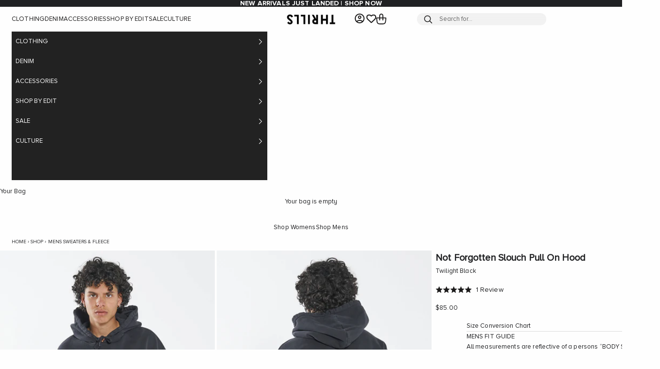

--- FILE ---
content_type: text/html; charset=utf-8
request_url: https://us.thrills.co/products/not-forgotten-slouch-pull-on-hood-twilight-black
body_size: 53048
content:
<!doctype html>

<html class="no-js" lang="en" dir="ltr">
  <head>
    <!-- Google tag (gtag.js) -->
<script async crossorigin fetchpriority="high" src="/cdn/shopifycloud/importmap-polyfill/es-modules-shim.2.4.0.js"></script>
<script async src="https://www.googletagmanager.com/gtag/js?id=AW-948231611"></script>
<script>
  window.dataLayer = window.dataLayer || [];
  function gtag(){dataLayer.push(arguments);}
  gtag('js', new Date());

  gtag('config', 'AW-948231611');
</script>
    <meta charset="utf-8">
    <meta name="viewport" content="width=device-width, initial-scale=1.0, height=device-height, minimum-scale=1.0, maximum-scale=5.0">
    <meta name="keywords" content="Not Forgotten Slouch Pull On Hood - Twilight Black| Thrills Co. USA">
    <!-- Prevent spam -->
    
    
    
















































































































 












































































































































































































  























 
























































 














<link rel="canonical" href="https://us.thrills.co/products/not-forgotten-slouch-pull-on-hood-twilight-black" />



    
    
    

    
    
      
      <link rel="alternate" hreflang="en-us" href="https://us.thrills.co/products/not-forgotten-slouch-pull-on-hood-twilight-black">
      <link rel="alternate" hreflang="en-au" href="https://thrills.co/products/not-forgotten-slouch-pull-on-hood-twilight-black">
      <link rel="alternate" hreflang="x-default" href="https://thrills.co/products/not-forgotten-slouch-pull-on-hood-twilight-black">
    
    
    <title>Not Forgotten Slouch Pull On Hood - Twilight Black| Thrills Co. USA | Thrills Co. USA</title>

  <!-- BEGIN --><meta name="description" content="Shop the Not Forgotten Slouch Pull On Hood - Twilight Black online at Thrills Co. USA! Easy returns and exchanges. Buy now pay later available. Shop online today!"><!-- END -->
    
    <link rel="canonical" href="https://us.thrills.co/products/not-forgotten-slouch-pull-on-hood-twilight-black"><link rel="shortcut icon" href="//us.thrills.co/cdn/shop/files/THRILLS_palmlogo_71a5c8d0-74f2-4e0a-a86a-d9c3ec26e14e.jpg?v=1661862033&width=96">
      <link rel="apple-touch-icon" href="//us.thrills.co/cdn/shop/files/THRILLS_palmlogo_71a5c8d0-74f2-4e0a-a86a-d9c3ec26e14e.jpg?v=1661862033&width=180"><link rel="preconnect" href="https://fonts.shopifycdn.com" crossorigin>
    <link rel="dns-prefetch" href="https://productreviews.shopifycdn.com"><meta property="og:type" content="product">
  <meta property="og:title" content="Not Forgotten Slouch Pull On Hood - Twilight Black">
  <meta property="product:price:amount" content="85.00">
  <meta property="product:price:currency" content="USD"><meta property="og:image" content="http://us.thrills.co/cdn/shop/products/TW22-244B1.jpg?v=1736304921&width=2048">
  <meta property="og:image:secure_url" content="https://us.thrills.co/cdn/shop/products/TW22-244B1.jpg?v=1736304921&width=2048">
  <meta property="og:image:width" content="700">
  <meta property="og:image:height" content="933"><meta property="og:description" content="Shop the Not Forgotten Slouch Pull On Hood - Twilight Black online at Thrills Co. USA! Easy returns and exchanges. Buy now pay later available. Shop online today!"><meta property="og:url" content="https://us.thrills.co/products/not-forgotten-slouch-pull-on-hood-twilight-black">
<meta property="og:site_name" content="Thrills Co USA"><meta name="twitter:card" content="summary"><meta name="twitter:title" content="Not Forgotten Slouch Pull On Hood - Twilight Black">
  <meta name="twitter:description" content="The Not Forgotton Slouch Pull On Hood is a spin on the classic Thrills graphic we all know and love, you&#39;ll be glad to have this gem in your wardrobe.Designed in Byron Bay, Australia.DETAILS - Regular fit true to size - Our model wears a size M/32 and is 180cm/5&#39;11&quot; tall CONSTRUCTION100% Cotton 360gsm Dry Hand Brushed Fleece"><meta name="twitter:image" content="https://us.thrills.co/cdn/shop/products/TW22-244B1.jpg?crop=center&height=1200&v=1736304921&width=1200">
  <meta name="twitter:image:alt" content="">
  <script type="application/ld+json">
  {
    "@context": "https://schema.org",
    "@type": "Product",
    "productID": 7258355663040,
    "offers": [{
          "@type": "Offer",
          "name": "XS",
          "availability":"https://schema.org/OutOfStock",
          "price": 85.0,
          "priceCurrency": "USD",
          "priceValidUntil": "2026-02-01","sku": "TW22-244B-XS","gtin": "9351055406127","hasMerchantReturnPolicy": {
              "merchantReturnLink": "https:\/\/us.thrills.co\/policies\/refund-policy"
            },"shippingDetails": {
              "shippingSettingsLink": "https:\/\/us.thrills.co\/policies\/shipping-policy"
            },"url": "https://us.thrills.co/products/not-forgotten-slouch-pull-on-hood-twilight-black?variant=42753545240768"
        },
{
          "@type": "Offer",
          "name": "S",
          "availability":"https://schema.org/OutOfStock",
          "price": 85.0,
          "priceCurrency": "USD",
          "priceValidUntil": "2026-02-01","sku": "TW22-244B-S","gtin": "9351055406134","hasMerchantReturnPolicy": {
              "merchantReturnLink": "https:\/\/us.thrills.co\/policies\/refund-policy"
            },"shippingDetails": {
              "shippingSettingsLink": "https:\/\/us.thrills.co\/policies\/shipping-policy"
            },"url": "https://us.thrills.co/products/not-forgotten-slouch-pull-on-hood-twilight-black?variant=42753545273536"
        },
{
          "@type": "Offer",
          "name": "M",
          "availability":"https://schema.org/OutOfStock",
          "price": 85.0,
          "priceCurrency": "USD",
          "priceValidUntil": "2026-02-01","sku": "TW22-244B-M","gtin": "9351055406141","hasMerchantReturnPolicy": {
              "merchantReturnLink": "https:\/\/us.thrills.co\/policies\/refund-policy"
            },"shippingDetails": {
              "shippingSettingsLink": "https:\/\/us.thrills.co\/policies\/shipping-policy"
            },"url": "https://us.thrills.co/products/not-forgotten-slouch-pull-on-hood-twilight-black?variant=42753545306304"
        },
{
          "@type": "Offer",
          "name": "L",
          "availability":"https://schema.org/OutOfStock",
          "price": 85.0,
          "priceCurrency": "USD",
          "priceValidUntil": "2026-02-01","sku": "TW22-244B-L","gtin": "9351055406158","hasMerchantReturnPolicy": {
              "merchantReturnLink": "https:\/\/us.thrills.co\/policies\/refund-policy"
            },"shippingDetails": {
              "shippingSettingsLink": "https:\/\/us.thrills.co\/policies\/shipping-policy"
            },"url": "https://us.thrills.co/products/not-forgotten-slouch-pull-on-hood-twilight-black?variant=42753545339072"
        },
{
          "@type": "Offer",
          "name": "XL",
          "availability":"https://schema.org/OutOfStock",
          "price": 85.0,
          "priceCurrency": "USD",
          "priceValidUntil": "2026-02-01","sku": "TW22-244B-XL","gtin": "9351055406165","hasMerchantReturnPolicy": {
              "merchantReturnLink": "https:\/\/us.thrills.co\/policies\/refund-policy"
            },"shippingDetails": {
              "shippingSettingsLink": "https:\/\/us.thrills.co\/policies\/shipping-policy"
            },"url": "https://us.thrills.co/products/not-forgotten-slouch-pull-on-hood-twilight-black?variant=42753545371840"
        },
{
          "@type": "Offer",
          "name": "XXL",
          "availability":"https://schema.org/OutOfStock",
          "price": 85.0,
          "priceCurrency": "USD",
          "priceValidUntil": "2026-02-01","sku": "TW22-244B-XXL","gtin": "9351055406172","hasMerchantReturnPolicy": {
              "merchantReturnLink": "https:\/\/us.thrills.co\/policies\/refund-policy"
            },"shippingDetails": {
              "shippingSettingsLink": "https:\/\/us.thrills.co\/policies\/shipping-policy"
            },"url": "https://us.thrills.co/products/not-forgotten-slouch-pull-on-hood-twilight-black?variant=42753545404608"
        }
],"aggregateRating": {
        "@type": "AggregateRating",
        "ratingValue": "5.0",
        "reviewCount": "1",
        "worstRating": "1.0",
        "bestRating": "5.0"
      },"brand": {
      "@type": "Brand",
      "name": "Thrills Co."
    },
    "name": "Not Forgotten Slouch Pull On Hood - Twilight Black",
    "description": "The Not Forgotton Slouch Pull On Hood is a spin on the classic Thrills graphic we all know and love, you'll be glad to have this gem in your wardrobe.Designed in Byron Bay, Australia.DETAILS - Regular fit true to size - Our model wears a size M\/32 and is 180cm\/5'11\" tall CONSTRUCTION100% Cotton 360gsm Dry Hand Brushed Fleece",
    "category": "Mens Sweaters \u0026 Fleece",
    "url": "https://us.thrills.co/products/not-forgotten-slouch-pull-on-hood-twilight-black",
    "sku": "TW22-244B-XS","gtin": "9351055406127","weight": {
      "@type": "QuantitativeValue",
      "unitCode": "kg",
      "value": 0.85
      },"image": {
      "@type": "ImageObject",
      "url": "https://us.thrills.co/cdn/shop/products/TW22-244B1.jpg?v=1736304921&width=1024",
      "image": "https://us.thrills.co/cdn/shop/products/TW22-244B1.jpg?v=1736304921&width=1024",
      "name": "",
      "width": "1024",
      "height": "1024"
    }
  }
  </script>





  <script type="application/ld+json">
  {
    "@context": "https://schema.org",
    "@type": "BreadcrumbList",
  "itemListElement": [{
      "@type": "ListItem",
      "position": 1,
      "name": "Home",
      "item": "https://us.thrills.co"
    },{
          "@type": "ListItem",
          "position": 2,
          "name": "Not Forgotten Slouch Pull On Hood - Twilight Black",
          "item": "https://us.thrills.co/products/not-forgotten-slouch-pull-on-hood-twilight-black"
        }]
  }
  </script>


<script>

 
    var google_tag_params = {

    
      ecomm_prodid: 'shopify_AU_7258355663040_42753545240768',
    

      ecomm_pagetype: 'product',
      ecomm_totalvalue: 85.00
    };

  
  
  google_tag_params['user_id'] = ''; 

</script>
<script>
  dataLayer = [];
  dataLayer.push ({   
    'event':'remarketingTriggered',
    'google_tag_params': window.google_tag_params
  });
</script>
    
    <script src="https://www.googleoptimize.com/optimize.js?id=OPT-KTXHVVH"></script>
    <!-- Google Tag Manager -->
<script>(function(w,d,s,l,i){w[l]=w[l]||[];w[l].push({'gtm.start':
new Date().getTime(),event:'gtm.js'});var f=d.getElementsByTagName(s)[0],
j=d.createElement(s),dl=l!='dataLayer'?'&l='+l:'';j.async=true;j.src=
'https://www.googletagmanager.com/gtm.js?id='+i+dl;f.parentNode.insertBefore(j,f);
})(window,document,'script','dataLayer','GTM-5F8CD27');</script>
<!-- End Google Tag Manager -->

<style>/* Typography (heading) */
  

/* Typography (body) */
  



:root {
    /* Container */
    --container-max-width: 100%;
    --container-xxs-max-width: 27.5rem; /* 440px */
    --container-xs-max-width: 37.5rem; /* 600px */
    --container-sm-max-width: 61.25rem; /* 980px */
    --container-md-max-width: 71.875rem; /* 1150px */
    --container-lg-max-width: 78.75rem; /* 1260px */
    --container-xl-max-width: 85rem; /* 1360px */
    --container-gutter: 0.5rem;

    --section-with-border-vertical-spacing: 2rem;
    --section-with-border-vertical-spacing-tight:0.5rem;
    --section-without-border-vertical-spacing:2.5rem;
    --section-without-border-vertical-spacing-tight:2rem;

    --section-stack-gap:2.25rem;
    --section-stack-gap-tight: 2.25rem;

    /* Form settings */
    --form-gap: 1rem; /* Gap between fieldset and submit button */
    --fieldset-gap: 1rem; /* Gap between each form input within a fieldset */
    --form-control-gap: 0.625rem; /* Gap between input and label (ignored for floating label) */
    --checkbox-control-gap: 0.5rem; /* Horizontal gap between checkbox and its associated label */
    --input-padding-block: 0.5rem; /* Vertical padding for input, textarea and native select */
    --input-padding-inline: 0.8rem; /* Horizontal padding for input, textarea and native select */
    --checkbox-size: 0.875rem; /* Size (width and height) for checkbox */

    /* Other sizes */
    --sticky-area-height: calc(var(--announcement-bar-is-sticky, 0) * var(--announcement-bar-height, 0px) + var(--header-is-sticky, 0) * var(--header-height, 0px));

    /* RTL support */
    --transform-logical-flip: 1;
    --transform-origin-start: left;
    --transform-origin-end: right;

    /**
     * ---------------------------------------------------------------------
     * TYPOGRAPHY
     * ---------------------------------------------------------------------
     */

    
    
    /* Font properties */
    --heading-font-family: Proxima Nova Alt Bold, -apple-system, 'Segoe UI', Roboto, 'Helvetica Neue', 'Noto Sans', 'Liberation Sans', Arial, sans-serif, 'Apple Color Emoji', 'Segoe UI Emoji', 'Segoe UI Symbol', 'Noto Color Emoji';
    --heading-font-weight: 400;
    --heading-font-style: normal;
    --heading-text-transform: uppercase;
    --heading-letter-spacing: 0.0em;
    --text-font-family: 'Proxima Nova Alt Regular', -apple-system, 'Segoe UI', Roboto, 'Helvetica Neue', 'Noto Sans', 'Liberation Sans', Arial, sans-serif, 'Apple Color Emoji', 'Segoe UI Emoji', 'Segoe UI Symbol', 'Noto Color Emoji';
    --text-font-weight: 400;
    --text-font-style: normal;
    --text-letter-spacing: 0.01em;
    --button-font: var(--heading-font-style) var(--heading-font-weight) var(--text-sm) / 1.65 var(--heading-font-family);
    --button-text-transform: uppercase;
    --button-letter-spacing: 0.03em;

    /* Font sizes */--text-heading-size-factor: 1.2;
    --text-h1: max(0.6875rem, clamp(1.375rem, 1.146341463414634rem + 0.975609756097561vw, 2rem) * var(--text-heading-size-factor));
    --text-h2: max(0.6875rem, clamp(1.25rem, 1.0670731707317074rem + 0.7804878048780488vw, 1.75rem) * var(--text-heading-size-factor));
    --text-h3: max(0.6875rem, clamp(1.125rem, 1.0335365853658536rem + 0.3902439024390244vw, 1.375rem) * var(--text-heading-size-factor));
    --text-h4: max(0.6875rem, clamp(1rem, 0.9542682926829268rem + 0.1951219512195122vw, 1.125rem) * var(--text-heading-size-factor));
    --text-h5: calc(0.875rem * var(--text-heading-size-factor));
    --text-h6: calc(0.75rem * var(--text-heading-size-factor));

    --text-xs: 0.6875rem;
    --text-sm: 0.75rem;
    --text-base: 0.8125rem;
    --text-lg: 0.9375rem;
    --text-xl: 1.0625rem;

    /**
     * ---------------------------------------------------------------------
     * COLORS
     * ---------------------------------------------------------------------
     */

    /* Color settings */--accent: 28 27 27;
    --text-primary: 32 33 35;
    --background-primary: 254 254 254;
    --background-secondary: 246 246 246;
    --border-color: 221 221 221;
    --page-overlay: 0 0 0 / 0.5;

    /* Button colors */
    --button-background-primary: 28 27 27;
    --button-text-primary: 254 254 254;

    /* Status colors */
    --success-background: 212 227 203;
    --success-text: 48 122 7;
    --warning-background: 253 241 224;
    --warning-text: 237 138 0;
    --error-background: 243 204 204;
    --error-text: 203 43 43;

    /* Product colors */
    --on-sale-text: 169 2 21;
    --on-sale-badge-background: 169 2 21;
    --on-sale-badge-text: 255 255 255;
    --sold-out-badge-background: 0 0 0;
    --sold-out-badge-text: 255 255 255;
    --custom-badge-background: 28 28 28;
    --custom-badge-text: 255 255 255;
    --star-color: 28 27 27;

    /* Header colors */--header-background: 254 254 254;
    --header-text: 28 27 27;
    --header-border-color: 220 220 220;

    /* Footer colors */--footer-background: 32 33 35;
    --footer-text: 254 254 254;
    --footer-border-color: 65 66 68;

    /* Modal colors */--modal-background: 254 254 254;
    --modal-text: 28 27 27;
    --modal-border-color: 220 220 220;

    /* Drawer colors (reuse the same as modal) */
    --drawer-background: 254 254 254;
    --drawer-text: 28 27 27;
    --drawer-border-color: 220 220 220;

    /* Popover background (uses the primary background) */
    --popover-background: 254 254 254;
    --popover-text: 32 33 35;
    --popover-border-color: 221 221 221;

    /* Rounded variables (used for border radius) */
    --rounded-full: 9999px;
    /* --button-border-radius: 0.0rem; */
    --button-border-radius: 2px;
    --input-border-radius: 0.0rem;

    /* Box shadow */
    --shadow-sm: 0 2px 8px rgb(0 0 0 / 0.05);
    --shadow: 0 5px 15px rgb(0 0 0 / 0.05);
    --shadow-md: 0 5px 30px rgb(0 0 0 / 0.05);
    --shadow-block: px px px rgb(var(--text-primary) / 0.0);

    /**
     * ---------------------------------------------------------------------
     * OTHER
     * ---------------------------------------------------------------------
     */

    --checkmark-svg-url: url(//us.thrills.co/cdn/shop/t/144/assets/checkmark.svg?v=107790569782619398751763612998);
    --cursor-zoom-in-svg-url: url(//us.thrills.co/cdn/shop/t/144/assets/cursor-zoom-in.svg?v=33065348395791945051763612998);
  }

  [dir="rtl"]:root {
    /* RTL support */
    --transform-logical-flip: -1;
    --transform-origin-start: right;
    --transform-origin-end: left;
  }

  @media screen and (min-width: 700px) {
    :root {
      /* Typography (font size) */
      --text-xs: 0.6875rem;
      --text-sm: 0.75rem;
      --text-base: 0.8125rem;
      --text-lg: 0.9375rem;
      --text-xl: 1.1875rem;

      /* Spacing settings */
      --container-gutter: 1.5rem;
    }
  }

  @media screen and (min-width: 1000px) {
    :root {
      /* Spacing settings */
      --container-gutter: 1.5rem;

      --section-with-border-vertical-spacing: 3rem;
      --section-with-border-vertical-spacing-tight: 0.25rem;
      --section-without-border-vertical-spacing: 1.5rem;
      --section-without-border-vertical-spacing-tight: 3rem;

      --section-stack-gap:2.25rem;
      --section-stack-gap-tight:2.25rem;
    }
  }
</style><script>
  document.documentElement.classList.replace('no-js', 'js');

  // This allows to expose several variables to the global scope, to be used in scripts
  window.themeVariables = {
    settings: {
      showPageTransition: false,
      pageType: "product",
      moneyFormat: "${{amount}}",
      moneyWithCurrencyFormat: "${{amount}} USD",
      currencyCodeEnabled: false,
      cartType: "drawer"
    },

    strings: {
      addToCartButton: "Add to bag",
      soldOutButton: "Sold out",
      preOrderButton: "Pre-order",
      unavailableButton: "Unavailable",
      addedToCart: "Added to your bag!",
      closeGallery: "Close gallery",
      zoomGallery: "Zoom picture",
      errorGallery: "Image cannot be loaded",
      soldOutBadge: "Sold out",
      discountBadge: "Save @@",
      sku: "SKU:",
      shippingEstimatorNoResults: "Sorry, we do not ship to your address.",
      shippingEstimatorOneResult: "There is one shipping rate for your address:",
      shippingEstimatorMultipleResults: "There are several shipping rates for your address:",
      shippingEstimatorError: "One or more error occurred while retrieving shipping rates:",
      next: "Next",
      previous: "Previous"
    },

    mediaQueries: {
      'sm': 'screen and (min-width: 700px)',
      'md': 'screen and (min-width: 1000px)',
      'lg': 'screen and (min-width: 1150px)',
      'xl': 'screen and (min-width: 1400px)',
      '2xl': 'screen and (min-width: 1600px)',
      'sm-max': 'screen and (max-width: 699px)',
      'md-max': 'screen and (max-width: 999px)',
      'lg-max': 'screen and (max-width: 1149px)',
      'xl-max': 'screen and (max-width: 1399px)',
      '2xl-max': 'screen and (max-width: 1599px)',
      'motion-safe': '(prefers-reduced-motion: no-preference)',
      'motion-reduce': '(prefers-reduced-motion: reduce)',
      'supports-hover': 'screen and (pointer: fine)',
      'supports-touch': 'screen and (hover: none)'
    }
  };</script><script async src="//us.thrills.co/cdn/shop/t/144/assets/es-module-shims.min.js?v=41244696521020306371763612976"></script>

    <script type="importmap">{
        "imports": {
          "vendor": "//us.thrills.co/cdn/shop/t/144/assets/vendor.min.js?v=114730757745344854631763612980",
          "theme": "//us.thrills.co/cdn/shop/t/144/assets/theme.js?v=124687007592295389481763612979",
          "photoswipe": "//us.thrills.co/cdn/shop/t/144/assets/photoswipe.min.js?v=30761459775438637251763612978"
        }
      }
    </script>

    <script type="module" src="//us.thrills.co/cdn/shop/t/144/assets/vendor.min.js?v=114730757745344854631763612980"></script>
    <script type="module" src="//us.thrills.co/cdn/shop/t/144/assets/theme.js?v=124687007592295389481763612979"></script>
    <script type="module" src="//us.thrills.co/cdn/shop/t/144/assets/custom.js?v=154213242251146111161763612975" defer></script>
    <script src="https://ajax.googleapis.com/ajax/libs/jquery/3.7.1/jquery.min.js"></script>

    <link href="https://d3hw6dc1ow8pp2.cloudfront.net/styles/main.min.css" rel="stylesheet" type="text/css">
<style type="text/css">
.okeReviews .okeReviews-reviewsWidget-header-controls-writeReview {
        display: inline-block;
    }
    .okeReviews .okeReviews-reviewsWidget.is-okeReviews-empty {
        display: block;
    }
</style>
<script type="application/json" id="oke-reviews-settings">
{"analyticsSettings":{"isWidgetOnScreenTrackingEnabled":false,"provider":"gtag"},"disableInitialReviewsFetchOnProducts":false,"locale":"en","localeAndVariant":{"code":"en"},"omitMicrodata":true,"reviewSortOrder":"date","subscriberId":"88151618-b17c-4162-840d-2dfb44e8efe6","starRatingColor":"#1C1B1B","recorderPlus":true,"recorderQandaPlus":true}
</script>

	<link rel="stylesheet" type="text/css" href="https://dov7r31oq5dkj.cloudfront.net/88151618-b17c-4162-840d-2dfb44e8efe6/widget-style-customisations.css?v=b3879e8c-660d-40b9-a60f-442500328946">    

    <script>window.performance && window.performance.mark && window.performance.mark('shopify.content_for_header.start');</script><meta name="facebook-domain-verification" content="j6ussgw4jfnzb5lo9pm2jrs4po7t37">
<meta name="google-site-verification" content="fSFp7DxvUVszUZtOjdWsGYlcLBAJqcwnRlrUrmkRKhQ">
<meta id="shopify-digital-wallet" name="shopify-digital-wallet" content="/55171252416/digital_wallets/dialog">
<meta name="shopify-checkout-api-token" content="ddfee51d7f3cb8e5116c6e7f94575578">
<meta id="in-context-paypal-metadata" data-shop-id="55171252416" data-venmo-supported="false" data-environment="production" data-locale="en_US" data-paypal-v4="true" data-currency="USD">
<link rel="alternate" type="application/json+oembed" href="https://us.thrills.co/products/not-forgotten-slouch-pull-on-hood-twilight-black.oembed">
<script async="async" src="/checkouts/internal/preloads.js?locale=en-US"></script>
<link rel="preconnect" href="https://shop.app" crossorigin="anonymous">
<script async="async" src="https://shop.app/checkouts/internal/preloads.js?locale=en-US&shop_id=55171252416" crossorigin="anonymous"></script>
<script id="apple-pay-shop-capabilities" type="application/json">{"shopId":55171252416,"countryCode":"AU","currencyCode":"USD","merchantCapabilities":["supports3DS"],"merchantId":"gid:\/\/shopify\/Shop\/55171252416","merchantName":"Thrills Co USA","requiredBillingContactFields":["postalAddress","email","phone"],"requiredShippingContactFields":["postalAddress","email","phone"],"shippingType":"shipping","supportedNetworks":["visa","masterCard","amex","jcb"],"total":{"type":"pending","label":"Thrills Co USA","amount":"1.00"},"shopifyPaymentsEnabled":true,"supportsSubscriptions":true}</script>
<script id="shopify-features" type="application/json">{"accessToken":"ddfee51d7f3cb8e5116c6e7f94575578","betas":["rich-media-storefront-analytics"],"domain":"us.thrills.co","predictiveSearch":true,"shopId":55171252416,"locale":"en"}</script>
<script>var Shopify = Shopify || {};
Shopify.shop = "thrills-co-usa.myshopify.com";
Shopify.locale = "en";
Shopify.currency = {"active":"USD","rate":"1.0"};
Shopify.country = "US";
Shopify.theme = {"name":"Spring\/Autumn Launch | 20\/11\/2025 | Structured","id":148429996224,"schema_name":"Prestige","schema_version":"7.3.6","theme_store_id":null,"role":"main"};
Shopify.theme.handle = "null";
Shopify.theme.style = {"id":null,"handle":null};
Shopify.cdnHost = "us.thrills.co/cdn";
Shopify.routes = Shopify.routes || {};
Shopify.routes.root = "/";</script>
<script type="module">!function(o){(o.Shopify=o.Shopify||{}).modules=!0}(window);</script>
<script>!function(o){function n(){var o=[];function n(){o.push(Array.prototype.slice.apply(arguments))}return n.q=o,n}var t=o.Shopify=o.Shopify||{};t.loadFeatures=n(),t.autoloadFeatures=n()}(window);</script>
<script>
  window.ShopifyPay = window.ShopifyPay || {};
  window.ShopifyPay.apiHost = "shop.app\/pay";
  window.ShopifyPay.redirectState = null;
</script>
<script id="shop-js-analytics" type="application/json">{"pageType":"product"}</script>
<script defer="defer" async type="module" src="//us.thrills.co/cdn/shopifycloud/shop-js/modules/v2/client.init-shop-cart-sync_BdyHc3Nr.en.esm.js"></script>
<script defer="defer" async type="module" src="//us.thrills.co/cdn/shopifycloud/shop-js/modules/v2/chunk.common_Daul8nwZ.esm.js"></script>
<script type="module">
  await import("//us.thrills.co/cdn/shopifycloud/shop-js/modules/v2/client.init-shop-cart-sync_BdyHc3Nr.en.esm.js");
await import("//us.thrills.co/cdn/shopifycloud/shop-js/modules/v2/chunk.common_Daul8nwZ.esm.js");

  window.Shopify.SignInWithShop?.initShopCartSync?.({"fedCMEnabled":true,"windoidEnabled":true});

</script>
<script>
  window.Shopify = window.Shopify || {};
  if (!window.Shopify.featureAssets) window.Shopify.featureAssets = {};
  window.Shopify.featureAssets['shop-js'] = {"shop-cart-sync":["modules/v2/client.shop-cart-sync_QYOiDySF.en.esm.js","modules/v2/chunk.common_Daul8nwZ.esm.js"],"init-fed-cm":["modules/v2/client.init-fed-cm_DchLp9rc.en.esm.js","modules/v2/chunk.common_Daul8nwZ.esm.js"],"shop-button":["modules/v2/client.shop-button_OV7bAJc5.en.esm.js","modules/v2/chunk.common_Daul8nwZ.esm.js"],"init-windoid":["modules/v2/client.init-windoid_DwxFKQ8e.en.esm.js","modules/v2/chunk.common_Daul8nwZ.esm.js"],"shop-cash-offers":["modules/v2/client.shop-cash-offers_DWtL6Bq3.en.esm.js","modules/v2/chunk.common_Daul8nwZ.esm.js","modules/v2/chunk.modal_CQq8HTM6.esm.js"],"shop-toast-manager":["modules/v2/client.shop-toast-manager_CX9r1SjA.en.esm.js","modules/v2/chunk.common_Daul8nwZ.esm.js"],"init-shop-email-lookup-coordinator":["modules/v2/client.init-shop-email-lookup-coordinator_UhKnw74l.en.esm.js","modules/v2/chunk.common_Daul8nwZ.esm.js"],"pay-button":["modules/v2/client.pay-button_DzxNnLDY.en.esm.js","modules/v2/chunk.common_Daul8nwZ.esm.js"],"avatar":["modules/v2/client.avatar_BTnouDA3.en.esm.js"],"init-shop-cart-sync":["modules/v2/client.init-shop-cart-sync_BdyHc3Nr.en.esm.js","modules/v2/chunk.common_Daul8nwZ.esm.js"],"shop-login-button":["modules/v2/client.shop-login-button_D8B466_1.en.esm.js","modules/v2/chunk.common_Daul8nwZ.esm.js","modules/v2/chunk.modal_CQq8HTM6.esm.js"],"init-customer-accounts-sign-up":["modules/v2/client.init-customer-accounts-sign-up_C8fpPm4i.en.esm.js","modules/v2/client.shop-login-button_D8B466_1.en.esm.js","modules/v2/chunk.common_Daul8nwZ.esm.js","modules/v2/chunk.modal_CQq8HTM6.esm.js"],"init-shop-for-new-customer-accounts":["modules/v2/client.init-shop-for-new-customer-accounts_CVTO0Ztu.en.esm.js","modules/v2/client.shop-login-button_D8B466_1.en.esm.js","modules/v2/chunk.common_Daul8nwZ.esm.js","modules/v2/chunk.modal_CQq8HTM6.esm.js"],"init-customer-accounts":["modules/v2/client.init-customer-accounts_dRgKMfrE.en.esm.js","modules/v2/client.shop-login-button_D8B466_1.en.esm.js","modules/v2/chunk.common_Daul8nwZ.esm.js","modules/v2/chunk.modal_CQq8HTM6.esm.js"],"shop-follow-button":["modules/v2/client.shop-follow-button_CkZpjEct.en.esm.js","modules/v2/chunk.common_Daul8nwZ.esm.js","modules/v2/chunk.modal_CQq8HTM6.esm.js"],"lead-capture":["modules/v2/client.lead-capture_BntHBhfp.en.esm.js","modules/v2/chunk.common_Daul8nwZ.esm.js","modules/v2/chunk.modal_CQq8HTM6.esm.js"],"checkout-modal":["modules/v2/client.checkout-modal_CfxcYbTm.en.esm.js","modules/v2/chunk.common_Daul8nwZ.esm.js","modules/v2/chunk.modal_CQq8HTM6.esm.js"],"shop-login":["modules/v2/client.shop-login_Da4GZ2H6.en.esm.js","modules/v2/chunk.common_Daul8nwZ.esm.js","modules/v2/chunk.modal_CQq8HTM6.esm.js"],"payment-terms":["modules/v2/client.payment-terms_MV4M3zvL.en.esm.js","modules/v2/chunk.common_Daul8nwZ.esm.js","modules/v2/chunk.modal_CQq8HTM6.esm.js"]};
</script>
<script>(function() {
  var isLoaded = false;
  function asyncLoad() {
    if (isLoaded) return;
    isLoaded = true;
    var urls = ["https:\/\/assets.smartwishlist.webmarked.net\/static\/v6\/smartwishlist.js?shop=thrills-co-usa.myshopify.com","https:\/\/d3hw6dc1ow8pp2.cloudfront.net\/reviewsWidget.min.js?shop=thrills-co-usa.myshopify.com","https:\/\/cozycountryredirectii.addons.business\/js\/eggbox\/7335\/script_7f40ec8a16fea237b8ad4fc1abbd5aaa.js?v=1\u0026sign=7f40ec8a16fea237b8ad4fc1abbd5aaa\u0026shop=thrills-co-usa.myshopify.com","https:\/\/config.gorgias.chat\/bundle-loader\/01GYCC6PE8E0AMZ0JFC7X51J7P?source=shopify1click\u0026shop=thrills-co-usa.myshopify.com","https:\/\/cdn.9gtb.com\/loader.js?g_cvt_id=ef85705a-8abc-4e83-bd17-c294c5304bf8\u0026shop=thrills-co-usa.myshopify.com"];
    for (var i = 0; i < urls.length; i++) {
      var s = document.createElement('script');
      s.type = 'text/javascript';
      s.async = true;
      s.src = urls[i];
      var x = document.getElementsByTagName('script')[0];
      x.parentNode.insertBefore(s, x);
    }
  };
  if(window.attachEvent) {
    window.attachEvent('onload', asyncLoad);
  } else {
    window.addEventListener('load', asyncLoad, false);
  }
})();</script>
<script id="__st">var __st={"a":55171252416,"offset":39600,"reqid":"cde7635e-4dd1-4d1a-a19e-4a0648ef9743-1769022787","pageurl":"us.thrills.co\/products\/not-forgotten-slouch-pull-on-hood-twilight-black","u":"2944db06da6e","p":"product","rtyp":"product","rid":7258355663040};</script>
<script>window.ShopifyPaypalV4VisibilityTracking = true;</script>
<script id="captcha-bootstrap">!function(){'use strict';const t='contact',e='account',n='new_comment',o=[[t,t],['blogs',n],['comments',n],[t,'customer']],c=[[e,'customer_login'],[e,'guest_login'],[e,'recover_customer_password'],[e,'create_customer']],r=t=>t.map((([t,e])=>`form[action*='/${t}']:not([data-nocaptcha='true']) input[name='form_type'][value='${e}']`)).join(','),a=t=>()=>t?[...document.querySelectorAll(t)].map((t=>t.form)):[];function s(){const t=[...o],e=r(t);return a(e)}const i='password',u='form_key',d=['recaptcha-v3-token','g-recaptcha-response','h-captcha-response',i],f=()=>{try{return window.sessionStorage}catch{return}},m='__shopify_v',_=t=>t.elements[u];function p(t,e,n=!1){try{const o=window.sessionStorage,c=JSON.parse(o.getItem(e)),{data:r}=function(t){const{data:e,action:n}=t;return t[m]||n?{data:e,action:n}:{data:t,action:n}}(c);for(const[e,n]of Object.entries(r))t.elements[e]&&(t.elements[e].value=n);n&&o.removeItem(e)}catch(o){console.error('form repopulation failed',{error:o})}}const l='form_type',E='cptcha';function T(t){t.dataset[E]=!0}const w=window,h=w.document,L='Shopify',v='ce_forms',y='captcha';let A=!1;((t,e)=>{const n=(g='f06e6c50-85a8-45c8-87d0-21a2b65856fe',I='https://cdn.shopify.com/shopifycloud/storefront-forms-hcaptcha/ce_storefront_forms_captcha_hcaptcha.v1.5.2.iife.js',D={infoText:'Protected by hCaptcha',privacyText:'Privacy',termsText:'Terms'},(t,e,n)=>{const o=w[L][v],c=o.bindForm;if(c)return c(t,g,e,D).then(n);var r;o.q.push([[t,g,e,D],n]),r=I,A||(h.body.append(Object.assign(h.createElement('script'),{id:'captcha-provider',async:!0,src:r})),A=!0)});var g,I,D;w[L]=w[L]||{},w[L][v]=w[L][v]||{},w[L][v].q=[],w[L][y]=w[L][y]||{},w[L][y].protect=function(t,e){n(t,void 0,e),T(t)},Object.freeze(w[L][y]),function(t,e,n,w,h,L){const[v,y,A,g]=function(t,e,n){const i=e?o:[],u=t?c:[],d=[...i,...u],f=r(d),m=r(i),_=r(d.filter((([t,e])=>n.includes(e))));return[a(f),a(m),a(_),s()]}(w,h,L),I=t=>{const e=t.target;return e instanceof HTMLFormElement?e:e&&e.form},D=t=>v().includes(t);t.addEventListener('submit',(t=>{const e=I(t);if(!e)return;const n=D(e)&&!e.dataset.hcaptchaBound&&!e.dataset.recaptchaBound,o=_(e),c=g().includes(e)&&(!o||!o.value);(n||c)&&t.preventDefault(),c&&!n&&(function(t){try{if(!f())return;!function(t){const e=f();if(!e)return;const n=_(t);if(!n)return;const o=n.value;o&&e.removeItem(o)}(t);const e=Array.from(Array(32),(()=>Math.random().toString(36)[2])).join('');!function(t,e){_(t)||t.append(Object.assign(document.createElement('input'),{type:'hidden',name:u})),t.elements[u].value=e}(t,e),function(t,e){const n=f();if(!n)return;const o=[...t.querySelectorAll(`input[type='${i}']`)].map((({name:t})=>t)),c=[...d,...o],r={};for(const[a,s]of new FormData(t).entries())c.includes(a)||(r[a]=s);n.setItem(e,JSON.stringify({[m]:1,action:t.action,data:r}))}(t,e)}catch(e){console.error('failed to persist form',e)}}(e),e.submit())}));const S=(t,e)=>{t&&!t.dataset[E]&&(n(t,e.some((e=>e===t))),T(t))};for(const o of['focusin','change'])t.addEventListener(o,(t=>{const e=I(t);D(e)&&S(e,y())}));const B=e.get('form_key'),M=e.get(l),P=B&&M;t.addEventListener('DOMContentLoaded',(()=>{const t=y();if(P)for(const e of t)e.elements[l].value===M&&p(e,B);[...new Set([...A(),...v().filter((t=>'true'===t.dataset.shopifyCaptcha))])].forEach((e=>S(e,t)))}))}(h,new URLSearchParams(w.location.search),n,t,e,['guest_login'])})(!0,!0)}();</script>
<script integrity="sha256-4kQ18oKyAcykRKYeNunJcIwy7WH5gtpwJnB7kiuLZ1E=" data-source-attribution="shopify.loadfeatures" defer="defer" src="//us.thrills.co/cdn/shopifycloud/storefront/assets/storefront/load_feature-a0a9edcb.js" crossorigin="anonymous"></script>
<script crossorigin="anonymous" defer="defer" src="//us.thrills.co/cdn/shopifycloud/storefront/assets/shopify_pay/storefront-65b4c6d7.js?v=20250812"></script>
<script data-source-attribution="shopify.dynamic_checkout.dynamic.init">var Shopify=Shopify||{};Shopify.PaymentButton=Shopify.PaymentButton||{isStorefrontPortableWallets:!0,init:function(){window.Shopify.PaymentButton.init=function(){};var t=document.createElement("script");t.src="https://us.thrills.co/cdn/shopifycloud/portable-wallets/latest/portable-wallets.en.js",t.type="module",document.head.appendChild(t)}};
</script>
<script data-source-attribution="shopify.dynamic_checkout.buyer_consent">
  function portableWalletsHideBuyerConsent(e){var t=document.getElementById("shopify-buyer-consent"),n=document.getElementById("shopify-subscription-policy-button");t&&n&&(t.classList.add("hidden"),t.setAttribute("aria-hidden","true"),n.removeEventListener("click",e))}function portableWalletsShowBuyerConsent(e){var t=document.getElementById("shopify-buyer-consent"),n=document.getElementById("shopify-subscription-policy-button");t&&n&&(t.classList.remove("hidden"),t.removeAttribute("aria-hidden"),n.addEventListener("click",e))}window.Shopify?.PaymentButton&&(window.Shopify.PaymentButton.hideBuyerConsent=portableWalletsHideBuyerConsent,window.Shopify.PaymentButton.showBuyerConsent=portableWalletsShowBuyerConsent);
</script>
<script>
  function portableWalletsCleanup(e){e&&e.src&&console.error("Failed to load portable wallets script "+e.src);var t=document.querySelectorAll("shopify-accelerated-checkout .shopify-payment-button__skeleton, shopify-accelerated-checkout-cart .wallet-cart-button__skeleton"),e=document.getElementById("shopify-buyer-consent");for(let e=0;e<t.length;e++)t[e].remove();e&&e.remove()}function portableWalletsNotLoadedAsModule(e){e instanceof ErrorEvent&&"string"==typeof e.message&&e.message.includes("import.meta")&&"string"==typeof e.filename&&e.filename.includes("portable-wallets")&&(window.removeEventListener("error",portableWalletsNotLoadedAsModule),window.Shopify.PaymentButton.failedToLoad=e,"loading"===document.readyState?document.addEventListener("DOMContentLoaded",window.Shopify.PaymentButton.init):window.Shopify.PaymentButton.init())}window.addEventListener("error",portableWalletsNotLoadedAsModule);
</script>

<script type="module" src="https://us.thrills.co/cdn/shopifycloud/portable-wallets/latest/portable-wallets.en.js" onError="portableWalletsCleanup(this)" crossorigin="anonymous"></script>
<script nomodule>
  document.addEventListener("DOMContentLoaded", portableWalletsCleanup);
</script>

<link id="shopify-accelerated-checkout-styles" rel="stylesheet" media="screen" href="https://us.thrills.co/cdn/shopifycloud/portable-wallets/latest/accelerated-checkout-backwards-compat.css" crossorigin="anonymous">
<style id="shopify-accelerated-checkout-cart">
        #shopify-buyer-consent {
  margin-top: 1em;
  display: inline-block;
  width: 100%;
}

#shopify-buyer-consent.hidden {
  display: none;
}

#shopify-subscription-policy-button {
  background: none;
  border: none;
  padding: 0;
  text-decoration: underline;
  font-size: inherit;
  cursor: pointer;
}

#shopify-subscription-policy-button::before {
  box-shadow: none;
}

      </style>

<script>window.performance && window.performance.mark && window.performance.mark('shopify.content_for_header.end');</script>
<link href="//us.thrills.co/cdn/shop/t/144/assets/theme.css?v=167704244940272476381763612978" rel="stylesheet" type="text/css" media="all" /><link href="//us.thrills.co/cdn/shop/t/144/assets/custom-fonts.css?v=21994602590901999671763612974" rel="stylesheet" type="text/css" media="all" /><link href="//us.thrills.co/cdn/shop/t/144/assets/custom.css?v=119986142503949641571763612975" rel="stylesheet" type="text/css" media="all" /><script>
  !function(t,n){function o(n){var o=t.getElementsByTagName("script")[0],i=t.createElement("script");i.src=n,i.crossOrigin="",o.parentNode.insertBefore(i,o)}if(!n.isLoyaltyLion){window.loyaltylion=n,void 0===window.lion&&(window.lion=n),n.version=2,n.isLoyaltyLion=!0;var i=new Date,e=i.getFullYear().toString()+i.getMonth().toString()+i.getDate().toString();o("https://sdk.loyaltylion.net/static/2/loader.js?t="+e);var r=!1;n.init=function(t){if(r)throw new Error("Cannot call lion.init more than once");r=!0;var a=n._token=t.token;if(!a)throw new Error("Token must be supplied to lion.init");for(var l=[],s="_push configure bootstrap shutdown on removeListener authenticateCustomer".split(" "),c=0;c<s.length;c+=1)!function(t,n){t[n]=function(){l.push([n,Array.prototype.slice.call(arguments,0)])}}(n,s[c]);o("https://sdk.loyaltylion.net/sdk/start/"+a+".js?t="+e+i.getHours().toString()),n._initData=t,n._buffer=l}}}(document,window.loyaltylion||[]);

  
    
      loyaltylion.init({ token: "5c41110dd9e3fc099f727ad27d0def6d" });
    
  
</script>
    <script>
    
    
    
    
    var gsf_conversion_data = {page_type : 'product', event : 'view_item', data : {product_data : [{variant_id : 42753545240768, product_id : 7258355663040, name : "Not Forgotten Slouch Pull On Hood - Twilight Black", price : "85.00", currency : "USD", sku : "TW22-244B-XS", brand : "Thrills Co.", variant : "XS", category : "Mens Sweaters &amp; Fleece", quantity : "0" }], total_price : "85.00", shop_currency : "USD"}};
    
</script> 
  <meta name="google-site-verification" content="68TuH4uyL6nWw5Rmy9vHjABlo5S0Pf-6kUgRcP7lozQ" />
  



    


    <script type="text/javascript">
    (function(c,l,a,r,i,t,y){
        c[a]=c[a]||function(){(c[a].q=c[a].q||[]).push(arguments)};
        t=l.createElement(r);t.async=1;t.src="https://www.clarity.ms/tag/"+i;
        y=l.getElementsByTagName(r)[0];y.parentNode.insertBefore(t,y);
    })(window, document, "clarity", "script", "n4gi51zg5y");
</script>
  
<!-- START Image preloader --><link 
      rel="preload" 
      as="image" 
      href="//us.thrills.co/cdn/shop/products/TW22-244B1.jpg?v=1736304921&width=1500" 
      imagessrcset="
        //us.thrills.co/cdn/shop/products/TW22-244B1.jpg?v=1736304921&width=165 165w, 
        //us.thrills.co/cdn/shop/products/TW22-244B1.jpg?v=1736304921&width=360 360w, 
        //us.thrills.co/cdn/shop/products/TW22-244B1.jpg?v=1736304921&width=535 535w, 
        //us.thrills.co/cdn/shop/products/TW22-244B1.jpg?v=1736304921&width=750 750w, 
        //us.thrills.co/cdn/shop/products/TW22-244B1.jpg?v=1736304921&width=1100 1100w, 
        //us.thrills.co/cdn/shop/products/TW22-244B1.jpg?v=1736304921&width=1500 1500w" 
      imagesizes="(min-width: 1600px) 675px, (min-width: 990px) calc(45.0vw - 10rem), (min-width: 750px) calc((100vw - 10rem) / 2), calc(100vw - 3rem)"
    >
<link
            rel="preload"
            as="image"
            imagesrcset="
              //us.thrills.co/cdn/shop/products/TW22-244B6.jpg?v=1736304921&width=54 54w, 
              //us.thrills.co/cdn/shop/products/TW22-244B6.jpg?v=1736304921&width=74 74w, 
              //us.thrills.co/cdn/shop/products/TW22-244B6.jpg?v=1736304921&width=162 162w, 
              //us.thrills.co/cdn/shop/products/TW22-244B6.jpg?v=1736304921&width=208 208w, 
              //us.thrills.co/cdn/shop/products/TW22-244B6.jpg?v=1736304921&width=324 324w, 
              //us.thrills.co/cdn/shop/products/TW22-244B6.jpg?v=1736304921&width=416 416w"
            href="//us.thrills.co/cdn/shop/products/TW22-244B6.jpg?v=1736304921&width=416"
            imagesizes="(max-width: 699px) calc(100vw - 40px), (max-width: 999px) calc(100vw - 64px), calc(35vw - 96px)"
          />
<link
            rel="preload"
            as="image"
            imagesrcset="
              //us.thrills.co/cdn/shop/products/TW22-244B3.jpg?v=1736304921&width=54 54w, 
              //us.thrills.co/cdn/shop/products/TW22-244B3.jpg?v=1736304921&width=74 74w, 
              //us.thrills.co/cdn/shop/products/TW22-244B3.jpg?v=1736304921&width=162 162w, 
              //us.thrills.co/cdn/shop/products/TW22-244B3.jpg?v=1736304921&width=208 208w, 
              //us.thrills.co/cdn/shop/products/TW22-244B3.jpg?v=1736304921&width=324 324w, 
              //us.thrills.co/cdn/shop/products/TW22-244B3.jpg?v=1736304921&width=416 416w"
            href="//us.thrills.co/cdn/shop/products/TW22-244B3.jpg?v=1736304921&width=416"
            imagesizes="(max-width: 699px) calc(100vw - 40px), (max-width: 999px) calc(100vw - 64px), calc(35vw - 96px)"
          />
<link
            rel="preload"
            as="image"
            imagesrcset="
              //us.thrills.co/cdn/shop/products/TW22-244B.jpg?v=1736304921&width=54 54w, 
              //us.thrills.co/cdn/shop/products/TW22-244B.jpg?v=1736304921&width=74 74w, 
              //us.thrills.co/cdn/shop/products/TW22-244B.jpg?v=1736304921&width=162 162w, 
              //us.thrills.co/cdn/shop/products/TW22-244B.jpg?v=1736304921&width=208 208w, 
              //us.thrills.co/cdn/shop/products/TW22-244B.jpg?v=1736304921&width=324 324w, 
              //us.thrills.co/cdn/shop/products/TW22-244B.jpg?v=1736304921&width=416 416w"
            href="//us.thrills.co/cdn/shop/products/TW22-244B.jpg?v=1736304921&width=416"
            imagesizes="(max-width: 699px) calc(100vw - 40px), (max-width: 999px) calc(100vw - 64px), calc(35vw - 96px)"
          />



<!-- END Image preloader -->
  

<!-- BEGIN app block: shopify://apps/okendo/blocks/theme-settings/bb689e69-ea70-4661-8fb7-ad24a2e23c29 --><!-- BEGIN app snippet: header-metafields -->









    <link href="https://d3hw6dc1ow8pp2.cloudfront.net/styles/main.min.css" rel="stylesheet" type="text/css">
<style type="text/css">
.okeReviews .okeReviews-reviewsWidget-header-controls-writeReview {
        display: inline-block;
    }
    .okeReviews .okeReviews-reviewsWidget.is-okeReviews-empty {
        display: block;
    }
</style>
<script type="application/json" id="oke-reviews-settings">
{"analyticsSettings":{"isWidgetOnScreenTrackingEnabled":false,"provider":"gtag"},"disableInitialReviewsFetchOnProducts":false,"locale":"en","localeAndVariant":{"code":"en"},"omitMicrodata":true,"reviewSortOrder":"date","subscriberId":"88151618-b17c-4162-840d-2dfb44e8efe6","starRatingColor":"#1C1B1B","recorderPlus":true,"recorderQandaPlus":true}
</script>

    <link rel="stylesheet" type="text/css" href="https://dov7r31oq5dkj.cloudfront.net/88151618-b17c-4162-840d-2dfb44e8efe6/widget-style-customisations.css?v=b3879e8c-660d-40b9-a60f-442500328946">













<!-- END app snippet -->

<!-- BEGIN app snippet: widget-plus-initialisation-script -->




<!-- END app snippet -->


<!-- END app block --><!-- BEGIN app block: shopify://apps/klaviyo-email-marketing-sms/blocks/klaviyo-onsite-embed/2632fe16-c075-4321-a88b-50b567f42507 -->












  <script async src="https://static.klaviyo.com/onsite/js/WnrD3P/klaviyo.js?company_id=WnrD3P"></script>
  <script>!function(){if(!window.klaviyo){window._klOnsite=window._klOnsite||[];try{window.klaviyo=new Proxy({},{get:function(n,i){return"push"===i?function(){var n;(n=window._klOnsite).push.apply(n,arguments)}:function(){for(var n=arguments.length,o=new Array(n),w=0;w<n;w++)o[w]=arguments[w];var t="function"==typeof o[o.length-1]?o.pop():void 0,e=new Promise((function(n){window._klOnsite.push([i].concat(o,[function(i){t&&t(i),n(i)}]))}));return e}}})}catch(n){window.klaviyo=window.klaviyo||[],window.klaviyo.push=function(){var n;(n=window._klOnsite).push.apply(n,arguments)}}}}();</script>

  
    <script id="viewed_product">
      if (item == null) {
        var _learnq = _learnq || [];

        var MetafieldReviews = null
        var MetafieldYotpoRating = null
        var MetafieldYotpoCount = null
        var MetafieldLooxRating = null
        var MetafieldLooxCount = null
        var okendoProduct = null
        var okendoProductReviewCount = null
        var okendoProductReviewAverageValue = null
        try {
          // The following fields are used for Customer Hub recently viewed in order to add reviews.
          // This information is not part of __kla_viewed. Instead, it is part of __kla_viewed_reviewed_items
          MetafieldReviews = {"rating":{"scale_min":"1.0","scale_max":"5.0","value":"5.0"},"rating_count":1};
          MetafieldYotpoRating = null
          MetafieldYotpoCount = null
          MetafieldLooxRating = null
          MetafieldLooxCount = null

          okendoProduct = {"reviewCount":1,"reviewAverageValue":"5.0"}
          // If the okendo metafield is not legacy, it will error, which then requires the new json formatted data
          if (okendoProduct && 'error' in okendoProduct) {
            okendoProduct = null
          }
          okendoProductReviewCount = okendoProduct ? okendoProduct.reviewCount : null
          okendoProductReviewAverageValue = okendoProduct ? okendoProduct.reviewAverageValue : null
        } catch (error) {
          console.error('Error in Klaviyo onsite reviews tracking:', error);
        }

        var item = {
          Name: "Not Forgotten Slouch Pull On Hood - Twilight Black",
          ProductID: 7258355663040,
          Categories: [],
          ImageURL: "https://us.thrills.co/cdn/shop/products/TW22-244B1_grande.jpg?v=1736304921",
          URL: "https://us.thrills.co/products/not-forgotten-slouch-pull-on-hood-twilight-black",
          Brand: "Thrills Co.",
          Price: "$85.00",
          Value: "85.00",
          CompareAtPrice: "$0.00"
        };
        _learnq.push(['track', 'Viewed Product', item]);
        _learnq.push(['trackViewedItem', {
          Title: item.Name,
          ItemId: item.ProductID,
          Categories: item.Categories,
          ImageUrl: item.ImageURL,
          Url: item.URL,
          Metadata: {
            Brand: item.Brand,
            Price: item.Price,
            Value: item.Value,
            CompareAtPrice: item.CompareAtPrice
          },
          metafields:{
            reviews: MetafieldReviews,
            yotpo:{
              rating: MetafieldYotpoRating,
              count: MetafieldYotpoCount,
            },
            loox:{
              rating: MetafieldLooxRating,
              count: MetafieldLooxCount,
            },
            okendo: {
              rating: okendoProductReviewAverageValue,
              count: okendoProductReviewCount,
            }
          }
        }]);
      }
    </script>
  




  <script>
    window.klaviyoReviewsProductDesignMode = false
  </script>







<!-- END app block --><!-- BEGIN app block: shopify://apps/pagefly-page-builder/blocks/app-embed/83e179f7-59a0-4589-8c66-c0dddf959200 -->

<!-- BEGIN app snippet: pagefly-cro-ab-testing-main -->







<script>
  ;(function () {
    const url = new URL(window.location)
    const viewParam = url.searchParams.get('view')
    if (viewParam && viewParam.includes('variant-pf-')) {
      url.searchParams.set('pf_v', viewParam)
      url.searchParams.delete('view')
      window.history.replaceState({}, '', url)
    }
  })()
</script>



<script type='module'>
  
  window.PAGEFLY_CRO = window.PAGEFLY_CRO || {}

  window.PAGEFLY_CRO['data_debug'] = {
    original_template_suffix: "all_products",
    allow_ab_test: false,
    ab_test_start_time: 0,
    ab_test_end_time: 0,
    today_date_time: 1769022787000,
  }
  window.PAGEFLY_CRO['GA4'] = { enabled: false}
</script>

<!-- END app snippet -->








  <script src='https://cdn.shopify.com/extensions/019bb4f9-aed6-78a3-be91-e9d44663e6bf/pagefly-page-builder-215/assets/pagefly-helper.js' defer='defer'></script>

  <script src='https://cdn.shopify.com/extensions/019bb4f9-aed6-78a3-be91-e9d44663e6bf/pagefly-page-builder-215/assets/pagefly-general-helper.js' defer='defer'></script>

  <script src='https://cdn.shopify.com/extensions/019bb4f9-aed6-78a3-be91-e9d44663e6bf/pagefly-page-builder-215/assets/pagefly-snap-slider.js' defer='defer'></script>

  <script src='https://cdn.shopify.com/extensions/019bb4f9-aed6-78a3-be91-e9d44663e6bf/pagefly-page-builder-215/assets/pagefly-slideshow-v3.js' defer='defer'></script>

  <script src='https://cdn.shopify.com/extensions/019bb4f9-aed6-78a3-be91-e9d44663e6bf/pagefly-page-builder-215/assets/pagefly-slideshow-v4.js' defer='defer'></script>

  <script src='https://cdn.shopify.com/extensions/019bb4f9-aed6-78a3-be91-e9d44663e6bf/pagefly-page-builder-215/assets/pagefly-glider.js' defer='defer'></script>

  <script src='https://cdn.shopify.com/extensions/019bb4f9-aed6-78a3-be91-e9d44663e6bf/pagefly-page-builder-215/assets/pagefly-slideshow-v1-v2.js' defer='defer'></script>

  <script src='https://cdn.shopify.com/extensions/019bb4f9-aed6-78a3-be91-e9d44663e6bf/pagefly-page-builder-215/assets/pagefly-product-media.js' defer='defer'></script>

  <script src='https://cdn.shopify.com/extensions/019bb4f9-aed6-78a3-be91-e9d44663e6bf/pagefly-page-builder-215/assets/pagefly-product.js' defer='defer'></script>


<script id='pagefly-helper-data' type='application/json'>
  {
    "page_optimization": {
      "assets_prefetching": false
    },
    "elements_asset_mapper": {
      "Accordion": "https://cdn.shopify.com/extensions/019bb4f9-aed6-78a3-be91-e9d44663e6bf/pagefly-page-builder-215/assets/pagefly-accordion.js",
      "Accordion3": "https://cdn.shopify.com/extensions/019bb4f9-aed6-78a3-be91-e9d44663e6bf/pagefly-page-builder-215/assets/pagefly-accordion3.js",
      "CountDown": "https://cdn.shopify.com/extensions/019bb4f9-aed6-78a3-be91-e9d44663e6bf/pagefly-page-builder-215/assets/pagefly-countdown.js",
      "GMap1": "https://cdn.shopify.com/extensions/019bb4f9-aed6-78a3-be91-e9d44663e6bf/pagefly-page-builder-215/assets/pagefly-gmap.js",
      "GMap2": "https://cdn.shopify.com/extensions/019bb4f9-aed6-78a3-be91-e9d44663e6bf/pagefly-page-builder-215/assets/pagefly-gmap.js",
      "GMapBasicV2": "https://cdn.shopify.com/extensions/019bb4f9-aed6-78a3-be91-e9d44663e6bf/pagefly-page-builder-215/assets/pagefly-gmap.js",
      "GMapAdvancedV2": "https://cdn.shopify.com/extensions/019bb4f9-aed6-78a3-be91-e9d44663e6bf/pagefly-page-builder-215/assets/pagefly-gmap.js",
      "HTML.Video": "https://cdn.shopify.com/extensions/019bb4f9-aed6-78a3-be91-e9d44663e6bf/pagefly-page-builder-215/assets/pagefly-htmlvideo.js",
      "HTML.Video2": "https://cdn.shopify.com/extensions/019bb4f9-aed6-78a3-be91-e9d44663e6bf/pagefly-page-builder-215/assets/pagefly-htmlvideo2.js",
      "HTML.Video3": "https://cdn.shopify.com/extensions/019bb4f9-aed6-78a3-be91-e9d44663e6bf/pagefly-page-builder-215/assets/pagefly-htmlvideo2.js",
      "BackgroundVideo": "https://cdn.shopify.com/extensions/019bb4f9-aed6-78a3-be91-e9d44663e6bf/pagefly-page-builder-215/assets/pagefly-htmlvideo2.js",
      "Instagram": "https://cdn.shopify.com/extensions/019bb4f9-aed6-78a3-be91-e9d44663e6bf/pagefly-page-builder-215/assets/pagefly-instagram.js",
      "Instagram2": "https://cdn.shopify.com/extensions/019bb4f9-aed6-78a3-be91-e9d44663e6bf/pagefly-page-builder-215/assets/pagefly-instagram.js",
      "Insta3": "https://cdn.shopify.com/extensions/019bb4f9-aed6-78a3-be91-e9d44663e6bf/pagefly-page-builder-215/assets/pagefly-instagram3.js",
      "Tabs": "https://cdn.shopify.com/extensions/019bb4f9-aed6-78a3-be91-e9d44663e6bf/pagefly-page-builder-215/assets/pagefly-tab.js",
      "Tabs3": "https://cdn.shopify.com/extensions/019bb4f9-aed6-78a3-be91-e9d44663e6bf/pagefly-page-builder-215/assets/pagefly-tab3.js",
      "ProductBox": "https://cdn.shopify.com/extensions/019bb4f9-aed6-78a3-be91-e9d44663e6bf/pagefly-page-builder-215/assets/pagefly-cart.js",
      "FBPageBox2": "https://cdn.shopify.com/extensions/019bb4f9-aed6-78a3-be91-e9d44663e6bf/pagefly-page-builder-215/assets/pagefly-facebook.js",
      "FBLikeButton2": "https://cdn.shopify.com/extensions/019bb4f9-aed6-78a3-be91-e9d44663e6bf/pagefly-page-builder-215/assets/pagefly-facebook.js",
      "TwitterFeed2": "https://cdn.shopify.com/extensions/019bb4f9-aed6-78a3-be91-e9d44663e6bf/pagefly-page-builder-215/assets/pagefly-twitter.js",
      "Paragraph4": "https://cdn.shopify.com/extensions/019bb4f9-aed6-78a3-be91-e9d44663e6bf/pagefly-page-builder-215/assets/pagefly-paragraph4.js",

      "AliReviews": "https://cdn.shopify.com/extensions/019bb4f9-aed6-78a3-be91-e9d44663e6bf/pagefly-page-builder-215/assets/pagefly-3rd-elements.js",
      "BackInStock": "https://cdn.shopify.com/extensions/019bb4f9-aed6-78a3-be91-e9d44663e6bf/pagefly-page-builder-215/assets/pagefly-3rd-elements.js",
      "GloboBackInStock": "https://cdn.shopify.com/extensions/019bb4f9-aed6-78a3-be91-e9d44663e6bf/pagefly-page-builder-215/assets/pagefly-3rd-elements.js",
      "GrowaveWishlist": "https://cdn.shopify.com/extensions/019bb4f9-aed6-78a3-be91-e9d44663e6bf/pagefly-page-builder-215/assets/pagefly-3rd-elements.js",
      "InfiniteOptionsShopPad": "https://cdn.shopify.com/extensions/019bb4f9-aed6-78a3-be91-e9d44663e6bf/pagefly-page-builder-215/assets/pagefly-3rd-elements.js",
      "InkybayProductPersonalizer": "https://cdn.shopify.com/extensions/019bb4f9-aed6-78a3-be91-e9d44663e6bf/pagefly-page-builder-215/assets/pagefly-3rd-elements.js",
      "LimeSpot": "https://cdn.shopify.com/extensions/019bb4f9-aed6-78a3-be91-e9d44663e6bf/pagefly-page-builder-215/assets/pagefly-3rd-elements.js",
      "Loox": "https://cdn.shopify.com/extensions/019bb4f9-aed6-78a3-be91-e9d44663e6bf/pagefly-page-builder-215/assets/pagefly-3rd-elements.js",
      "Opinew": "https://cdn.shopify.com/extensions/019bb4f9-aed6-78a3-be91-e9d44663e6bf/pagefly-page-builder-215/assets/pagefly-3rd-elements.js",
      "Powr": "https://cdn.shopify.com/extensions/019bb4f9-aed6-78a3-be91-e9d44663e6bf/pagefly-page-builder-215/assets/pagefly-3rd-elements.js",
      "ProductReviews": "https://cdn.shopify.com/extensions/019bb4f9-aed6-78a3-be91-e9d44663e6bf/pagefly-page-builder-215/assets/pagefly-3rd-elements.js",
      "PushOwl": "https://cdn.shopify.com/extensions/019bb4f9-aed6-78a3-be91-e9d44663e6bf/pagefly-page-builder-215/assets/pagefly-3rd-elements.js",
      "ReCharge": "https://cdn.shopify.com/extensions/019bb4f9-aed6-78a3-be91-e9d44663e6bf/pagefly-page-builder-215/assets/pagefly-3rd-elements.js",
      "Rivyo": "https://cdn.shopify.com/extensions/019bb4f9-aed6-78a3-be91-e9d44663e6bf/pagefly-page-builder-215/assets/pagefly-3rd-elements.js",
      "TrackingMore": "https://cdn.shopify.com/extensions/019bb4f9-aed6-78a3-be91-e9d44663e6bf/pagefly-page-builder-215/assets/pagefly-3rd-elements.js",
      "Vitals": "https://cdn.shopify.com/extensions/019bb4f9-aed6-78a3-be91-e9d44663e6bf/pagefly-page-builder-215/assets/pagefly-3rd-elements.js",
      "Wiser": "https://cdn.shopify.com/extensions/019bb4f9-aed6-78a3-be91-e9d44663e6bf/pagefly-page-builder-215/assets/pagefly-3rd-elements.js"
    },
    "custom_elements_mapper": {
      "pf-click-action-element": "https://cdn.shopify.com/extensions/019bb4f9-aed6-78a3-be91-e9d44663e6bf/pagefly-page-builder-215/assets/pagefly-click-action-element.js",
      "pf-dialog-element": "https://cdn.shopify.com/extensions/019bb4f9-aed6-78a3-be91-e9d44663e6bf/pagefly-page-builder-215/assets/pagefly-dialog-element.js"
    }
  }
</script>


<!-- END app block --><!-- BEGIN app block: shopify://apps/simprosys-google-shopping-feed/blocks/core_settings_block/1f0b859e-9fa6-4007-97e8-4513aff5ff3b --><!-- BEGIN: GSF App Core Tags & Scripts by Simprosys Google Shopping Feed -->









<!-- END: GSF App Core Tags & Scripts by Simprosys Google Shopping Feed -->
<!-- END app block --><script src="https://cdn.shopify.com/extensions/6da6ffdd-cf2b-4a18-80e5-578ff81399ca/klarna-on-site-messaging-33/assets/index.js" type="text/javascript" defer="defer"></script>
<script src="https://cdn.shopify.com/extensions/019bdd41-570b-7385-9c0a-8ff17d392ff1/loop-returns-341/assets/onstore-block.js" type="text/javascript" defer="defer"></script>
<link href="https://cdn.shopify.com/extensions/019bdd41-570b-7385-9c0a-8ff17d392ff1/loop-returns-341/assets/onstore-block.css" rel="stylesheet" type="text/css" media="all">
<link href="https://monorail-edge.shopifysvc.com" rel="dns-prefetch">
<script>(function(){if ("sendBeacon" in navigator && "performance" in window) {try {var session_token_from_headers = performance.getEntriesByType('navigation')[0].serverTiming.find(x => x.name == '_s').description;} catch {var session_token_from_headers = undefined;}var session_cookie_matches = document.cookie.match(/_shopify_s=([^;]*)/);var session_token_from_cookie = session_cookie_matches && session_cookie_matches.length === 2 ? session_cookie_matches[1] : "";var session_token = session_token_from_headers || session_token_from_cookie || "";function handle_abandonment_event(e) {var entries = performance.getEntries().filter(function(entry) {return /monorail-edge.shopifysvc.com/.test(entry.name);});if (!window.abandonment_tracked && entries.length === 0) {window.abandonment_tracked = true;var currentMs = Date.now();var navigation_start = performance.timing.navigationStart;var payload = {shop_id: 55171252416,url: window.location.href,navigation_start,duration: currentMs - navigation_start,session_token,page_type: "product"};window.navigator.sendBeacon("https://monorail-edge.shopifysvc.com/v1/produce", JSON.stringify({schema_id: "online_store_buyer_site_abandonment/1.1",payload: payload,metadata: {event_created_at_ms: currentMs,event_sent_at_ms: currentMs}}));}}window.addEventListener('pagehide', handle_abandonment_event);}}());</script>
<script id="web-pixels-manager-setup">(function e(e,d,r,n,o){if(void 0===o&&(o={}),!Boolean(null===(a=null===(i=window.Shopify)||void 0===i?void 0:i.analytics)||void 0===a?void 0:a.replayQueue)){var i,a;window.Shopify=window.Shopify||{};var t=window.Shopify;t.analytics=t.analytics||{};var s=t.analytics;s.replayQueue=[],s.publish=function(e,d,r){return s.replayQueue.push([e,d,r]),!0};try{self.performance.mark("wpm:start")}catch(e){}var l=function(){var e={modern:/Edge?\/(1{2}[4-9]|1[2-9]\d|[2-9]\d{2}|\d{4,})\.\d+(\.\d+|)|Firefox\/(1{2}[4-9]|1[2-9]\d|[2-9]\d{2}|\d{4,})\.\d+(\.\d+|)|Chrom(ium|e)\/(9{2}|\d{3,})\.\d+(\.\d+|)|(Maci|X1{2}).+ Version\/(15\.\d+|(1[6-9]|[2-9]\d|\d{3,})\.\d+)([,.]\d+|)( \(\w+\)|)( Mobile\/\w+|) Safari\/|Chrome.+OPR\/(9{2}|\d{3,})\.\d+\.\d+|(CPU[ +]OS|iPhone[ +]OS|CPU[ +]iPhone|CPU IPhone OS|CPU iPad OS)[ +]+(15[._]\d+|(1[6-9]|[2-9]\d|\d{3,})[._]\d+)([._]\d+|)|Android:?[ /-](13[3-9]|1[4-9]\d|[2-9]\d{2}|\d{4,})(\.\d+|)(\.\d+|)|Android.+Firefox\/(13[5-9]|1[4-9]\d|[2-9]\d{2}|\d{4,})\.\d+(\.\d+|)|Android.+Chrom(ium|e)\/(13[3-9]|1[4-9]\d|[2-9]\d{2}|\d{4,})\.\d+(\.\d+|)|SamsungBrowser\/([2-9]\d|\d{3,})\.\d+/,legacy:/Edge?\/(1[6-9]|[2-9]\d|\d{3,})\.\d+(\.\d+|)|Firefox\/(5[4-9]|[6-9]\d|\d{3,})\.\d+(\.\d+|)|Chrom(ium|e)\/(5[1-9]|[6-9]\d|\d{3,})\.\d+(\.\d+|)([\d.]+$|.*Safari\/(?![\d.]+ Edge\/[\d.]+$))|(Maci|X1{2}).+ Version\/(10\.\d+|(1[1-9]|[2-9]\d|\d{3,})\.\d+)([,.]\d+|)( \(\w+\)|)( Mobile\/\w+|) Safari\/|Chrome.+OPR\/(3[89]|[4-9]\d|\d{3,})\.\d+\.\d+|(CPU[ +]OS|iPhone[ +]OS|CPU[ +]iPhone|CPU IPhone OS|CPU iPad OS)[ +]+(10[._]\d+|(1[1-9]|[2-9]\d|\d{3,})[._]\d+)([._]\d+|)|Android:?[ /-](13[3-9]|1[4-9]\d|[2-9]\d{2}|\d{4,})(\.\d+|)(\.\d+|)|Mobile Safari.+OPR\/([89]\d|\d{3,})\.\d+\.\d+|Android.+Firefox\/(13[5-9]|1[4-9]\d|[2-9]\d{2}|\d{4,})\.\d+(\.\d+|)|Android.+Chrom(ium|e)\/(13[3-9]|1[4-9]\d|[2-9]\d{2}|\d{4,})\.\d+(\.\d+|)|Android.+(UC? ?Browser|UCWEB|U3)[ /]?(15\.([5-9]|\d{2,})|(1[6-9]|[2-9]\d|\d{3,})\.\d+)\.\d+|SamsungBrowser\/(5\.\d+|([6-9]|\d{2,})\.\d+)|Android.+MQ{2}Browser\/(14(\.(9|\d{2,})|)|(1[5-9]|[2-9]\d|\d{3,})(\.\d+|))(\.\d+|)|K[Aa][Ii]OS\/(3\.\d+|([4-9]|\d{2,})\.\d+)(\.\d+|)/},d=e.modern,r=e.legacy,n=navigator.userAgent;return n.match(d)?"modern":n.match(r)?"legacy":"unknown"}(),u="modern"===l?"modern":"legacy",c=(null!=n?n:{modern:"",legacy:""})[u],f=function(e){return[e.baseUrl,"/wpm","/b",e.hashVersion,"modern"===e.buildTarget?"m":"l",".js"].join("")}({baseUrl:d,hashVersion:r,buildTarget:u}),m=function(e){var d=e.version,r=e.bundleTarget,n=e.surface,o=e.pageUrl,i=e.monorailEndpoint;return{emit:function(e){var a=e.status,t=e.errorMsg,s=(new Date).getTime(),l=JSON.stringify({metadata:{event_sent_at_ms:s},events:[{schema_id:"web_pixels_manager_load/3.1",payload:{version:d,bundle_target:r,page_url:o,status:a,surface:n,error_msg:t},metadata:{event_created_at_ms:s}}]});if(!i)return console&&console.warn&&console.warn("[Web Pixels Manager] No Monorail endpoint provided, skipping logging."),!1;try{return self.navigator.sendBeacon.bind(self.navigator)(i,l)}catch(e){}var u=new XMLHttpRequest;try{return u.open("POST",i,!0),u.setRequestHeader("Content-Type","text/plain"),u.send(l),!0}catch(e){return console&&console.warn&&console.warn("[Web Pixels Manager] Got an unhandled error while logging to Monorail."),!1}}}}({version:r,bundleTarget:l,surface:e.surface,pageUrl:self.location.href,monorailEndpoint:e.monorailEndpoint});try{o.browserTarget=l,function(e){var d=e.src,r=e.async,n=void 0===r||r,o=e.onload,i=e.onerror,a=e.sri,t=e.scriptDataAttributes,s=void 0===t?{}:t,l=document.createElement("script"),u=document.querySelector("head"),c=document.querySelector("body");if(l.async=n,l.src=d,a&&(l.integrity=a,l.crossOrigin="anonymous"),s)for(var f in s)if(Object.prototype.hasOwnProperty.call(s,f))try{l.dataset[f]=s[f]}catch(e){}if(o&&l.addEventListener("load",o),i&&l.addEventListener("error",i),u)u.appendChild(l);else{if(!c)throw new Error("Did not find a head or body element to append the script");c.appendChild(l)}}({src:f,async:!0,onload:function(){if(!function(){var e,d;return Boolean(null===(d=null===(e=window.Shopify)||void 0===e?void 0:e.analytics)||void 0===d?void 0:d.initialized)}()){var d=window.webPixelsManager.init(e)||void 0;if(d){var r=window.Shopify.analytics;r.replayQueue.forEach((function(e){var r=e[0],n=e[1],o=e[2];d.publishCustomEvent(r,n,o)})),r.replayQueue=[],r.publish=d.publishCustomEvent,r.visitor=d.visitor,r.initialized=!0}}},onerror:function(){return m.emit({status:"failed",errorMsg:"".concat(f," has failed to load")})},sri:function(e){var d=/^sha384-[A-Za-z0-9+/=]+$/;return"string"==typeof e&&d.test(e)}(c)?c:"",scriptDataAttributes:o}),m.emit({status:"loading"})}catch(e){m.emit({status:"failed",errorMsg:(null==e?void 0:e.message)||"Unknown error"})}}})({shopId: 55171252416,storefrontBaseUrl: "https://us.thrills.co",extensionsBaseUrl: "https://extensions.shopifycdn.com/cdn/shopifycloud/web-pixels-manager",monorailEndpoint: "https://monorail-edge.shopifysvc.com/unstable/produce_batch",surface: "storefront-renderer",enabledBetaFlags: ["2dca8a86"],webPixelsConfigList: [{"id":"1746567360","configuration":"{\"accountID\":\"WnrD3P\",\"webPixelConfig\":\"eyJlbmFibGVBZGRlZFRvQ2FydEV2ZW50cyI6IHRydWV9\"}","eventPayloadVersion":"v1","runtimeContext":"STRICT","scriptVersion":"524f6c1ee37bacdca7657a665bdca589","type":"APP","apiClientId":123074,"privacyPurposes":["ANALYTICS","MARKETING"],"dataSharingAdjustments":{"protectedCustomerApprovalScopes":["read_customer_address","read_customer_email","read_customer_name","read_customer_personal_data","read_customer_phone"]}},{"id":"702611648","configuration":"{\"pixelCode\":\"CU9DKGRC77U5IJ1S25HG\"}","eventPayloadVersion":"v1","runtimeContext":"STRICT","scriptVersion":"22e92c2ad45662f435e4801458fb78cc","type":"APP","apiClientId":4383523,"privacyPurposes":["ANALYTICS","MARKETING","SALE_OF_DATA"],"dataSharingAdjustments":{"protectedCustomerApprovalScopes":["read_customer_address","read_customer_email","read_customer_name","read_customer_personal_data","read_customer_phone"]}},{"id":"655327424","configuration":"{\"account_ID\":\"210631\",\"google_analytics_tracking_tag\":\"1\",\"measurement_id\":\"2\",\"api_secret\":\"3\",\"shop_settings\":\"{\\\"custom_pixel_script\\\":\\\"https:\\\\\\\/\\\\\\\/storage.googleapis.com\\\\\\\/gsf-scripts\\\\\\\/custom-pixels\\\\\\\/thrills-co-usa.js\\\"}\"}","eventPayloadVersion":"v1","runtimeContext":"LAX","scriptVersion":"c6b888297782ed4a1cba19cda43d6625","type":"APP","apiClientId":1558137,"privacyPurposes":[],"dataSharingAdjustments":{"protectedCustomerApprovalScopes":["read_customer_address","read_customer_email","read_customer_name","read_customer_personal_data","read_customer_phone"]}},{"id":"444563648","configuration":"{\"config\":\"{\\\"google_tag_ids\\\":[\\\"G-MHSC2EPXHP\\\",\\\"AW-948231611\\\"],\\\"target_country\\\":\\\"US\\\",\\\"gtag_events\\\":[{\\\"type\\\":\\\"begin_checkout\\\",\\\"action_label\\\":[\\\"G-MHSC2EPXHP\\\",\\\"AW-948231611\\\/3hN9CMnko6QCELu7k8QD\\\"]},{\\\"type\\\":\\\"search\\\",\\\"action_label\\\":\\\"G-MHSC2EPXHP\\\"},{\\\"type\\\":\\\"view_item\\\",\\\"action_label\\\":\\\"G-MHSC2EPXHP\\\"},{\\\"type\\\":\\\"purchase\\\",\\\"action_label\\\":[\\\"G-MHSC2EPXHP\\\",\\\"AW-948231611\\\/4-L5CJ-Wi8AZELu7k8QD\\\"]},{\\\"type\\\":\\\"page_view\\\",\\\"action_label\\\":\\\"G-MHSC2EPXHP\\\"},{\\\"type\\\":\\\"add_payment_info\\\",\\\"action_label\\\":\\\"G-MHSC2EPXHP\\\"},{\\\"type\\\":\\\"add_to_cart\\\",\\\"action_label\\\":[\\\"G-MHSC2EPXHP\\\",\\\"AW-948231611\\\/YoVkCMbq_aMCELu7k8QD\\\"]}],\\\"enable_monitoring_mode\\\":false}\"}","eventPayloadVersion":"v1","runtimeContext":"OPEN","scriptVersion":"b2a88bafab3e21179ed38636efcd8a93","type":"APP","apiClientId":1780363,"privacyPurposes":[],"dataSharingAdjustments":{"protectedCustomerApprovalScopes":["read_customer_address","read_customer_email","read_customer_name","read_customer_personal_data","read_customer_phone"]}},{"id":"248283328","configuration":"{\"pixel_id\":\"192112326061713\",\"pixel_type\":\"facebook_pixel\",\"metaapp_system_user_token\":\"-\"}","eventPayloadVersion":"v1","runtimeContext":"OPEN","scriptVersion":"ca16bc87fe92b6042fbaa3acc2fbdaa6","type":"APP","apiClientId":2329312,"privacyPurposes":["ANALYTICS","MARKETING","SALE_OF_DATA"],"dataSharingAdjustments":{"protectedCustomerApprovalScopes":["read_customer_address","read_customer_email","read_customer_name","read_customer_personal_data","read_customer_phone"]}},{"id":"30703808","eventPayloadVersion":"1","runtimeContext":"LAX","scriptVersion":"1","type":"CUSTOM","privacyPurposes":["ANALYTICS","MARKETING","SALE_OF_DATA"],"name":"Google Conversions"},{"id":"shopify-app-pixel","configuration":"{}","eventPayloadVersion":"v1","runtimeContext":"STRICT","scriptVersion":"0450","apiClientId":"shopify-pixel","type":"APP","privacyPurposes":["ANALYTICS","MARKETING"]},{"id":"shopify-custom-pixel","eventPayloadVersion":"v1","runtimeContext":"LAX","scriptVersion":"0450","apiClientId":"shopify-pixel","type":"CUSTOM","privacyPurposes":["ANALYTICS","MARKETING"]}],isMerchantRequest: false,initData: {"shop":{"name":"Thrills Co USA","paymentSettings":{"currencyCode":"USD"},"myshopifyDomain":"thrills-co-usa.myshopify.com","countryCode":"AU","storefrontUrl":"https:\/\/us.thrills.co"},"customer":null,"cart":null,"checkout":null,"productVariants":[{"price":{"amount":85.0,"currencyCode":"USD"},"product":{"title":"Not Forgotten Slouch Pull On Hood - Twilight Black","vendor":"Thrills Co.","id":"7258355663040","untranslatedTitle":"Not Forgotten Slouch Pull On Hood - Twilight Black","url":"\/products\/not-forgotten-slouch-pull-on-hood-twilight-black","type":"Mens Sweaters \u0026 Fleece"},"id":"42753545240768","image":{"src":"\/\/us.thrills.co\/cdn\/shop\/products\/TW22-244B1.jpg?v=1736304921"},"sku":"TW22-244B-XS","title":"XS","untranslatedTitle":"XS"},{"price":{"amount":85.0,"currencyCode":"USD"},"product":{"title":"Not Forgotten Slouch Pull On Hood - Twilight Black","vendor":"Thrills Co.","id":"7258355663040","untranslatedTitle":"Not Forgotten Slouch Pull On Hood - Twilight Black","url":"\/products\/not-forgotten-slouch-pull-on-hood-twilight-black","type":"Mens Sweaters \u0026 Fleece"},"id":"42753545273536","image":{"src":"\/\/us.thrills.co\/cdn\/shop\/products\/TW22-244B1.jpg?v=1736304921"},"sku":"TW22-244B-S","title":"S","untranslatedTitle":"S"},{"price":{"amount":85.0,"currencyCode":"USD"},"product":{"title":"Not Forgotten Slouch Pull On Hood - Twilight Black","vendor":"Thrills Co.","id":"7258355663040","untranslatedTitle":"Not Forgotten Slouch Pull On Hood - Twilight Black","url":"\/products\/not-forgotten-slouch-pull-on-hood-twilight-black","type":"Mens Sweaters \u0026 Fleece"},"id":"42753545306304","image":{"src":"\/\/us.thrills.co\/cdn\/shop\/products\/TW22-244B1.jpg?v=1736304921"},"sku":"TW22-244B-M","title":"M","untranslatedTitle":"M"},{"price":{"amount":85.0,"currencyCode":"USD"},"product":{"title":"Not Forgotten Slouch Pull On Hood - Twilight Black","vendor":"Thrills Co.","id":"7258355663040","untranslatedTitle":"Not Forgotten Slouch Pull On Hood - Twilight Black","url":"\/products\/not-forgotten-slouch-pull-on-hood-twilight-black","type":"Mens Sweaters \u0026 Fleece"},"id":"42753545339072","image":{"src":"\/\/us.thrills.co\/cdn\/shop\/products\/TW22-244B1.jpg?v=1736304921"},"sku":"TW22-244B-L","title":"L","untranslatedTitle":"L"},{"price":{"amount":85.0,"currencyCode":"USD"},"product":{"title":"Not Forgotten Slouch Pull On Hood - Twilight Black","vendor":"Thrills Co.","id":"7258355663040","untranslatedTitle":"Not Forgotten Slouch Pull On Hood - Twilight Black","url":"\/products\/not-forgotten-slouch-pull-on-hood-twilight-black","type":"Mens Sweaters \u0026 Fleece"},"id":"42753545371840","image":{"src":"\/\/us.thrills.co\/cdn\/shop\/products\/TW22-244B1.jpg?v=1736304921"},"sku":"TW22-244B-XL","title":"XL","untranslatedTitle":"XL"},{"price":{"amount":85.0,"currencyCode":"USD"},"product":{"title":"Not Forgotten Slouch Pull On Hood - Twilight Black","vendor":"Thrills Co.","id":"7258355663040","untranslatedTitle":"Not Forgotten Slouch Pull On Hood - Twilight Black","url":"\/products\/not-forgotten-slouch-pull-on-hood-twilight-black","type":"Mens Sweaters \u0026 Fleece"},"id":"42753545404608","image":{"src":"\/\/us.thrills.co\/cdn\/shop\/products\/TW22-244B1.jpg?v=1736304921"},"sku":"TW22-244B-XXL","title":"XXL","untranslatedTitle":"XXL"}],"purchasingCompany":null},},"https://us.thrills.co/cdn","fcfee988w5aeb613cpc8e4bc33m6693e112",{"modern":"","legacy":""},{"shopId":"55171252416","storefrontBaseUrl":"https:\/\/us.thrills.co","extensionBaseUrl":"https:\/\/extensions.shopifycdn.com\/cdn\/shopifycloud\/web-pixels-manager","surface":"storefront-renderer","enabledBetaFlags":"[\"2dca8a86\"]","isMerchantRequest":"false","hashVersion":"fcfee988w5aeb613cpc8e4bc33m6693e112","publish":"custom","events":"[[\"page_viewed\",{}],[\"product_viewed\",{\"productVariant\":{\"price\":{\"amount\":85.0,\"currencyCode\":\"USD\"},\"product\":{\"title\":\"Not Forgotten Slouch Pull On Hood - Twilight Black\",\"vendor\":\"Thrills Co.\",\"id\":\"7258355663040\",\"untranslatedTitle\":\"Not Forgotten Slouch Pull On Hood - Twilight Black\",\"url\":\"\/products\/not-forgotten-slouch-pull-on-hood-twilight-black\",\"type\":\"Mens Sweaters \u0026 Fleece\"},\"id\":\"42753545240768\",\"image\":{\"src\":\"\/\/us.thrills.co\/cdn\/shop\/products\/TW22-244B1.jpg?v=1736304921\"},\"sku\":\"TW22-244B-XS\",\"title\":\"XS\",\"untranslatedTitle\":\"XS\"}}]]"});</script><script>
  window.ShopifyAnalytics = window.ShopifyAnalytics || {};
  window.ShopifyAnalytics.meta = window.ShopifyAnalytics.meta || {};
  window.ShopifyAnalytics.meta.currency = 'USD';
  var meta = {"product":{"id":7258355663040,"gid":"gid:\/\/shopify\/Product\/7258355663040","vendor":"Thrills Co.","type":"Mens Sweaters \u0026 Fleece","handle":"not-forgotten-slouch-pull-on-hood-twilight-black","variants":[{"id":42753545240768,"price":8500,"name":"Not Forgotten Slouch Pull On Hood - Twilight Black - XS","public_title":"XS","sku":"TW22-244B-XS"},{"id":42753545273536,"price":8500,"name":"Not Forgotten Slouch Pull On Hood - Twilight Black - S","public_title":"S","sku":"TW22-244B-S"},{"id":42753545306304,"price":8500,"name":"Not Forgotten Slouch Pull On Hood - Twilight Black - M","public_title":"M","sku":"TW22-244B-M"},{"id":42753545339072,"price":8500,"name":"Not Forgotten Slouch Pull On Hood - Twilight Black - L","public_title":"L","sku":"TW22-244B-L"},{"id":42753545371840,"price":8500,"name":"Not Forgotten Slouch Pull On Hood - Twilight Black - XL","public_title":"XL","sku":"TW22-244B-XL"},{"id":42753545404608,"price":8500,"name":"Not Forgotten Slouch Pull On Hood - Twilight Black - XXL","public_title":"XXL","sku":"TW22-244B-XXL"}],"remote":false},"page":{"pageType":"product","resourceType":"product","resourceId":7258355663040,"requestId":"cde7635e-4dd1-4d1a-a19e-4a0648ef9743-1769022787"}};
  for (var attr in meta) {
    window.ShopifyAnalytics.meta[attr] = meta[attr];
  }
</script>
<script class="analytics">
  (function () {
    var customDocumentWrite = function(content) {
      var jquery = null;

      if (window.jQuery) {
        jquery = window.jQuery;
      } else if (window.Checkout && window.Checkout.$) {
        jquery = window.Checkout.$;
      }

      if (jquery) {
        jquery('body').append(content);
      }
    };

    var hasLoggedConversion = function(token) {
      if (token) {
        return document.cookie.indexOf('loggedConversion=' + token) !== -1;
      }
      return false;
    }

    var setCookieIfConversion = function(token) {
      if (token) {
        var twoMonthsFromNow = new Date(Date.now());
        twoMonthsFromNow.setMonth(twoMonthsFromNow.getMonth() + 2);

        document.cookie = 'loggedConversion=' + token + '; expires=' + twoMonthsFromNow;
      }
    }

    var trekkie = window.ShopifyAnalytics.lib = window.trekkie = window.trekkie || [];
    if (trekkie.integrations) {
      return;
    }
    trekkie.methods = [
      'identify',
      'page',
      'ready',
      'track',
      'trackForm',
      'trackLink'
    ];
    trekkie.factory = function(method) {
      return function() {
        var args = Array.prototype.slice.call(arguments);
        args.unshift(method);
        trekkie.push(args);
        return trekkie;
      };
    };
    for (var i = 0; i < trekkie.methods.length; i++) {
      var key = trekkie.methods[i];
      trekkie[key] = trekkie.factory(key);
    }
    trekkie.load = function(config) {
      trekkie.config = config || {};
      trekkie.config.initialDocumentCookie = document.cookie;
      var first = document.getElementsByTagName('script')[0];
      var script = document.createElement('script');
      script.type = 'text/javascript';
      script.onerror = function(e) {
        var scriptFallback = document.createElement('script');
        scriptFallback.type = 'text/javascript';
        scriptFallback.onerror = function(error) {
                var Monorail = {
      produce: function produce(monorailDomain, schemaId, payload) {
        var currentMs = new Date().getTime();
        var event = {
          schema_id: schemaId,
          payload: payload,
          metadata: {
            event_created_at_ms: currentMs,
            event_sent_at_ms: currentMs
          }
        };
        return Monorail.sendRequest("https://" + monorailDomain + "/v1/produce", JSON.stringify(event));
      },
      sendRequest: function sendRequest(endpointUrl, payload) {
        // Try the sendBeacon API
        if (window && window.navigator && typeof window.navigator.sendBeacon === 'function' && typeof window.Blob === 'function' && !Monorail.isIos12()) {
          var blobData = new window.Blob([payload], {
            type: 'text/plain'
          });

          if (window.navigator.sendBeacon(endpointUrl, blobData)) {
            return true;
          } // sendBeacon was not successful

        } // XHR beacon

        var xhr = new XMLHttpRequest();

        try {
          xhr.open('POST', endpointUrl);
          xhr.setRequestHeader('Content-Type', 'text/plain');
          xhr.send(payload);
        } catch (e) {
          console.log(e);
        }

        return false;
      },
      isIos12: function isIos12() {
        return window.navigator.userAgent.lastIndexOf('iPhone; CPU iPhone OS 12_') !== -1 || window.navigator.userAgent.lastIndexOf('iPad; CPU OS 12_') !== -1;
      }
    };
    Monorail.produce('monorail-edge.shopifysvc.com',
      'trekkie_storefront_load_errors/1.1',
      {shop_id: 55171252416,
      theme_id: 148429996224,
      app_name: "storefront",
      context_url: window.location.href,
      source_url: "//us.thrills.co/cdn/s/trekkie.storefront.cd680fe47e6c39ca5d5df5f0a32d569bc48c0f27.min.js"});

        };
        scriptFallback.async = true;
        scriptFallback.src = '//us.thrills.co/cdn/s/trekkie.storefront.cd680fe47e6c39ca5d5df5f0a32d569bc48c0f27.min.js';
        first.parentNode.insertBefore(scriptFallback, first);
      };
      script.async = true;
      script.src = '//us.thrills.co/cdn/s/trekkie.storefront.cd680fe47e6c39ca5d5df5f0a32d569bc48c0f27.min.js';
      first.parentNode.insertBefore(script, first);
    };
    trekkie.load(
      {"Trekkie":{"appName":"storefront","development":false,"defaultAttributes":{"shopId":55171252416,"isMerchantRequest":null,"themeId":148429996224,"themeCityHash":"12876334245526533864","contentLanguage":"en","currency":"USD"},"isServerSideCookieWritingEnabled":true,"monorailRegion":"shop_domain","enabledBetaFlags":["65f19447"]},"Session Attribution":{},"S2S":{"facebookCapiEnabled":true,"source":"trekkie-storefront-renderer","apiClientId":580111}}
    );

    var loaded = false;
    trekkie.ready(function() {
      if (loaded) return;
      loaded = true;

      window.ShopifyAnalytics.lib = window.trekkie;

      var originalDocumentWrite = document.write;
      document.write = customDocumentWrite;
      try { window.ShopifyAnalytics.merchantGoogleAnalytics.call(this); } catch(error) {};
      document.write = originalDocumentWrite;

      window.ShopifyAnalytics.lib.page(null,{"pageType":"product","resourceType":"product","resourceId":7258355663040,"requestId":"cde7635e-4dd1-4d1a-a19e-4a0648ef9743-1769022787","shopifyEmitted":true});

      var match = window.location.pathname.match(/checkouts\/(.+)\/(thank_you|post_purchase)/)
      var token = match? match[1]: undefined;
      if (!hasLoggedConversion(token)) {
        setCookieIfConversion(token);
        window.ShopifyAnalytics.lib.track("Viewed Product",{"currency":"USD","variantId":42753545240768,"productId":7258355663040,"productGid":"gid:\/\/shopify\/Product\/7258355663040","name":"Not Forgotten Slouch Pull On Hood - Twilight Black - XS","price":"85.00","sku":"TW22-244B-XS","brand":"Thrills Co.","variant":"XS","category":"Mens Sweaters \u0026 Fleece","nonInteraction":true,"remote":false},undefined,undefined,{"shopifyEmitted":true});
      window.ShopifyAnalytics.lib.track("monorail:\/\/trekkie_storefront_viewed_product\/1.1",{"currency":"USD","variantId":42753545240768,"productId":7258355663040,"productGid":"gid:\/\/shopify\/Product\/7258355663040","name":"Not Forgotten Slouch Pull On Hood - Twilight Black - XS","price":"85.00","sku":"TW22-244B-XS","brand":"Thrills Co.","variant":"XS","category":"Mens Sweaters \u0026 Fleece","nonInteraction":true,"remote":false,"referer":"https:\/\/us.thrills.co\/products\/not-forgotten-slouch-pull-on-hood-twilight-black"});
      }
    });


        var eventsListenerScript = document.createElement('script');
        eventsListenerScript.async = true;
        eventsListenerScript.src = "//us.thrills.co/cdn/shopifycloud/storefront/assets/shop_events_listener-3da45d37.js";
        document.getElementsByTagName('head')[0].appendChild(eventsListenerScript);

})();</script>
  <script>
  if (!window.ga || (window.ga && typeof window.ga !== 'function')) {
    window.ga = function ga() {
      (window.ga.q = window.ga.q || []).push(arguments);
      if (window.Shopify && window.Shopify.analytics && typeof window.Shopify.analytics.publish === 'function') {
        window.Shopify.analytics.publish("ga_stub_called", {}, {sendTo: "google_osp_migration"});
      }
      console.error("Shopify's Google Analytics stub called with:", Array.from(arguments), "\nSee https://help.shopify.com/manual/promoting-marketing/pixels/pixel-migration#google for more information.");
    };
    if (window.Shopify && window.Shopify.analytics && typeof window.Shopify.analytics.publish === 'function') {
      window.Shopify.analytics.publish("ga_stub_initialized", {}, {sendTo: "google_osp_migration"});
    }
  }
</script>
<script
  defer
  src="https://us.thrills.co/cdn/shopifycloud/perf-kit/shopify-perf-kit-3.0.4.min.js"
  data-application="storefront-renderer"
  data-shop-id="55171252416"
  data-render-region="gcp-us-central1"
  data-page-type="product"
  data-theme-instance-id="148429996224"
  data-theme-name="Prestige"
  data-theme-version="7.3.6"
  data-monorail-region="shop_domain"
  data-resource-timing-sampling-rate="10"
  data-shs="true"
  data-shs-beacon="true"
  data-shs-export-with-fetch="true"
  data-shs-logs-sample-rate="1"
  data-shs-beacon-endpoint="https://us.thrills.co/api/collect"
></script>
</head>

  

  <body class="features--zoom-image "><template id="drawer-default-template">
  <div part="base">
    <div part="overlay"></div>

    <div part="content">
      <header part="header">
        <slot name="header"></slot>

        <button type="button" is="dialog-close-button" part="close-button tap-area" aria-label="Close"><svg aria-hidden="true" focusable="false" fill="none" width="14" class="icon icon-close" viewBox="0 0 16 16">
      <path d="m1 1 14 14M1 15 15 1" stroke="currentColor" stroke-width="1.8"/>
    </svg>

  </button>
      </header>

      <div part="body">
        <slot></slot>
      </div>

      <footer part="footer">
        <slot name="footer"></slot>
      </footer>
    </div>
  </div>
</template><template id="modal-default-template">
  <div part="base">
    <div part="overlay"></div>

    <div part="content">
      <header part="header">
        <slot name="header"></slot>

        <button type="button" is="dialog-close-button" part="close-button tap-area" aria-label="Close"><svg aria-hidden="true" focusable="false" fill="none" width="14" class="icon icon-close" viewBox="0 0 16 16">
      <path d="m1 1 14 14M1 15 15 1" stroke="currentColor" stroke-width="1.8"/>
    </svg>

  </button>
      </header>

      <div part="body">
        <slot></slot>
      </div>
    </div>
  </div>
</template><template id="popover-default-template">
  <div part="base">
    <div part="overlay"></div>

    <div part="content">
      <header part="header">
        <slot name="header"></slot>

        <button type="button" is="dialog-close-button" part="close-button tap-area" aria-label="Close"><svg aria-hidden="true" focusable="false" fill="none" width="14" class="icon icon-close" viewBox="0 0 16 16">
      <path d="m1 1 14 14M1 15 15 1" stroke="currentColor" stroke-width="1.8"/>
    </svg>

  </button>
      </header>

      <div part="body">
        <slot></slot>
      </div>
    </div>
  </div>
</template><template id="header-search-default-template">
  <div part="base">
    <div part="overlay"></div>

    <div part="content">
      <slot></slot>
    </div>
  </div>
</template><template id="video-media-default-template">
  <slot></slot>

  <svg part="play-button" fill="none" width="48" height="48" viewBox="0 0 48 48">
    <path fill-rule="evenodd" clip-rule="evenodd" d="M48 24c0 13.255-10.745 24-24 24S0 37.255 0 24 10.745 0 24 0s24 10.745 24 24Zm-18 0-9-6.6v13.2l9-6.6Z" fill="var(--play-button-background, #fefefe)"/>
  </svg>
</template><loading-bar class="loading-bar" aria-hidden="true"></loading-bar>
    <a href="#main" allow-hash-change class="skip-to-content sr-only">Skip to content</a><!-- BEGIN sections: header-group -->
<aside id="shopify-section-sections--19494015041728__announcement-bar" class="shopify-section shopify-section-group-header-group shopify-section--announcement-bar"><style>
    :root {
      --announcement-bar-is-sticky: 0;
    }#shopify-section-sections--19494015041728__announcement-bar {
      --announcement-bar-font-size: 0.625rem;
    }

    @media screen and (min-width: 999px) {
      #shopify-section-sections--19494015041728__announcement-bar {
        --announcement-bar-font-size: 0.875rem;
      }
    }
  </style>

  <height-observer variable="announcement-bar">
    <div class="announcement-bar" style="--background: 32 33 35 ; background-color: rgb(var(--background));--text-color: 255 255 255; color: rgb(var(--text-color));--border-color:65 66 68;"><announcement-bar-carousel allow-swipe autoplay="3" id="carousel-sections--19494015041728__announcement-bar" class="announcement-bar__carousel">
           <data-link data-url="/collections/new-arrivals" class="prose heading is-selected" ><strong>NEW ARRIVALS JUST LANDED | SHOP NOW</strong></data-link>
            
</announcement-bar-carousel></div>
  </height-observer>

  <script>
    document.documentElement.style.setProperty('--announcement-bar-height', `${Math.round(document.getElementById('shopify-section-sections--19494015041728__announcement-bar').clientHeight)}px`);
  </script></aside><header id="shopify-section-sections--19494015041728__header" class="shopify-section shopify-section-group-header-group shopify-section--header"><style>
  :root {
    --header-is-sticky: 1;
  }

  #shopify-section-sections--19494015041728__header {
    --header-grid: "primary-nav logo secondary-nav" "search search search" / minmax(0, 1fr) auto minmax(0, 1fr);
    --header-padding-block: 1em;
    --header-transparent-header-text-color: 255 255 255;
    --header-separation-border-color: 0 0 0 / 0;
    --header-search-background-color: linear-gradient(180deg, rgba(196, 196, 196, 0.22), rgba(196, 196, 196, 0.2) 100%);

    position: relative;
    z-index: 5;
  }
  #predictive-search-form {
  background: var(--header-search-background-color);
  grid-area: search;
  }
  
  @media screen and (min-width: 700px) {
    #shopify-section-sections--19494015041728__header {
      --header-padding-block: 0.5em;
    }#shopify-section-sections--19494015041728__header {
        --header-padding-block: 1em;
      }}
  
  @media screen and (min-width: 1150px) {
    #shopify-section-sections--19494015041728__header {--header-grid: "primary-nav logo secondary-nav" / minmax(0, 1fr) auto minmax(0, 1fr);}
    
      #predictive-search-form {
        max-width: calc(100% - 260px);
        margin-inline-start: 8rem;
        grid-area: secondary-nav;
        z-index: 1;
      } 
      .header__secondary-nav {
        width: 100%;
      }
     
  
  }#shopify-section-sections--19494015041728__header {
      position: sticky;
      top: 0;
    }

    .shopify-section--announcement-bar ~ #shopify-section-sections--19494015041728__header {
      top: calc(var(--announcement-bar-is-sticky, 0) * var(--announcement-bar-height, 0px));
    }#shopify-section-sections--19494015041728__header {
      --header-logo-width: 80px;
      --header-logo-height: 18px;
    }

    @media screen and (min-width: 700px) {
      #shopify-section-sections--19494015041728__header {
        --header-logo-width: 100px;
        --header-logo-height: 22px;
      }
    }</style>

<height-observer variable="header">
  <x-header class="header">
      <a href="/" class="header__logo"><span class="sr-only">Thrills Co USA</span><img src="//us.thrills.co/cdn/shop/files/THRILLS_Minimal_Logo_No-Kern_280x_a24c8b8d-926d-46a7-9e4c-ceef1e691708.webp?v=1660876936&amp;width=280" alt="" srcset="//us.thrills.co/cdn/shop/files/THRILLS_Minimal_Logo_No-Kern_280x_a24c8b8d-926d-46a7-9e4c-ceef1e691708.webp?v=1660876936&amp;width=200 200w, //us.thrills.co/cdn/shop/files/THRILLS_Minimal_Logo_No-Kern_280x_a24c8b8d-926d-46a7-9e4c-ceef1e691708.webp?v=1660876936&amp;width=280 280w" width="280" height="63" sizes="100px" class="header__logo-image"><img src="//us.thrills.co/cdn/shop/files/THRILLS_Minimal_Logo_No-Kern_280x_White.png?v=1697595698&amp;width=280" alt="" srcset="//us.thrills.co/cdn/shop/files/THRILLS_Minimal_Logo_No-Kern_280x_White.png?v=1697595698&amp;width=200 200w, //us.thrills.co/cdn/shop/files/THRILLS_Minimal_Logo_No-Kern_280x_White.png?v=1697595698&amp;width=280 280w" width="280" height="63" sizes="100px" class="header__logo-image header__logo-image--transparent"></a>
    
<nav class="header__primary-nav " aria-label="Primary navigation" >
        <button id="sidebar-menu-icon" type="button" aria-controls="sidebar-menu" class="lg:hidden">
          <span class="sr-only">Open navigation menu</span><svg aria-hidden="true" fill="none" focusable="false" width="24" class="header__nav-icon icon icon-hamburger" viewBox="0 0 24 24">
      <path d="M1 19h22M1 12h22M1 5h22" stroke="currentColor" stroke-width="1.8" stroke-linecap="square"/>
    </svg></button><ul class="contents unstyled-list lg-max:hidden">

            
                          

              <li class="header__primary-nav-item" data-title="CLOTHING"><details is="mega-menu-disclosure" class="header__menu-disclosure" follow-summary-link trigger="hover">
                    <summary data-follow-link="/collections/new-arrivals" class="h6">CLOTHING</summary>


<div class="mega-menu  mega-menu-opaque" ><ul class="mega-menu__linklist unstyled-list" >
      
             

        <li class="sub-link v-stack justify-items-start gap-3">

                    
          <a href="/pages/women" class="h5 link-faded-reverse">Womens</a>
          
<ul class="v-stack gap-1.5 unstyled-list">
                  
                   

                       
                  
                
                  
                  
                  
              
                <li class="sub-sub-link">
                  
                    <data-link data-url="/collections/new-arrivals-womens" class="link-faded ">New Arrivals</data-link>                
                    
                </li>
                  
                   

                       
                  
                
                  
                  
                  
              
                <li class="sub-sub-link">
                  
                    <a href="/collections/womens-tops-tees" class="link-faded ">Tops & Tees</a>
                  
                </li>
                  
                   

                       
                  
                
                  
                  
                  
              
                <li class="sub-sub-link">
                  
                    <a href="/collections/womens-shorts" class="link-faded ">Shorts</a>
                  
                </li>
                  
                   

                       
                  
                
                  
                  
                  
              
                <li class="sub-sub-link">
                  
                    <a href="/collections/womens-skirts" class="link-faded ">Skirts</a>
                  
                </li>
                  
                   

                       
                  
                
                  
                  
                  
              
                <li class="sub-sub-link">
                  
                    <a href="/collections/womens-dresses" class="link-faded ">Dresses</a>
                  
                </li>
                  
                   

                       
                  
                
                  
                  
                  
              
                <li class="sub-sub-link">
                  
                    <a href="/collections/womens-swim" class="link-faded ">Swim</a>
                  
                </li>
                  
                   

                       
                  
                
                  
                  
                  
              
                <li class="sub-sub-link">
                  
                    <a href="/collections/womens-pants-denim" class="link-faded ">Pants/Jeans</a>
                  
                </li>
                  
                   

                       
                  
                
                  
                  
                  
              
                <li class="sub-sub-link">
                  
                    <a href="/collections/womens-sweaters-fleece" class="link-faded ">Sweaters & Fleece</a>
                  
                </li>
                  
                   

                       
                  
                
                  
                  
                  
              
                <li class="sub-sub-link">
                  
                    <a href="/collections/womens-jackets" class="link-faded ">Jackets</a>
                  
                </li>
                  
                   

                       
                  
                
                  
                  
                  
              
                <li class="sub-sub-link">
                  
                    <a href="/collections/womens-jumpsuits" class="link-faded ">Jumpsuits</a>
                  
                </li>
                  
                   

                       
                  
                
                  
                  
                  
              
                <li class="sub-sub-link">
                  
                    <a href="/collections/womens-denim" class="link-faded strong">Denim</a>
                  
                </li></ul></li>
      
             

        <li class="sub-link v-stack justify-items-start gap-3">

                    
          <a href="/pages/men" class="h5 link-faded-reverse">Mens</a>
          
<ul class="v-stack gap-1.5 unstyled-list">
                  
                   

                       
                  
                
                  
                  
                  
              
                <li class="sub-sub-link">
                  
                    <data-link data-url="/collections/mens-new-arrivals" class="link-faded ">New Arrivals</data-link>                
                    
                </li>
                  
                   

                       
                  
                
                  
                  
                  
              
                <li class="sub-sub-link">
                  
                    <a href="/collections/mens-tees" class="link-faded ">Tees & Tank Tops</a>
                  
                </li>
                  
                   

                       
                  
                
                  
                  
                  
              
                <li class="sub-sub-link">
                  
                    <a href="/collections/mens-pants-denim" class="link-faded ">Pants/Jeans</a>
                  
                </li>
                  
                   

                       
                  
                
                  
                  
                  
              
                <li class="sub-sub-link">
                  
                    <a href="/collections/mens-sweaters-fleece" class="link-faded ">Sweaters & Fleece</a>
                  
                </li>
                  
                   

                       
                  
                
                  
                  
                  
              
                <li class="sub-sub-link">
                  
                    <a href="/collections/mens-shirts" class="link-faded ">Shirts</a>
                  
                </li>
                  
                   

                       
                  
                
                  
                  
                  
              
                <li class="sub-sub-link">
                  
                    <a href="/collections/mens-shorts" class="link-faded ">Shorts</a>
                  
                </li>
                  
                   

                       
                  
                
                  
                  
                  
              
                <li class="sub-sub-link">
                  
                    <a href="/collections/mens-jackets" class="link-faded ">Jackets</a>
                  
                </li>
                  
                   

                       
                  
                
                  
                  
                  
              
                <li class="sub-sub-link">
                  
                    <a href="/collections/mens-denim" class="link-faded strong">Denim</a>
                  
                </li></ul></li></ul><div class="mega-menu__promo"><a href="/collections/new-arrivals-womens" class="v-stack justify-items-center gap-2.5 group"><div class="overflow-hidden"><img src="//us.thrills.co/cdn/shop/files/TH25-WomensCAT-tops_tees.jpg?v=1753242324&amp;width=1080" alt="" srcset="//us.thrills.co/cdn/shop/files/TH25-WomensCAT-tops_tees.jpg?v=1753242324&amp;width=630 630w, //us.thrills.co/cdn/shop/files/TH25-WomensCAT-tops_tees.jpg?v=1753242324&amp;width=945 945w" width="1080" height="1080" loading="lazy" sizes="315px" class="zoom-image group-hover:zoom"></div><div class="v-stack text-center gap-2.5"><p class="h5">SHOP NEW WOMENS</p></div></a><a href="/collections/mens-new-arrivals" class="v-stack justify-items-center gap-2.5 group"><div class="overflow-hidden"><img src="//us.thrills.co/cdn/shop/files/TH25-NAV-MensNew.jpg?v=1753242336&amp;width=1080" alt="" srcset="//us.thrills.co/cdn/shop/files/TH25-NAV-MensNew.jpg?v=1753242336&amp;width=630 630w, //us.thrills.co/cdn/shop/files/TH25-NAV-MensNew.jpg?v=1753242336&amp;width=945 945w" width="1080" height="1080" loading="lazy" sizes="315px" class="zoom-image group-hover:zoom"></div><div class="v-stack text-center gap-2.5"><p class="h5">SHOP NEW MENS</p></div></a></div></div>
</details></li>

            
                          

              <li class="header__primary-nav-item" data-title="DENIM"><details is="mega-menu-disclosure" class="header__menu-disclosure" follow-summary-link trigger="hover">
                    <summary data-follow-link="/collections/denim" class="h6">DENIM</summary>


<div class="mega-menu  mega-menu-opaque" ><ul class="mega-menu__linklist unstyled-list" >
      
             

        <li class="sub-link v-stack justify-items-start gap-3">

                    
          <a href="/collections/womens-denim" class="h5 link-faded-reverse">Womens Denim</a>
          
<ul class="v-stack gap-1.5 unstyled-list">
                  
                   

                       
                  
                
                  
                  
                  
              
                <li class="sub-sub-link">
                  
                    <a href="/collections/womens-denim-jeans" class="link-faded ">Jeans</a>
                  
                </li>
                  
                   

                       
                  
                
                  
                  
                  
              
                <li class="sub-sub-link">
                  
                    <a href="/collections/womens-baggy-jeans" class="link-faded ">Baggy Jeans</a>
                  
                </li>
                  
                   

                       
                  
                
                  
                  
                  
              
                <li class="sub-sub-link">
                  
                    <a href="/collections/high-waisted-jeans" class="link-faded ">High-Waisted Jeans</a>
                  
                </li>
                  
                   

                       
                  
                
                  
                  
                  
              
                <li class="sub-sub-link">
                  
                    <a href="/collections/womens-wide-leg-jeans" class="link-faded ">Wide Leg Jeans</a>
                  
                </li>
                  
                   

                       
                  
                
                  
                  
                  
              
                <li class="sub-sub-link">
                  
                    <a href="/collections/womens-mom-jeans" class="link-faded ">Mom Jeans</a>
                  
                </li>
                  
                   

                       
                  
                
                  
                  
                  
              
                <li class="sub-sub-link">
                  
                    <a href="/collections/denim-jackets-womens" class="link-faded ">Denim Jackets</a>
                  
                </li>
                  
                   

                       
                  
                
                  
                  
                  
              
                <li class="sub-sub-link">
                  
                    <a href="/collections/denim-skirts" class="link-faded ">Denim Skirts</a>
                  
                </li>
                  
                   

                       
                  
                
                  
                  
                  
              
                <li class="sub-sub-link">
                  
                    <a href="/collections/denim-shorts-womens" class="link-faded ">Denim Shorts</a>
                  
                </li>
                  
                   

                       
                  
                
                  
                  
                  
              
                <li class="sub-sub-link">
                  
                    <a href="/collections/denim-jumpsuits" class="link-faded ">Denim Jumpsuits</a>
                  
                </li>
                  
                   

                       
                  
                
                  
                  
                  
              
                <li class="sub-sub-link">
                  
                    <data-link data-url="/pages/denim-fit-guide" class="link-faded strong">Denim Fit Guide</data-link>                
                    
                </li></ul></li>
      
             

        <li class="sub-link v-stack justify-items-start gap-3">

                    
          <a href="/collections/mens-denim" class="h5 link-faded-reverse">Mens Denim</a>
          
<ul class="v-stack gap-1.5 unstyled-list">
                  
                   

                       
                  
                
                  
                  
                  
              
                <li class="sub-sub-link">
                  
                    <a href="/collections/mens-denim-jeans" class="link-faded ">Jeans</a>
                  
                </li>
                  
                   

                       
                  
                
                  
                  
                  
              
                <li class="sub-sub-link">
                  
                    <a href="/collections/mens-baggy-jeans" class="link-faded ">Baggy Jeans</a>
                  
                </li>
                  
                   

                       
                  
                
                  
                  
                  
              
                <li class="sub-sub-link">
                  
                    <a href="/collections/cropped-jeans" class="link-faded ">Cropped Jeans</a>
                  
                </li>
                  
                   

                       
                  
                
                  
                  
                  
              
                <li class="sub-sub-link">
                  
                    <a href="/collections/denim-jackets" class="link-faded ">Denim Jackets</a>
                  
                </li>
                  
                   

                       
                  
                
                  
                  
                  
              
                <li class="sub-sub-link">
                  
                    <a href="/collections/denim-shorts-mens" class="link-faded ">Denim Shorts</a>
                  
                </li>
                  
                   

                       
                  
                
                  
                  
                  
              
                <li class="sub-sub-link">
                  
                    <a href="/collections/denim-shirts" class="link-faded ">Denim Shirts</a>
                  
                </li>
                  
                   

                       
                  
                
                  
                  
                  
              
                <li class="sub-sub-link">
                  
                    <data-link data-url="/pages/denim-fit-guide" class="link-faded strong">Denim Fit Guide</data-link>                
                    
                </li></ul></li></ul><div class="mega-menu__promo"><a href="/collections/womens-denim" class="v-stack justify-items-center gap-2.5 group"><div class="overflow-hidden"><img src="//us.thrills.co/cdn/shop/files/TH25-WomensCAT-Shorts.jpg?v=1753242376&amp;width=1080" alt="" srcset="//us.thrills.co/cdn/shop/files/TH25-WomensCAT-Shorts.jpg?v=1753242376&amp;width=630 630w, //us.thrills.co/cdn/shop/files/TH25-WomensCAT-Shorts.jpg?v=1753242376&amp;width=945 945w" width="1080" height="1080" loading="lazy" sizes="315px" class="zoom-image group-hover:zoom"></div><div class="v-stack text-center gap-2.5"><p class="h5">SHOP WOMENS DENIM</p></div></a><a href="/collections/mens-denim" class="v-stack justify-items-center gap-2.5 group"><div class="overflow-hidden"><img src="//us.thrills.co/cdn/shop/files/TH25-MensCAT-Shorts.jpg?v=1753242365&amp;width=1080" alt="" srcset="//us.thrills.co/cdn/shop/files/TH25-MensCAT-Shorts.jpg?v=1753242365&amp;width=630 630w, //us.thrills.co/cdn/shop/files/TH25-MensCAT-Shorts.jpg?v=1753242365&amp;width=945 945w" width="1080" height="1080" loading="lazy" sizes="315px" class="zoom-image group-hover:zoom"></div><div class="v-stack text-center gap-2.5"><p class="h5">SHOP MENS DENIM</p></div></a></div></div>
</details></li>

            
                          

              <li class="header__primary-nav-item" data-title="ACCESSORIES"><details is="mega-menu-disclosure" class="header__menu-disclosure" follow-summary-link trigger="hover">
                    <summary data-follow-link="/collections/accessories" class="h6">ACCESSORIES</summary>

  

<div class="mega-menu  mega-menu-opaque" ><ul class="mega-menu__linklist unstyled-list" style="flex-direction:column; gap:1em;">
      
             

        <li class="sub-link v-stack justify-items-start gap-3">

                    
          <a href="/collections/socks" class="h5 link-faded-reverse">Socks</a>
          
</li>
      
             

        <li class="sub-link v-stack justify-items-start gap-3">

                    
          <a href="/collections/hats" class="h5 link-faded-reverse">Hats</a>
          
</li>
      
             

        <li class="sub-link v-stack justify-items-start gap-3">

                    
          <a href="/collections/tote-bags" class="h5 link-faded-reverse">Tote Bags</a>
          
</li>
      
             

        <li class="sub-link v-stack justify-items-start gap-3">

                    
          <a href="/collections/bags-wallets" class="h5 link-faded-reverse">Bags & Wallets</a>
          
</li>
      
             

        <li class="sub-link v-stack justify-items-start gap-3">

                    
          <a href="/collections/eyewear" class="h5 link-faded-reverse">Eyewear</a>
          
</li>
      
             

        <li class="sub-link v-stack justify-items-start gap-3">

          
          <data-link data-url="/collections/other" class="h5 link-faded-reverse">Other</data-link>
          
</li>
      
             

        <li class="sub-link v-stack justify-items-start gap-3">

          
          <data-link data-url="/products/gift-card" class="h5 link-faded-reverse">Gift Cards</data-link>
          
</li></ul><div class="mega-menu__promo"><a href="/collections/accessories" class="v-stack justify-items-center gap-2.5 group"><div class="overflow-hidden"><img src="//us.thrills.co/cdn/shop/files/TA25-NAV-Accessories_152e8da6-bda2-48cb-9ebd-4b88e5327b9c.jpg?v=1744758195&amp;width=1080" alt="" srcset="//us.thrills.co/cdn/shop/files/TA25-NAV-Accessories_152e8da6-bda2-48cb-9ebd-4b88e5327b9c.jpg?v=1744758195&amp;width=630 630w, //us.thrills.co/cdn/shop/files/TA25-NAV-Accessories_152e8da6-bda2-48cb-9ebd-4b88e5327b9c.jpg?v=1744758195&amp;width=945 945w" width="1080" height="1080" loading="lazy" sizes="315px" class="zoom-image group-hover:zoom"></div><div class="v-stack text-center gap-2.5"><p class="h5">ACCESSORIES</p></div></a><a href="/collections/hats" class="v-stack justify-items-center gap-2.5 group"><div class="overflow-hidden"><img src="//us.thrills.co/cdn/shop/files/TH25-NAV-Accessories.jpg?v=1753242422&amp;width=1080" alt="" srcset="//us.thrills.co/cdn/shop/files/TH25-NAV-Accessories.jpg?v=1753242422&amp;width=630 630w, //us.thrills.co/cdn/shop/files/TH25-NAV-Accessories.jpg?v=1753242422&amp;width=945 945w" width="1080" height="1080" loading="lazy" sizes="315px" class="zoom-image group-hover:zoom"></div><div class="v-stack text-center gap-2.5"><p class="h5">HATS</p></div></a></div></div>
</details></li>

            
                          

              <li class="header__primary-nav-item" data-title="SHOP BY EDIT"><details is="mega-menu-disclosure" class="header__menu-disclosure" follow-summary-link trigger="hover">
                    <summary data-follow-link="#" class="h6">SHOP BY EDIT</summary>


<div class="mega-menu  mega-menu-opaque" ><ul class="mega-menu__linklist unstyled-list" >
      
             

        <li class="sub-link v-stack justify-items-start gap-3">

                    
          <a href="#" class="h5 link-faded-reverse">WOMENS</a>
          
<ul class="v-stack gap-1.5 unstyled-list">
                  
                   

                       
                  
                
                  
                  
                  
              
                <li class="sub-sub-link">
                  
                    <a href="/collections/thrills-exclusive-womens" class="link-faded ">THRILLS EXCLUSIVE </a>
                  
                </li>
                  
                   

                       
                  
                
                  
                  
                  
              
                <li class="sub-sub-link">
                  
                    <a href="/collections/2-for-60" class="link-faded ">2 for $60 Tops & Tees </a>
                  
                </li>
                  
                   

                       
                  
                
                  
                  
                  
              
                <li class="sub-sub-link">
                  
                    <a href="https://us.thrills.co/collections/hemp-collection-womens?_pos=2&_psq=hemp&_ss=e&_v=1.0" class="link-faded ">Hemp</a>
                  
                </li>
                  
                   

                       
                  
                
                  
                  
                  
              
                <li class="sub-sub-link">
                  
                    <a href="/collections/womens-minimal-thrills" class="link-faded ">Minimal Thrills</a>
                  
                </li>
                  
                   

                       
                  
                
                  
                  
                  
              
                <li class="sub-sub-link">
                  
                    <data-link data-url="/collections/thrills-workwear" class="link-faded ">Workwear</data-link>                
                    
                </li>
                  
                   

                       
                  
                
                  
                  
                  
              
                <li class="sub-sub-link">
                  
                    <a href="/collections/festival-style-womens" class="link-faded ">Festival Style</a>
                  
                </li>
                  
                   

                       
                  
                
                  
                  
                  
              
                <li class="sub-sub-link">
                  
                    <a href="/collections/90s-style-womens" class="link-faded ">90s Style</a>
                  
                </li>
                  
                   

                       
                  
                
                  
                  
                  
              
                <li class="sub-sub-link">
                  
                    <a href="/collections/2000s-womens-clothes" class="link-faded ">2000s Style</a>
                  
                </li></ul></li>
      
             

        <li class="sub-link v-stack justify-items-start gap-3">

                    
          <a href="#" class="h5 link-faded-reverse">MENS</a>
          
<ul class="v-stack gap-1.5 unstyled-list">
                  
                   

                       
                  
                
                  
                  
                  
              
                <li class="sub-sub-link">
                  
                    <a href="/collections/thrills-exclusive-mens" class="link-faded ">THRILLS EXCLUSIVE</a>
                  
                </li>
                  
                   

                       
                  
                
                  
                  
                  
              
                <li class="sub-sub-link">
                  
                    <a href="/collections/2-for-60" class="link-faded ">2 for $60 Tees</a>
                  
                </li>
                  
                   

                       
                  
                
                  
                  
                  
              
                <li class="sub-sub-link">
                  
                    <a href="https://us.thrills.co/collections/hemp-collection-mens?_pos=1&_psq=mens+hemp&_ss=e&_v=1.0" class="link-faded ">Hemp</a>
                  
                </li>
                  
                   

                       
                  
                
                  
                  
                  
              
                <li class="sub-sub-link">
                  
                    <a href="/collections/mens-minimal-thrills" class="link-faded ">Minimal Thrills </a>
                  
                </li>
                  
                   

                       
                  
                
                  
                  
                  
              
                <li class="sub-sub-link">
                  
                    <data-link data-url="/collections/mens-workwear" class="link-faded ">Workwear</data-link>                
                    
                </li>
                  
                   

                       
                  
                
                  
                  
                  
              
                <li class="sub-sub-link">
                  
                    <a href="/collections/festival-style-mens" class="link-faded ">Festival Style</a>
                  
                </li>
                  
                   

                       
                  
                
                  
                  
                  
              
                <li class="sub-sub-link">
                  
                    <a href="/collections/90s-style-mens" class="link-faded ">90s Style</a>
                  
                </li>
                  
                   

                       
                  
                
                  
                  
                  
              
                <li class="sub-sub-link">
                  
                    <a href="/collections/2000s-mens-clothes" class="link-faded ">2000s Style</a>
                  
                </li></ul></li></ul><div class="mega-menu__promo"><a href="/collections/thrills-exclusive-womens" class="v-stack justify-items-center gap-2.5 group"><div class="overflow-hidden"><img src="//us.thrills.co/cdn/shop/files/dress.png?v=1753242696&amp;width=500" alt="" width="500" height="500" loading="lazy" sizes="315px" class="zoom-image group-hover:zoom"></div><div class="v-stack text-center gap-2.5"><p class="h5">WOMENS EXCLUSIVE</p></div></a><a href="/collections/2-for-60" class="v-stack justify-items-center gap-2.5 group"><div class="overflow-hidden"><img src="//us.thrills.co/cdn/shop/files/US-TA25-NAV-2for80.jpg?v=1741838769&amp;width=1080" alt="" srcset="//us.thrills.co/cdn/shop/files/US-TA25-NAV-2for80.jpg?v=1741838769&amp;width=630 630w, //us.thrills.co/cdn/shop/files/US-TA25-NAV-2for80.jpg?v=1741838769&amp;width=945 945w" width="1080" height="1080" loading="lazy" sizes="315px" class="zoom-image group-hover:zoom"></div><div class="v-stack text-center gap-2.5"><p class="h5">2 for $60</p></div></a></div></div>
</details></li>

            
                          

              <li class="header__primary-nav-item" data-title="SALE"><details is="mega-menu-disclosure" class="header__menu-disclosure" follow-summary-link trigger="hover">
                    <summary data-follow-link="/collections/sale" class="h6">SALE</summary>


<div class="mega-menu  mega-menu-opaque" ><ul class="mega-menu__linklist unstyled-list" >
      
             

        <li class="sub-link v-stack justify-items-start gap-3">

                    
          <a href="/collections/womens-sale" class="h5 link-faded-reverse">Womens Sale</a>
          
<ul class="v-stack gap-1.5 unstyled-list">
                  
                   

                       
                  
                
                  
                  
                  
              
                <li class="sub-sub-link">
                  
                    <a href="/collections/womens-tops-tees-sale" class="link-faded ">Tops & Tees</a>
                  
                </li>
                  
                   

                       
                  
                
                  
                  
                  
              
                <li class="sub-sub-link">
                  
                    <a href="/collections/womens-shorts-skirts-sale" class="link-faded ">Shorts & Skirts </a>
                  
                </li>
                  
                   

                       
                  
                
                  
                  
                  
              
                <li class="sub-sub-link">
                  
                    <a href="/collections/womens-pants-sale" class="link-faded ">Pants</a>
                  
                </li>
                  
                   

                       
                  
                
                  
                  
                  
              
                <li class="sub-sub-link">
                  
                    <a href="/collections/womens-swim-sale" class="link-faded ">Swim</a>
                  
                </li>
                  
                   

                       
                  
                
                  
                  
                  
              
                <li class="sub-sub-link">
                  
                    <a href="/collections/womens-dresses-sale" class="link-faded ">Dresses</a>
                  
                </li>
                  
                   

                       
                  
                
                  
                  
                  
              
                <li class="sub-sub-link">
                  
                    <a href="/collections/womens-jackets-sale" class="link-faded ">Jackets </a>
                  
                </li>
                  
                   

                       
                  
                
                  
                  
                  
              
                <li class="sub-sub-link">
                  
                    <a href="/collections/accessories-boxing-day-sale" class="link-faded ">Accessories </a>
                  
                </li></ul></li>
      
             

        <li class="sub-link v-stack justify-items-start gap-3">

                    
          <a href="/collections/mens-sale" class="h5 link-faded-reverse">Mens Sale </a>
          
<ul class="v-stack gap-1.5 unstyled-list">
                  
                   

                       
                  
                
                  
                  
                  
              
                <li class="sub-sub-link">
                  
                    <a href="/collections/mens-tees-sale" class="link-faded ">Tees & Tank Tops </a>
                  
                </li>
                  
                   

                       
                  
                
                  
                  
                  
              
                <li class="sub-sub-link">
                  
                    <a href="/collections/mens-pants-sale" class="link-faded ">Pants </a>
                  
                </li>
                  
                   

                       
                  
                
                  
                  
                  
              
                <li class="sub-sub-link">
                  
                    <a href="/collections/mens-shorts-sale" class="link-faded ">Shorts </a>
                  
                </li>
                  
                   

                       
                  
                
                  
                  
                  
              
                <li class="sub-sub-link">
                  
                    <a href="/collections/mens-shirts-sale" class="link-faded ">Shirts </a>
                  
                </li>
                  
                   

                       
                  
                
                  
                  
                  
              
                <li class="sub-sub-link">
                  
                    <a href="/collections/mens-sweaters-fleece-sale" class="link-faded ">Sweaters & Fleece </a>
                  
                </li>
                  
                   

                       
                  
                
                  
                  
                  
              
                <li class="sub-sub-link">
                  
                    <a href="/collections/mens-jackets-sale" class="link-faded ">Jackets </a>
                  
                </li>
                  
                   

                       
                  
                
                  
                  
                  
              
                <li class="sub-sub-link">
                  
                    <a href="/collections/accessories-boxing-day-sale" class="link-faded ">Accessories </a>
                  
                </li></ul></li></ul><div class="mega-menu__promo"><a href="/collections/mens-sale" class="v-stack justify-items-center gap-2.5 group"><div class="overflow-hidden"><img src="//us.thrills.co/cdn/shop/files/BoxingDay-NAV-Sale-Mens.jpg?v=1734789845&amp;width=1080" alt="" srcset="//us.thrills.co/cdn/shop/files/BoxingDay-NAV-Sale-Mens.jpg?v=1734789845&amp;width=630 630w, //us.thrills.co/cdn/shop/files/BoxingDay-NAV-Sale-Mens.jpg?v=1734789845&amp;width=945 945w" width="1080" height="1080" loading="lazy" sizes="315px" class="zoom-image group-hover:zoom"></div></a><a href="/collections/womens-sale" class="v-stack justify-items-center gap-2.5 group"><div class="overflow-hidden"><img src="//us.thrills.co/cdn/shop/files/BoxingDay-NAV-Sale-Womens.jpg?v=1734789845&amp;width=1080" alt="" srcset="//us.thrills.co/cdn/shop/files/BoxingDay-NAV-Sale-Womens.jpg?v=1734789845&amp;width=630 630w, //us.thrills.co/cdn/shop/files/BoxingDay-NAV-Sale-Womens.jpg?v=1734789845&amp;width=945 945w" width="1080" height="1080" loading="lazy" sizes="315px" class="zoom-image group-hover:zoom"></div></a></div></div>
</details></li>

            
                          

              <li class="header__primary-nav-item" data-title="CULTURE"><details is="mega-menu-disclosure" class="header__menu-disclosure" follow-summary-link trigger="hover">
                    <summary data-follow-link="#" class="h6">CULTURE</summary>

  

<div class="mega-menu  mega-menu-opaque" ><ul class="mega-menu__linklist unstyled-list" style="flex-direction:column; gap:1em;">
      
             

        <li class="sub-link v-stack justify-items-start gap-3">

          
          <data-link data-url="/pages/sustainable-future" class="h5 link-faded-reverse">Sustainable Future</data-link>
          
</li>
      
             

        <li class="sub-link v-stack justify-items-start gap-3">

                    
          <a href="/blogs/news" class="h5 link-faded-reverse">Blog</a>
          
</li>
      
             

        <li class="sub-link v-stack justify-items-start gap-3">

                    
          <a href="/pages/about" class="h5 link-faded-reverse">About </a>
          
</li>
      
             

        <li class="sub-link v-stack justify-items-start gap-3">

          
          <data-link data-url="/pages/collections-1" class="h5 link-faded-reverse">Campaigns</data-link>
          
</li></ul></div>
</details></li></ul></nav><form id="predictive-search-form" action="/search" method="GET" aria-owns="header-predictive-search" class="header-search__form" role="search" style="border-radius: 1em; ">
      <div class="header-search__form-control"><svg aria-hidden="true" fill="none" focusable="false" width="20" class="icon icon-search" viewBox="0 0 24 24">
      <path d="M10.364 3a7.364 7.364 0 1 0 0 14.727 7.364 7.364 0 0 0 0-14.727Z" stroke="currentColor" stroke-width="1.8" stroke-miterlimit="10"/>
      <path d="M15.857 15.858 21 21.001" stroke="currentColor" stroke-width="1.8" stroke-miterlimit="10" stroke-linecap="round"/>
    </svg><input type="search" name="q" spellcheck="false" class="header-search__input" aria-label="Search" placeholder="Search for...">

        <button id="search-close-button" type="button" is="dialog-close-button" style="visibility:hidden;">
          <span class="sr-only">Close</span><svg aria-hidden="true" focusable="false" fill="none" width="14" class="icon icon-close" viewBox="0 0 16 16">
      <path d="m1 1 14 14M1 15 15 1" stroke="currentColor" stroke-width="1.8"/>
    </svg>

  </button>  
  
      </div>
    </form><script>
document.addEventListener('DOMContentLoaded', function() {
  const searchInput = document.querySelector('.header-search__input');
  const closeButton = document.getElementById('search-close-button');
  const predictiveSearch = document.getElementById('header-predictive-search');

  toggleCloseButton(searchInput.value);

  searchInput.addEventListener('input', function() {
    toggleCloseButton(searchInput.value);
    if (searchInput.value && searchInput.value.length > 0) {
      predictiveSearch.style.visibility = 'visible'; 
    } else {
      predictiveSearch.style.visibility = 'hidden';
    }
  });

  closeButton.addEventListener('click', function() {
    predictiveSearch.style.visibility = 'hidden';
    searchInput.value = '';
    toggleCloseButton(searchInput.value);
  });

  function toggleCloseButton(value) {
    if (value && value.length > 0) {
      closeButton.style.visibility = 'visible';
    } else {
      closeButton.style.visibility = 'hidden';
    }
  }
});
</script><nav class="header__secondary-nav" aria-label="Secondary navigation"><a href="/account" class="sm-max:hidden">
          <span class="sr-only">Open account page</span><!-- <svg aria-hidden="true" fill="none" focusable="false" width="24" class="header__nav-icon icon icon-account" viewBox="0 0 24 24">
      <path d="M16.125 8.75c-.184 2.478-2.063 4.5-4.125 4.5s-3.944-2.021-4.125-4.5c-.187-2.578 1.64-4.5 4.125-4.5 2.484 0 4.313 1.969 4.125 4.5Z" stroke="currentColor" stroke-width="1.8" stroke-linecap="round" stroke-linejoin="round"/>
      <path d="M3.017 20.747C3.783 16.5 7.922 14.25 12 14.25s8.217 2.25 8.984 6.497" stroke="currentColor" stroke-width="1.8" stroke-miterlimit="10"/>
    </svg> -->

    <!-- <svg aria-hidden="true" fill="none" focusable="false" width="24" class="header__nav-icon icon icon-account" viewBox="0 0 24 24">
    <path fill-rule="evenodd" clip-rule="evenodd" d="M11.1917 10.6546C12.3017 10.0555 13.1802 9.1031 13.6879 7.9483C14.1956 6.7935 14.3035 5.50231 13.9946 4.27923C13.6856 3.05616 12.9775 1.97113 11.9823 1.19601C10.9872 0.420893 9.76184 0 8.50047 0C7.2391 0 6.01379 0.420893 5.01862 1.19601C4.02345 1.97113 3.31532 3.05616 3.00639 4.27923C2.69746 5.50231 2.80539 6.7935 3.31309 7.9483C3.82079 9.1031 4.69923 10.0555 5.80928 10.6546C2.79744 11.2071 0 12.4945 0 13.2218V17H17V13.2218C17 12.4945 14.2026 11.2081 11.1917 10.6546ZM12.2778 5.66552C12.2778 6.66755 11.8798 7.62854 11.1713 8.33709C10.4628 9.04563 9.50193 9.44368 8.5 9.44368C7.49807 9.44368 6.53718 9.04563 5.82871 8.33709C5.12024 7.62854 4.72222 6.66755 4.72222 5.66552C4.72222 4.66349 5.12024 3.7025 5.82871 2.99396C6.53718 2.28542 7.49807 1.88736 8.5 1.88736C9.50193 1.88736 10.4628 2.28542 11.1713 2.99396C11.8798 3.7025 12.2778 4.66349 12.2778 5.66552ZM15.1111 13.9284V15.1109H1.88889V13.9284C2.24494 13.7224 2.78328 13.475 3.46894 13.2294C4.97628 12.691 6.88217 12.2773 8.5 12.2773C10.1178 12.2773 12.0228 12.691 13.5311 13.2303C14.2167 13.475 14.7551 13.7215 15.1111 13.9284Z" fill="currentColor"/>
    </svg>         -->
        
    <svg aria-hidden="true" fill="none" focusable="false" width="24" class="header__nav-icon icon icon-account" viewBox="0 0 24 24">
    <path d="M3.85 15.1C4.7 14.45 5.65 13.9373 6.7 13.562C7.75 13.1867 8.85 12.9993 10 13C11.15 13 12.25 13.1877 13.3 13.563C14.35 13.9383 15.3 14.4507 16.15 15.1C16.7333 14.4167 17.1877 13.6417 17.513 12.775C17.8383 11.9083 18.0007 10.9833 18 10C18 7.78333 17.221 5.89567 15.663 4.337C14.105 2.77833 12.2173 1.99933 10 2C7.78333 2 5.89567 2.779 4.337 4.337C2.77833 5.895 1.99933 7.78267 2 10C2 10.9833 2.16267 11.9083 2.488 12.775C2.81333 13.6417 3.26733 14.4167 3.85 15.1ZM10 11C9.01667 11 8.18733 10.6627 7.512 9.988C6.83667 9.31333 6.49933 8.484 6.5 7.5C6.5 6.51667 6.83733 5.68733 7.512 5.012C8.18667 4.33667 9.016 3.99933 10 4C10.9833 4 11.8127 4.33733 12.488 5.012C13.1633 5.68667 13.5007 6.516 13.5 7.5C13.5 8.48333 13.1627 9.31267 12.488 9.988C11.8133 10.6633 10.984 11.0007 10 11ZM10 20C8.61667 20 7.31667 19.7373 6.1 19.212C4.88333 18.6867 3.825 17.9743 2.925 17.075C2.025 16.175 1.31267 15.1167 0.788 13.9C0.263333 12.6833 0.000666667 11.3833 0 10C0 8.61667 0.262667 7.31667 0.788 6.1C1.31333 4.88333 2.02567 3.825 2.925 2.925C3.825 2.025 4.88333 1.31267 6.1 0.788C7.31667 0.263333 8.61667 0.000666667 10 0C11.3833 0 12.6833 0.262667 13.9 0.788C15.1167 1.31333 16.175 2.02567 17.075 2.925C17.975 3.825 18.6877 4.88333 19.213 6.1C19.7383 7.31667 20.0007 8.61667 20 10C20 11.3833 19.7373 12.6833 19.212 13.9C18.6867 15.1167 17.9743 16.175 17.075 17.075C16.175 17.975 15.1167 18.6877 13.9 19.213C12.6833 19.7383 11.3833 20.0007 10 20ZM10 18C10.8833 18 11.7167 17.8707 12.5 17.612C13.2833 17.3533 14 16.9827 14.65 16.5C14 16.0167 13.2833 15.6457 12.5 15.387C11.7167 15.1283 10.8833 14.9993 10 15C9.11667 15 8.28333 15.1293 7.5 15.388C6.71667 15.6467 6 16.0173 5.35 16.5C6 16.9833 6.71667 17.3543 7.5 17.613C8.28333 17.8717 9.11667 18.0007 10 18ZM10 9C10.4333 9 10.7917 8.85833 11.075 8.575C11.3583 8.29167 11.5 7.93333 11.5 7.5C11.5 7.06667 11.3583 6.70833 11.075 6.425C10.7917 6.14167 10.4333 6 10 6C9.56667 6 9.20833 6.14167 8.925 6.425C8.64167 6.70833 8.5 7.06667 8.5 7.5C8.5 7.93333 8.64167 8.29167 8.925 8.575C9.20833 8.85833 9.56667 9 10 9Z" fill="currentColor"/>
    </svg></a><data-link data-url="/a/wishlist"  class="relative" aria-label="wishlist"><svg aria-hidden="true" fill="none" focusable="false" width="20" viewBox="0 0 24 24" class="icon icon-wishlist">
    <path d="M23 6.64474C23 8.42178 22.0629 10.231 20.1886 12.0724L12.5402 19.3092C12.3929 19.4539 12.2128 19.5263 12 19.5263C11.7872 19.5263 11.6071 19.4539 11.4598 19.3092L3.79911 12.0482C3.71726 11.9839 3.60473 11.8794 3.4615 11.7346C3.31827 11.5899 3.09115 11.3266 2.78013 10.9446C2.46912 10.5627 2.19085 10.1707 1.94531 9.76864C1.69978 9.36659 1.48084 8.88012 1.2885 8.30921C1.09617 7.7383 1 7.18348 1 6.64474C1 4.87573 1.51972 3.49269 2.55915 2.49561C3.59859 1.49854 5.03497 1 6.8683 1C7.37574 1 7.89342 1.08644 8.42132 1.25932C8.94922 1.4322 9.44029 1.66539 9.89453 1.95888C10.3488 2.25238 10.7396 2.52778 11.067 2.78509C11.3943 3.0424 11.7054 3.31579 12 3.60526C12.2946 3.31579 12.6057 3.0424 12.933 2.78509C13.2604 2.52778 13.6512 2.25238 14.1055 1.95888C14.5597 1.66539 15.0508 1.4322 15.5787 1.25932C16.1066 1.08644 16.6243 1 17.1317 1C18.965 1 20.4014 1.49854 21.4408 2.49561C22.4803 3.49269 23 4.87573 23 6.64474Z" stroke="currentColor" stroke-width="2.5px" stroke-miterlimit="10"/>
    </svg></data-link>
      
      <a href="/cart" class="relative" aria-controls="cart-drawer">
        <span class="sr-only">Open bag</span><svg aria-hidden="true" fill="none" focusable="false" width="24" class="header__nav-icon icon icon-cart" viewBox="0 0 24 24"><!-- <svg aria-hidden="true" fill="none" focusable="false" width="24" class="header__nav-icon icon icon-cart" viewBox="0 0 24 24">
            <path d="M1 5.3999V21.842C1 22.1491 1.12199 22.4436 1.33914 22.6608C1.55629 22.8779 1.8508 22.9999 2.1579 22.9999H20.6842C20.9913 22.9999 21.2858 22.8779 21.503 22.6608C21.7201 22.4436 21.8421 22.1491 21.8421 21.842V5.3999H1Z" stroke="currentColor" stroke-width="1.8" stroke-linejoin="round"/>
            <path d="M21.8421 5.40001L18.5612 1H4.2809L1 5.40001M15.795 9.22106C15.795 11.6515 13.837 13.6211 11.4211 13.6211C9.00512 13.6211 7.04653 11.6515 7.04653 9.22106" stroke="currentColor" stroke-width="1.8" stroke-linecap="round" stroke-linejoin="round"/>
          </svg>   -->

          <path d="M1.10558 9.09491C0.957271 9.36698 1.00009 9.66725 1.02777 9.94716C1.16355 11.3227 1.32595 12.6956 1.47426 14.0695C1.57348 14.9881 1.60012 15.9197 1.77193 16.8242C2.24296 19.3032 4.17098 20.9513 6.50528 21.2312C6.66507 21.2505 6.82696 21.2594 6.98833 21.2599C9.29025 21.2615 11.5922 21.2541 13.8936 21.263C16.4127 21.2724 18.6327 19.5136 19.1799 17.0827C19.3277 16.4268 19.3554 15.7568 19.4337 15.0925C19.533 14.2497 19.6437 13.4079 19.7142 12.5624C19.7935 11.613 19.9455 10.6694 19.9894 9.71947C20.0218 9.01762 20.0301 8.93511 19.2363 8.9325C13.4204 8.91683 7.60402 8.92414 1.78811 8.92362C1.55938 8.92362 1.33797 8.95339 1.1343 9.06618" stroke="currentColor" stroke-width="1.8" stroke-linecap="round" stroke-linejoin="round"/>
          <path d="M13.7511 13.2736C13.7511 10.2417 13.7626 7.20969 13.7464 4.17719C13.738 2.63979 12.5897 1.31232 11.0246 1.04338C9.36237 0.757729 7.6375 1.91339 7.32782 3.6085C7.29336 3.79754 7.27195 3.98554 7.27247 4.17719C7.27247 6.982 7.27247 9.7863 7.27247 12.5911V13.2731" stroke="currentColor" stroke-width="1.8" stroke-linecap="round" stroke-linejoin="round"/></svg>
        <cart-dot class="header__cart-dot  "></cart-dot> 
      
      </a>
    </nav><predictive-search id="header-predictive-search" class="predictive-search w-full" style="position:absolute; top:var(--header-height, 0px); background-color:white;">
      <div class="predictive-search__content container" slot="results"></div>
    </predictive-search><template id="header-sidebar-template">
  <div part="base">
    <div part="overlay"></div>

    <div part="content">
      <header part="header">
        <button type="button" is="dialog-close-button" part="close-button tap-area" aria-label="Close"><svg aria-hidden="true" focusable="false" fill="none" width="16" class="icon icon-close" viewBox="0 0 16 16">
      <path d="m1 1 14 14M1 15 15 1" stroke="currentColor" stroke-width="1.8"/>
    </svg>

  </button>
      </header>

      <div part="panel-list">
        <slot name="main-panel"></slot><slot name="collapsible-panel"></slot></div>
    </div>
  </div>
</template>

<header-sidebar id="sidebar-menu" class="header-sidebar drawer drawer--sm drawer-dark" template="header-sidebar-template" open-from="left"><div class="header-sidebar__main-panel" slot="main-panel">
    <div class="header-sidebar__scroller">
      <ul class="header-sidebar__linklist  unstyled-list" role="list">
            
              
        
          <li><button type="button" class="header-sidebar__linklist-button h3" aria-controls="header-panel-1" aria-expanded="false">CLOTHING<svg aria-hidden="true" focusable="false" fill="none" width="12" class="icon icon-chevron-right  icon--direction-aware" viewBox="0 0 10 10">
      <path d="m3 9 4-4-4-4" stroke="currentColor" stroke-linecap="square"/>
    </svg></button></li>
            
              
        
          <li><button type="button" class="header-sidebar__linklist-button h3" aria-controls="header-panel-2" aria-expanded="false">DENIM<svg aria-hidden="true" focusable="false" fill="none" width="12" class="icon icon-chevron-right  icon--direction-aware" viewBox="0 0 10 10">
      <path d="m3 9 4-4-4-4" stroke="currentColor" stroke-linecap="square"/>
    </svg></button></li>
            
              
        
          <li><button type="button" class="header-sidebar__linklist-button h3" aria-controls="header-panel-3" aria-expanded="false">ACCESSORIES<svg aria-hidden="true" focusable="false" fill="none" width="12" class="icon icon-chevron-right  icon--direction-aware" viewBox="0 0 10 10">
      <path d="m3 9 4-4-4-4" stroke="currentColor" stroke-linecap="square"/>
    </svg></button></li>
            
              
        
          <li><button type="button" class="header-sidebar__linklist-button h3" aria-controls="header-panel-4" aria-expanded="false">SHOP BY EDIT<svg aria-hidden="true" focusable="false" fill="none" width="12" class="icon icon-chevron-right  icon--direction-aware" viewBox="0 0 10 10">
      <path d="m3 9 4-4-4-4" stroke="currentColor" stroke-linecap="square"/>
    </svg></button></li>
            
              
        
          <li><button type="button" class="header-sidebar__linklist-button h3" aria-controls="header-panel-5" aria-expanded="false">SALE<svg aria-hidden="true" focusable="false" fill="none" width="12" class="icon icon-chevron-right  icon--direction-aware" viewBox="0 0 10 10">
      <path d="m3 9 4-4-4-4" stroke="currentColor" stroke-linecap="square"/>
    </svg></button></li>
            
              
        
          <li><button type="button" class="header-sidebar__linklist-button h3" aria-controls="header-panel-6" aria-expanded="false">CULTURE<svg aria-hidden="true" focusable="false" fill="none" width="12" class="icon icon-chevron-right  icon--direction-aware" viewBox="0 0 10 10">
      <path d="m3 9 4-4-4-4" stroke="currentColor" stroke-linecap="square"/>
    </svg></button></li></ul>
    </div><div class="header-sidebar__footer" style="padding-block-end:2.5rem;"><a href="/account" class="text-with-icon h6 sm:hidden"><!-- <svg aria-hidden="true" fill="none" focusable="false" width="20" class="icon icon-account" viewBox="0 0 24 24">
      <path d="M16.125 8.75c-.184 2.478-2.063 4.5-4.125 4.5s-3.944-2.021-4.125-4.5c-.187-2.578 1.64-4.5 4.125-4.5 2.484 0 4.313 1.969 4.125 4.5Z" stroke="currentColor" stroke-width="1.8" stroke-linecap="round" stroke-linejoin="round"/>
      <path d="M3.017 20.747C3.783 16.5 7.922 14.25 12 14.25s8.217 2.25 8.984 6.497" stroke="currentColor" stroke-width="1.8" stroke-miterlimit="10"/>
    </svg> -->

    <!-- <svg aria-hidden="true" fill="none" focusable="false" width="20" class="icon icon-account" viewBox="0 0 24 24">
    <path fill-rule="evenodd" clip-rule="evenodd" d="M11.1917 10.6546C12.3017 10.0555 13.1802 9.1031 13.6879 7.9483C14.1956 6.7935 14.3035 5.50231 13.9946 4.27923C13.6856 3.05616 12.9775 1.97113 11.9823 1.19601C10.9872 0.420893 9.76184 0 8.50047 0C7.2391 0 6.01379 0.420893 5.01862 1.19601C4.02345 1.97113 3.31532 3.05616 3.00639 4.27923C2.69746 5.50231 2.80539 6.7935 3.31309 7.9483C3.82079 9.1031 4.69923 10.0555 5.80928 10.6546C2.79744 11.2071 0 12.4945 0 13.2218V17H17V13.2218C17 12.4945 14.2026 11.2081 11.1917 10.6546ZM12.2778 5.66552C12.2778 6.66755 11.8798 7.62854 11.1713 8.33709C10.4628 9.04563 9.50193 9.44368 8.5 9.44368C7.49807 9.44368 6.53718 9.04563 5.82871 8.33709C5.12024 7.62854 4.72222 6.66755 4.72222 5.66552C4.72222 4.66349 5.12024 3.7025 5.82871 2.99396C6.53718 2.28542 7.49807 1.88736 8.5 1.88736C9.50193 1.88736 10.4628 2.28542 11.1713 2.99396C11.8798 3.7025 12.2778 4.66349 12.2778 5.66552ZM15.1111 13.9284V15.1109H1.88889V13.9284C2.24494 13.7224 2.78328 13.475 3.46894 13.2294C4.97628 12.691 6.88217 12.2773 8.5 12.2773C10.1178 12.2773 12.0228 12.691 13.5311 13.2303C14.2167 13.475 14.7551 13.7215 15.1111 13.9284Z" fill="currentColor"/>
    </svg>         -->
        
    <svg aria-hidden="true" fill="none" focusable="false" width="20" class="icon icon-account" viewBox="0 0 24 24">
    <path d="M3.85 15.1C4.7 14.45 5.65 13.9373 6.7 13.562C7.75 13.1867 8.85 12.9993 10 13C11.15 13 12.25 13.1877 13.3 13.563C14.35 13.9383 15.3 14.4507 16.15 15.1C16.7333 14.4167 17.1877 13.6417 17.513 12.775C17.8383 11.9083 18.0007 10.9833 18 10C18 7.78333 17.221 5.89567 15.663 4.337C14.105 2.77833 12.2173 1.99933 10 2C7.78333 2 5.89567 2.779 4.337 4.337C2.77833 5.895 1.99933 7.78267 2 10C2 10.9833 2.16267 11.9083 2.488 12.775C2.81333 13.6417 3.26733 14.4167 3.85 15.1ZM10 11C9.01667 11 8.18733 10.6627 7.512 9.988C6.83667 9.31333 6.49933 8.484 6.5 7.5C6.5 6.51667 6.83733 5.68733 7.512 5.012C8.18667 4.33667 9.016 3.99933 10 4C10.9833 4 11.8127 4.33733 12.488 5.012C13.1633 5.68667 13.5007 6.516 13.5 7.5C13.5 8.48333 13.1627 9.31267 12.488 9.988C11.8133 10.6633 10.984 11.0007 10 11ZM10 20C8.61667 20 7.31667 19.7373 6.1 19.212C4.88333 18.6867 3.825 17.9743 2.925 17.075C2.025 16.175 1.31267 15.1167 0.788 13.9C0.263333 12.6833 0.000666667 11.3833 0 10C0 8.61667 0.262667 7.31667 0.788 6.1C1.31333 4.88333 2.02567 3.825 2.925 2.925C3.825 2.025 4.88333 1.31267 6.1 0.788C7.31667 0.263333 8.61667 0.000666667 10 0C11.3833 0 12.6833 0.262667 13.9 0.788C15.1167 1.31333 16.175 2.02567 17.075 2.925C17.975 3.825 18.6877 4.88333 19.213 6.1C19.7383 7.31667 20.0007 8.61667 20 10C20 11.3833 19.7373 12.6833 19.212 13.9C18.6867 15.1167 17.9743 16.175 17.075 17.075C16.175 17.975 15.1167 18.6877 13.9 19.213C12.6833 19.7383 11.3833 20.0007 10 20ZM10 18C10.8833 18 11.7167 17.8707 12.5 17.612C13.2833 17.3533 14 16.9827 14.65 16.5C14 16.0167 13.2833 15.6457 12.5 15.387C11.7167 15.1283 10.8833 14.9993 10 15C9.11667 15 8.28333 15.1293 7.5 15.388C6.71667 15.6467 6 16.0173 5.35 16.5C6 16.9833 6.71667 17.3543 7.5 17.613C8.28333 17.8717 9.11667 18.0007 10 18ZM10 9C10.4333 9 10.7917 8.85833 11.075 8.575C11.3583 8.29167 11.5 7.93333 11.5 7.5C11.5 7.06667 11.3583 6.70833 11.075 6.425C10.7917 6.14167 10.4333 6 10 6C9.56667 6 9.20833 6.14167 8.925 6.425C8.64167 6.70833 8.5 7.06667 8.5 7.5C8.5 7.93333 8.64167 8.29167 8.925 8.575C9.20833 8.85833 9.56667 9 10 9Z" fill="currentColor"/>
    </svg>Account</a></div></div><header-sidebar-collapsible-panel class="header-sidebar__collapsible-panel" slot="collapsible-panel">
      <div class="header-sidebar__scroller"><div id="header-panel-1" class="header-sidebar__sub-panel" hidden>
              <button type="button" class="header-sidebar__back-button link-faded  text-with-icon h6 md:hidden" data-action="close-panel"><svg aria-hidden="true" focusable="false" fill="none" width="12" class="icon icon-chevron-left  icon--direction-aware" viewBox="0 0 10 10">
      <path d="M7 1 3 5l4 4" stroke="currentColor" stroke-linecap="square"/>
    </svg>CLOTHING</button>

              <ul class="header-sidebar__linklist  unstyled-list" role="list">
                  <li>
                      
                              
                      
                      <details is="accordion-disclosure" class="group">
                        <summary class="header-sidebar__linklist-button h3">Womens<span class="animated-plus group-expanded:rotate" aria-hidden="true"></span>
                        </summary>

                        <div class="header-sidebar__nested-linklist">
                            
                              <a href="/pages/women" class="strong text-lg">All Womens</a>
                            

                                
                                 
              
                                     
                                
                              
                                
                                
                                                               
                            
                              <data-link data-url="/collections/new-arrivals-womens" class="sub-sub-link link-faded-reverse">New Arrivals</data-link>
                            

                                
                                 
              
                                     
                                
                              
                                
                                
                                                               
                            
                              <a href="/collections/womens-tops-tees" class="sub-sub-link link-faded-reverse">Tops & Tees</a>
                            

                                
                                 
              
                                     
                                
                              
                                
                                
                                                               
                            
                              <a href="/collections/womens-shorts" class="sub-sub-link link-faded-reverse">Shorts</a>
                            

                                
                                 
              
                                     
                                
                              
                                
                                
                                                               
                            
                              <a href="/collections/womens-skirts" class="sub-sub-link link-faded-reverse">Skirts</a>
                            

                                
                                 
              
                                     
                                
                              
                                
                                
                                                               
                            
                              <a href="/collections/womens-dresses" class="sub-sub-link link-faded-reverse">Dresses</a>
                            

                                
                                 
              
                                     
                                
                              
                                
                                
                                                               
                            
                              <a href="/collections/womens-swim" class="sub-sub-link link-faded-reverse">Swim</a>
                            

                                
                                 
              
                                     
                                
                              
                                
                                
                                                               
                            
                              <a href="/collections/womens-pants-denim" class="sub-sub-link link-faded-reverse">Pants/Jeans</a>
                            

                                
                                 
              
                                     
                                
                              
                                
                                
                                                               
                            
                              <a href="/collections/womens-sweaters-fleece" class="sub-sub-link link-faded-reverse">Sweaters & Fleece</a>
                            

                                
                                 
              
                                     
                                
                              
                                
                                
                                                               
                            
                              <a href="/collections/womens-jackets" class="sub-sub-link link-faded-reverse">Jackets</a>
                            

                                
                                 
              
                                     
                                
                              
                                
                                
                                                               
                            
                              <a href="/collections/womens-jumpsuits" class="sub-sub-link link-faded-reverse">Jumpsuits</a>
                            

                                
                                 
              
                                     
                                
                              
                                
                                
                                                               
                            
                              <a href="/collections/womens-denim" class="sub-sub-link link-faded-reverse">Denim</a>
                            
</div>
                      </details></li>
                

                  <li>
                      
                              
                      
                      <details is="accordion-disclosure" class="group">
                        <summary class="header-sidebar__linklist-button h3">Mens<span class="animated-plus group-expanded:rotate" aria-hidden="true"></span>
                        </summary>

                        <div class="header-sidebar__nested-linklist">
                            
                              <a href="/pages/men" class="strong text-lg">All Mens</a>
                            

                                
                                 
              
                                     
                                
                              
                                
                                
                                                               
                            
                              <data-link data-url="/collections/mens-new-arrivals" class="sub-sub-link link-faded-reverse">New Arrivals</data-link>
                            

                                
                                 
              
                                     
                                
                              
                                
                                
                                                               
                            
                              <a href="/collections/mens-tees" class="sub-sub-link link-faded-reverse">Tees & Tank Tops</a>
                            

                                
                                 
              
                                     
                                
                              
                                
                                
                                                               
                            
                              <a href="/collections/mens-pants-denim" class="sub-sub-link link-faded-reverse">Pants/Jeans</a>
                            

                                
                                 
              
                                     
                                
                              
                                
                                
                                                               
                            
                              <a href="/collections/mens-sweaters-fleece" class="sub-sub-link link-faded-reverse">Sweaters & Fleece</a>
                            

                                
                                 
              
                                     
                                
                              
                                
                                
                                                               
                            
                              <a href="/collections/mens-shirts" class="sub-sub-link link-faded-reverse">Shirts</a>
                            

                                
                                 
              
                                     
                                
                              
                                
                                
                                                               
                            
                              <a href="/collections/mens-shorts" class="sub-sub-link link-faded-reverse">Shorts</a>
                            

                                
                                 
              
                                     
                                
                              
                                
                                
                                                               
                            
                              <a href="/collections/mens-jackets" class="sub-sub-link link-faded-reverse">Jackets</a>
                            

                                
                                 
              
                                     
                                
                              
                                
                                
                                                               
                            
                              <a href="/collections/mens-denim" class="sub-sub-link link-faded-reverse">Denim</a>
                            
</div>
                      </details></li>
                
</ul><div class="header-sidebar__promo scroll-area bleed md:unbleed"><a href="/collections/new-arrivals-womens" class="v-stack justify-items-center gap-2.5 group"><div class="overflow-hidden"><img src="//us.thrills.co/cdn/shop/files/TH25-WomensCAT-tops_tees.jpg?v=1753242324&amp;width=1080" alt="" srcset="//us.thrills.co/cdn/shop/files/TH25-WomensCAT-tops_tees.jpg?v=1753242324&amp;width=630 630w, //us.thrills.co/cdn/shop/files/TH25-WomensCAT-tops_tees.jpg?v=1753242324&amp;width=945 945w" width="1080" height="1080" loading="lazy" sizes="315px" class="zoom-image group-hover:zoom"></div><div class="v-stack text-center gap-0.5"><p class="h5">SHOP NEW WOMENS</p></div></a><a href="/collections/mens-new-arrivals" class="v-stack justify-items-center gap-2.5 group"><div class="overflow-hidden"><img src="//us.thrills.co/cdn/shop/files/TH25-NAV-MensNew.jpg?v=1753242336&amp;width=1080" alt="" srcset="//us.thrills.co/cdn/shop/files/TH25-NAV-MensNew.jpg?v=1753242336&amp;width=630 630w, //us.thrills.co/cdn/shop/files/TH25-NAV-MensNew.jpg?v=1753242336&amp;width=945 945w" width="1080" height="1080" loading="lazy" sizes="315px" class="zoom-image group-hover:zoom"></div><div class="v-stack text-center gap-0.5"><p class="h5">SHOP NEW MENS</p></div></a></div></div><div id="header-panel-2" class="header-sidebar__sub-panel" hidden>
              <button type="button" class="header-sidebar__back-button link-faded  text-with-icon h6 md:hidden" data-action="close-panel"><svg aria-hidden="true" focusable="false" fill="none" width="12" class="icon icon-chevron-left  icon--direction-aware" viewBox="0 0 10 10">
      <path d="M7 1 3 5l4 4" stroke="currentColor" stroke-linecap="square"/>
    </svg>DENIM</button>

              <ul class="header-sidebar__linklist  unstyled-list" role="list">
                  <li>
                      
                              
                      
                      <details is="accordion-disclosure" class="group">
                        <summary class="header-sidebar__linklist-button h3">Womens Denim<span class="animated-plus group-expanded:rotate" aria-hidden="true"></span>
                        </summary>

                        <div class="header-sidebar__nested-linklist">
                            
                              <a href="/collections/womens-denim" class="strong text-lg">All Womens Denim</a>
                            

                                
                                 
              
                                     
                                
                              
                                
                                
                                                               
                            
                              <a href="/collections/womens-denim-jeans" class="sub-sub-link link-faded-reverse">Jeans</a>
                            

                                
                                 
              
                                     
                                
                              
                                
                                
                                                               
                            
                              <a href="/collections/womens-baggy-jeans" class="sub-sub-link link-faded-reverse">Baggy Jeans</a>
                            

                                
                                 
              
                                     
                                
                              
                                
                                
                                                               
                            
                              <a href="/collections/high-waisted-jeans" class="sub-sub-link link-faded-reverse">High-Waisted Jeans</a>
                            

                                
                                 
              
                                     
                                
                              
                                
                                
                                                               
                            
                              <a href="/collections/womens-wide-leg-jeans" class="sub-sub-link link-faded-reverse">Wide Leg Jeans</a>
                            

                                
                                 
              
                                     
                                
                              
                                
                                
                                                               
                            
                              <a href="/collections/womens-mom-jeans" class="sub-sub-link link-faded-reverse">Mom Jeans</a>
                            

                                
                                 
              
                                     
                                
                              
                                
                                
                                                               
                            
                              <a href="/collections/denim-jackets-womens" class="sub-sub-link link-faded-reverse">Denim Jackets</a>
                            

                                
                                 
              
                                     
                                
                              
                                
                                
                                                               
                            
                              <a href="/collections/denim-skirts" class="sub-sub-link link-faded-reverse">Denim Skirts</a>
                            

                                
                                 
              
                                     
                                
                              
                                
                                
                                                               
                            
                              <a href="/collections/denim-shorts-womens" class="sub-sub-link link-faded-reverse">Denim Shorts</a>
                            

                                
                                 
              
                                     
                                
                              
                                
                                
                                                               
                            
                              <a href="/collections/denim-jumpsuits" class="sub-sub-link link-faded-reverse">Denim Jumpsuits</a>
                            

                                
                                 
              
                                     
                                
                              
                                
                                
                                                               
                            
                              <data-link data-url="/pages/denim-fit-guide" class="sub-sub-link link-faded-reverse">Denim Fit Guide</data-link>
                            
</div>
                      </details></li>
                

                  <li>
                      
                              
                      
                      <details is="accordion-disclosure" class="group">
                        <summary class="header-sidebar__linklist-button h3">Mens Denim<span class="animated-plus group-expanded:rotate" aria-hidden="true"></span>
                        </summary>

                        <div class="header-sidebar__nested-linklist">
                            
                              <a href="/collections/mens-denim" class="strong text-lg">All Mens Denim</a>
                            

                                
                                 
              
                                     
                                
                              
                                
                                
                                                               
                            
                              <a href="/collections/mens-denim-jeans" class="sub-sub-link link-faded-reverse">Jeans</a>
                            

                                
                                 
              
                                     
                                
                              
                                
                                
                                                               
                            
                              <a href="/collections/mens-baggy-jeans" class="sub-sub-link link-faded-reverse">Baggy Jeans</a>
                            

                                
                                 
              
                                     
                                
                              
                                
                                
                                                               
                            
                              <a href="/collections/cropped-jeans" class="sub-sub-link link-faded-reverse">Cropped Jeans</a>
                            

                                
                                 
              
                                     
                                
                              
                                
                                
                                                               
                            
                              <a href="/collections/denim-jackets" class="sub-sub-link link-faded-reverse">Denim Jackets</a>
                            

                                
                                 
              
                                     
                                
                              
                                
                                
                                                               
                            
                              <a href="/collections/denim-shorts-mens" class="sub-sub-link link-faded-reverse">Denim Shorts</a>
                            

                                
                                 
              
                                     
                                
                              
                                
                                
                                                               
                            
                              <a href="/collections/denim-shirts" class="sub-sub-link link-faded-reverse">Denim Shirts</a>
                            

                                
                                 
              
                                     
                                
                              
                                
                                
                                                               
                            
                              <data-link data-url="/pages/denim-fit-guide" class="sub-sub-link link-faded-reverse">Denim Fit Guide</data-link>
                            
</div>
                      </details></li>
                
</ul><div class="header-sidebar__promo scroll-area bleed md:unbleed"><a href="/collections/womens-denim" class="v-stack justify-items-center gap-2.5 group"><div class="overflow-hidden"><img src="//us.thrills.co/cdn/shop/files/TH25-WomensCAT-Shorts.jpg?v=1753242376&amp;width=1080" alt="" srcset="//us.thrills.co/cdn/shop/files/TH25-WomensCAT-Shorts.jpg?v=1753242376&amp;width=630 630w, //us.thrills.co/cdn/shop/files/TH25-WomensCAT-Shorts.jpg?v=1753242376&amp;width=945 945w" width="1080" height="1080" loading="lazy" sizes="315px" class="zoom-image group-hover:zoom"></div><div class="v-stack text-center gap-0.5"><p class="h5">SHOP WOMENS DENIM</p></div></a><a href="/collections/mens-denim" class="v-stack justify-items-center gap-2.5 group"><div class="overflow-hidden"><img src="//us.thrills.co/cdn/shop/files/TH25-MensCAT-Shorts.jpg?v=1753242365&amp;width=1080" alt="" srcset="//us.thrills.co/cdn/shop/files/TH25-MensCAT-Shorts.jpg?v=1753242365&amp;width=630 630w, //us.thrills.co/cdn/shop/files/TH25-MensCAT-Shorts.jpg?v=1753242365&amp;width=945 945w" width="1080" height="1080" loading="lazy" sizes="315px" class="zoom-image group-hover:zoom"></div><div class="v-stack text-center gap-0.5"><p class="h5">SHOP MENS DENIM</p></div></a></div></div><div id="header-panel-3" class="header-sidebar__sub-panel" hidden>
              <button type="button" class="header-sidebar__back-button link-faded  text-with-icon h6 md:hidden" data-action="close-panel"><svg aria-hidden="true" focusable="false" fill="none" width="12" class="icon icon-chevron-left  icon--direction-aware" viewBox="0 0 10 10">
      <path d="M7 1 3 5l4 4" stroke="currentColor" stroke-linecap="square"/>
    </svg>ACCESSORIES</button>

              <ul class="header-sidebar__linklist  unstyled-list" role="list">
                  <li>
                        <data-link data-url="/collections/socks" class="sub-link header-sidebar__linklist-button h4">Socks</data-link>
                      
</li>
                

                  <li>
                        <data-link data-url="/collections/hats" class="sub-link header-sidebar__linklist-button h4">Hats</data-link>
                      
</li>
                

                  <li>
                        <data-link data-url="/collections/tote-bags" class="sub-link header-sidebar__linklist-button h4">Tote Bags</data-link>
                      
</li>
                

                  <li>
                        <data-link data-url="/collections/bags-wallets" class="sub-link header-sidebar__linklist-button h4">Bags & Wallets</data-link>
                      
</li>
                

                  <li>
                        <data-link data-url="/collections/eyewear" class="sub-link header-sidebar__linklist-button h4">Eyewear</data-link>
                      
</li>
                

                  <li>
                        <data-link data-url="/collections/other" class="sub-link header-sidebar__linklist-button h4">Other</data-link>
                      
</li>
                

                  <li>
                        <data-link data-url="/products/gift-card" class="sub-link header-sidebar__linklist-button h4">Gift Cards</data-link>
                      
</li>
                
</ul><div class="header-sidebar__promo scroll-area bleed md:unbleed"><a href="/collections/accessories" class="v-stack justify-items-center gap-2.5 group"><div class="overflow-hidden"><img src="//us.thrills.co/cdn/shop/files/TA25-NAV-Accessories_152e8da6-bda2-48cb-9ebd-4b88e5327b9c.jpg?v=1744758195&amp;width=1080" alt="" srcset="//us.thrills.co/cdn/shop/files/TA25-NAV-Accessories_152e8da6-bda2-48cb-9ebd-4b88e5327b9c.jpg?v=1744758195&amp;width=630 630w, //us.thrills.co/cdn/shop/files/TA25-NAV-Accessories_152e8da6-bda2-48cb-9ebd-4b88e5327b9c.jpg?v=1744758195&amp;width=945 945w" width="1080" height="1080" loading="lazy" sizes="315px" class="zoom-image group-hover:zoom"></div><div class="v-stack text-center gap-0.5"><p class="h5">ACCESSORIES</p></div></a><a href="/collections/hats" class="v-stack justify-items-center gap-2.5 group"><div class="overflow-hidden"><img src="//us.thrills.co/cdn/shop/files/TH25-NAV-Accessories.jpg?v=1753242422&amp;width=1080" alt="" srcset="//us.thrills.co/cdn/shop/files/TH25-NAV-Accessories.jpg?v=1753242422&amp;width=630 630w, //us.thrills.co/cdn/shop/files/TH25-NAV-Accessories.jpg?v=1753242422&amp;width=945 945w" width="1080" height="1080" loading="lazy" sizes="315px" class="zoom-image group-hover:zoom"></div><div class="v-stack text-center gap-0.5"><p class="h5">HATS</p></div></a></div></div><div id="header-panel-4" class="header-sidebar__sub-panel" hidden>
              <button type="button" class="header-sidebar__back-button link-faded  text-with-icon h6 md:hidden" data-action="close-panel"><svg aria-hidden="true" focusable="false" fill="none" width="12" class="icon icon-chevron-left  icon--direction-aware" viewBox="0 0 10 10">
      <path d="M7 1 3 5l4 4" stroke="currentColor" stroke-linecap="square"/>
    </svg>SHOP BY EDIT</button>

              <ul class="header-sidebar__linklist  unstyled-list" role="list">
                  <li>
                      
                              
                      
                      <details is="accordion-disclosure" class="group">
                        <summary class="header-sidebar__linklist-button h3">WOMENS<span class="animated-plus group-expanded:rotate" aria-hidden="true"></span>
                        </summary>

                        <div class="header-sidebar__nested-linklist">
                            

                                
                                 
              
                                     
                                
                              
                                
                                
                                                               
                            
                              <a href="/collections/thrills-exclusive-womens" class="sub-sub-link link-faded-reverse">THRILLS EXCLUSIVE </a>
                            

                                
                                 
              
                                     
                                
                              
                                
                                
                                                               
                            
                              <a href="/collections/2-for-60" class="sub-sub-link link-faded-reverse">2 for $60 Tops & Tees </a>
                            

                                
                                 
              
                                     
                                
                              
                                
                                
                                                               
                            
                              <a href="https://us.thrills.co/collections/hemp-collection-womens?_pos=2&_psq=hemp&_ss=e&_v=1.0" class="sub-sub-link link-faded-reverse">Hemp</a>
                            

                                
                                 
              
                                     
                                
                              
                                
                                
                                                               
                            
                              <a href="/collections/womens-minimal-thrills" class="sub-sub-link link-faded-reverse">Minimal Thrills</a>
                            

                                
                                 
              
                                     
                                
                              
                                
                                
                                                               
                            
                              <data-link data-url="/collections/thrills-workwear" class="sub-sub-link link-faded-reverse">Workwear</data-link>
                            

                                
                                 
              
                                     
                                
                              
                                
                                
                                                               
                            
                              <a href="/collections/festival-style-womens" class="sub-sub-link link-faded-reverse">Festival Style</a>
                            

                                
                                 
              
                                     
                                
                              
                                
                                
                                                               
                            
                              <a href="/collections/90s-style-womens" class="sub-sub-link link-faded-reverse">90s Style</a>
                            

                                
                                 
              
                                     
                                
                              
                                
                                
                                                               
                            
                              <a href="/collections/2000s-womens-clothes" class="sub-sub-link link-faded-reverse">2000s Style</a>
                            
</div>
                      </details></li>
                

                  <li>
                      
                              
                      
                      <details is="accordion-disclosure" class="group">
                        <summary class="header-sidebar__linklist-button h3">MENS<span class="animated-plus group-expanded:rotate" aria-hidden="true"></span>
                        </summary>

                        <div class="header-sidebar__nested-linklist">
                            

                                
                                 
              
                                     
                                
                              
                                
                                
                                                               
                            
                              <a href="/collections/thrills-exclusive-mens" class="sub-sub-link link-faded-reverse">THRILLS EXCLUSIVE</a>
                            

                                
                                 
              
                                     
                                
                              
                                
                                
                                                               
                            
                              <a href="/collections/2-for-60" class="sub-sub-link link-faded-reverse">2 for $60 Tees</a>
                            

                                
                                 
              
                                     
                                
                              
                                
                                
                                                               
                            
                              <a href="https://us.thrills.co/collections/hemp-collection-mens?_pos=1&_psq=mens+hemp&_ss=e&_v=1.0" class="sub-sub-link link-faded-reverse">Hemp</a>
                            

                                
                                 
              
                                     
                                
                              
                                
                                
                                                               
                            
                              <a href="/collections/mens-minimal-thrills" class="sub-sub-link link-faded-reverse">Minimal Thrills </a>
                            

                                
                                 
              
                                     
                                
                              
                                
                                
                                                               
                            
                              <data-link data-url="/collections/mens-workwear" class="sub-sub-link link-faded-reverse">Workwear</data-link>
                            

                                
                                 
              
                                     
                                
                              
                                
                                
                                                               
                            
                              <a href="/collections/festival-style-mens" class="sub-sub-link link-faded-reverse">Festival Style</a>
                            

                                
                                 
              
                                     
                                
                              
                                
                                
                                                               
                            
                              <a href="/collections/90s-style-mens" class="sub-sub-link link-faded-reverse">90s Style</a>
                            

                                
                                 
              
                                     
                                
                              
                                
                                
                                                               
                            
                              <a href="/collections/2000s-mens-clothes" class="sub-sub-link link-faded-reverse">2000s Style</a>
                            
</div>
                      </details></li>
                
</ul><div class="header-sidebar__promo scroll-area bleed md:unbleed"><a href="/collections/thrills-exclusive-womens" class="v-stack justify-items-center gap-2.5 group"><div class="overflow-hidden"><img src="//us.thrills.co/cdn/shop/files/dress.png?v=1753242696&amp;width=500" alt="" width="500" height="500" loading="lazy" sizes="315px" class="zoom-image group-hover:zoom"></div><div class="v-stack text-center gap-0.5"><p class="h5">WOMENS EXCLUSIVE</p></div></a><a href="/collections/2-for-60" class="v-stack justify-items-center gap-2.5 group"><div class="overflow-hidden"><img src="//us.thrills.co/cdn/shop/files/US-TA25-NAV-2for80.jpg?v=1741838769&amp;width=1080" alt="" srcset="//us.thrills.co/cdn/shop/files/US-TA25-NAV-2for80.jpg?v=1741838769&amp;width=630 630w, //us.thrills.co/cdn/shop/files/US-TA25-NAV-2for80.jpg?v=1741838769&amp;width=945 945w" width="1080" height="1080" loading="lazy" sizes="315px" class="zoom-image group-hover:zoom"></div><div class="v-stack text-center gap-0.5"><p class="h5">2 for $60</p></div></a></div></div><div id="header-panel-5" class="header-sidebar__sub-panel" hidden>
              <button type="button" class="header-sidebar__back-button link-faded  text-with-icon h6 md:hidden" data-action="close-panel"><svg aria-hidden="true" focusable="false" fill="none" width="12" class="icon icon-chevron-left  icon--direction-aware" viewBox="0 0 10 10">
      <path d="M7 1 3 5l4 4" stroke="currentColor" stroke-linecap="square"/>
    </svg>SALE</button>

              <ul class="header-sidebar__linklist  unstyled-list" role="list">
                  <li>
                      
                              
                      
                      <details is="accordion-disclosure" class="group">
                        <summary class="header-sidebar__linklist-button h3">Womens Sale<span class="animated-plus group-expanded:rotate" aria-hidden="true"></span>
                        </summary>

                        <div class="header-sidebar__nested-linklist">
                            
                              <a href="/collections/womens-sale" class="strong text-lg">All Womens Sale</a>
                            

                                
                                 
              
                                     
                                
                              
                                
                                
                                                               
                            
                              <a href="/collections/womens-tops-tees-sale" class="sub-sub-link link-faded-reverse">Tops & Tees</a>
                            

                                
                                 
              
                                     
                                
                              
                                
                                
                                                               
                            
                              <a href="/collections/womens-shorts-skirts-sale" class="sub-sub-link link-faded-reverse">Shorts & Skirts </a>
                            

                                
                                 
              
                                     
                                
                              
                                
                                
                                                               
                            
                              <a href="/collections/womens-pants-sale" class="sub-sub-link link-faded-reverse">Pants</a>
                            

                                
                                 
              
                                     
                                
                              
                                
                                
                                                               
                            
                              <a href="/collections/womens-swim-sale" class="sub-sub-link link-faded-reverse">Swim</a>
                            

                                
                                 
              
                                     
                                
                              
                                
                                
                                                               
                            
                              <a href="/collections/womens-dresses-sale" class="sub-sub-link link-faded-reverse">Dresses</a>
                            

                                
                                 
              
                                     
                                
                              
                                
                                
                                                               
                            
                              <a href="/collections/womens-jackets-sale" class="sub-sub-link link-faded-reverse">Jackets </a>
                            

                                
                                 
              
                                     
                                
                              
                                
                                
                                                               
                            
                              <a href="/collections/accessories-boxing-day-sale" class="sub-sub-link link-faded-reverse">Accessories </a>
                            
</div>
                      </details></li>
                

                  <li>
                      
                              
                      
                      <details is="accordion-disclosure" class="group">
                        <summary class="header-sidebar__linklist-button h3">Mens Sale <span class="animated-plus group-expanded:rotate" aria-hidden="true"></span>
                        </summary>

                        <div class="header-sidebar__nested-linklist">
                            
                              <a href="/collections/mens-sale" class="strong text-lg">All Mens Sale </a>
                            

                                
                                 
              
                                     
                                
                              
                                
                                
                                                               
                            
                              <a href="/collections/mens-tees-sale" class="sub-sub-link link-faded-reverse">Tees & Tank Tops </a>
                            

                                
                                 
              
                                     
                                
                              
                                
                                
                                                               
                            
                              <a href="/collections/mens-pants-sale" class="sub-sub-link link-faded-reverse">Pants </a>
                            

                                
                                 
              
                                     
                                
                              
                                
                                
                                                               
                            
                              <a href="/collections/mens-shorts-sale" class="sub-sub-link link-faded-reverse">Shorts </a>
                            

                                
                                 
              
                                     
                                
                              
                                
                                
                                                               
                            
                              <a href="/collections/mens-shirts-sale" class="sub-sub-link link-faded-reverse">Shirts </a>
                            

                                
                                 
              
                                     
                                
                              
                                
                                
                                                               
                            
                              <a href="/collections/mens-sweaters-fleece-sale" class="sub-sub-link link-faded-reverse">Sweaters & Fleece </a>
                            

                                
                                 
              
                                     
                                
                              
                                
                                
                                                               
                            
                              <a href="/collections/mens-jackets-sale" class="sub-sub-link link-faded-reverse">Jackets </a>
                            

                                
                                 
              
                                     
                                
                              
                                
                                
                                                               
                            
                              <a href="/collections/accessories-boxing-day-sale" class="sub-sub-link link-faded-reverse">Accessories </a>
                            
</div>
                      </details></li>
                
</ul><div class="header-sidebar__promo scroll-area bleed md:unbleed"><a href="/collections/mens-sale" class="v-stack justify-items-center gap-2.5 group"><div class="overflow-hidden"><img src="//us.thrills.co/cdn/shop/files/BoxingDay-NAV-Sale-Mens.jpg?v=1734789845&amp;width=1080" alt="" srcset="//us.thrills.co/cdn/shop/files/BoxingDay-NAV-Sale-Mens.jpg?v=1734789845&amp;width=630 630w, //us.thrills.co/cdn/shop/files/BoxingDay-NAV-Sale-Mens.jpg?v=1734789845&amp;width=945 945w" width="1080" height="1080" loading="lazy" sizes="315px" class="zoom-image group-hover:zoom"></div></a><a href="/collections/womens-sale" class="v-stack justify-items-center gap-2.5 group"><div class="overflow-hidden"><img src="//us.thrills.co/cdn/shop/files/BoxingDay-NAV-Sale-Womens.jpg?v=1734789845&amp;width=1080" alt="" srcset="//us.thrills.co/cdn/shop/files/BoxingDay-NAV-Sale-Womens.jpg?v=1734789845&amp;width=630 630w, //us.thrills.co/cdn/shop/files/BoxingDay-NAV-Sale-Womens.jpg?v=1734789845&amp;width=945 945w" width="1080" height="1080" loading="lazy" sizes="315px" class="zoom-image group-hover:zoom"></div></a></div></div><div id="header-panel-6" class="header-sidebar__sub-panel" hidden>
              <button type="button" class="header-sidebar__back-button link-faded  text-with-icon h6 md:hidden" data-action="close-panel"><svg aria-hidden="true" focusable="false" fill="none" width="12" class="icon icon-chevron-left  icon--direction-aware" viewBox="0 0 10 10">
      <path d="M7 1 3 5l4 4" stroke="currentColor" stroke-linecap="square"/>
    </svg>CULTURE</button>

              <ul class="header-sidebar__linklist  unstyled-list" role="list">
                  <li>
                        <a href="/pages/sustainable-future" class="sub-link header-sidebar__linklist-button h4">Sustainable Future</a>
                     
</li>
                

                  <li>
                        <a href="/blogs/news" class="sub-link header-sidebar__linklist-button h4">Blog</a>
                     
</li>
                

                  <li>
                        <a href="/pages/about" class="sub-link header-sidebar__linklist-button h4">About </a>
                     
</li>
                

                  <li>
                        <a href="/pages/collections-1" class="sub-link header-sidebar__linklist-button h4">Campaigns</a>
                     
</li>
                
</ul></div></div>
    </header-sidebar-collapsible-panel></header-sidebar></x-header>
    
</height-observer>

<script>
  document.documentElement.style.setProperty('--header-height', `${Math.round(document.getElementById('shopify-section-sections--19494015041728__header').clientHeight)}px`);
</script>


</header>
<!-- END sections: header-group --><!-- BEGIN sections: overlay-group -->
<section id="shopify-section-sections--19494015074496__cart-drawer" class="shopify-section shopify-section-group-overlay-group shopify-section--cart-drawer"> 

 

<cart-drawer id="cart-drawer" class="cart-drawer drawer drawer--center-body" initial-focus="false" handle-editor-events>
  <p class="h4" slot="header">Your Bag</p><div class="v-stack gap-8">
    <p class="h5 text-center">Your bag is empty</p>
  
    <div class="button-group justify-center">
      

    <data-link data-url="/pages/women" class="link" >Shop Womens</data-link>
  
  
      

    <data-link data-url="/pages/men" class="link" >Shop Mens</data-link>
  
  
    </div>
  </div></cart-drawer>


</section>
<!-- END sections: overlay-group --><main id="main" class="anchor">
      <section id="shopify-section-template--19494014910656__main" class="shopify-section shopify-section--main-product"><style>
  #shopify-section-template--19494014910656__main {
    --product-grid: "product-gallery" "product-info"  / minmax(0, 1fr);
  }
  .product-info__block-item {
    width: 100%;
  }
  @media screen and (max-width: 699px) {
    .product-sticky-bar {
      grid-template-rows: 1fr auto;
      grid-template-columns: 1fr;
      gap: 0.5rem;
    }
  }
  @media screen and (min-width: 1000px) {
    #shopify-section-template--19494014910656__main {--product-grid: "product-gallery product-info" / minmax(0, 0.7fr) minmax(0, 0.3fr);}
  }
</style>

<script>
  // Store upsell product IDs
  var cartUpsell = localStorage.getItem('cartUpsell') ? JSON.parse(localStorage.getItem('cartUpsell')) : [];
  
  var currentProductId = 7258355663040;
  if (!cartUpsell.includes(currentProductId)) {
    cartUpsell.push(currentProductId);
  }

  var maxItems = 8;
  if (cartUpsell.length > maxItems) {
    cartUpsell.shift();
  }

  localStorage.setItem('cartUpsell', JSON.stringify(cartUpsell));
</script>

<nav class="product-breadcrumbs container" role="navigation" aria-label="breadcrumbs">
  <!-- Home Link -->
  <a href="/" title="Home" class="breadcrumb__list-item smallcaps">Home</a>

  <!-- Shop Link -->
  <span aria-hidden="true" class="breadcrumb__list-item smallcaps">&rsaquo;</span>
  <a href="/collections/all" class="breadcrumb__list-item smallcaps">Shop</a>

    
    
    
    

    <!-- Collection URL -->
    

    <!-- Product Type -->
    <span aria-hidden="true" class="breadcrumb__list-item smallcaps">&rsaquo;</span>
    

    

    
    
    
    
    <a href="/collections/" class="breadcrumb__list-item smallcaps">Mens Sweaters & Fleece</a>
  
  <span class="sr-only">Not Forgotten Slouch Pull On Hood - Twilight Black</span>
</nav>

<style>
  .product-breadcrumbs {
    padding-block-start: 0.5rem;
    padding-block-end: 0.5rem;
  }
</style>

<div class="section-spacing--tight">

  <div class="container ">
    <div class="product">

<style>@media screen and (min-width: 1000px) {
    #shopify-section-template--19494014910656__main {--product-gallery-carousel-grid: auto-flow dense / repeat(2, minmax(0, 1fr));
        --product-gallery-carousel-scroll-snap-type: none;
        --product-gallery-carousel-gap: 17px;}}
</style>

<product-gallery class="product-gallery" form="product-form-7258355663040-template--19494014910656__main"  allow-zoom="3"><button class="product-gallery__zoom-button circle-button circle-button--xs md:hidden" is="open-lightbox-button">
      <span class="sr-only">Zoom picture</span><svg aria-hidden="true" focusable="false" fill="none" width="12" class="icon icon-plus" viewBox="0 0 12 12">
      <path d="M6 0v12M0 6h12" stroke="currentColor" stroke-width="1"/>
    </svg></button><div class="product-gallery__image-list"><div class="contents"><scroll-carousel adaptive-height id="product-gallery-carousel-7258355663040-template--19494014910656__main" class="product-gallery__carousel scroll-area full-bleed md:unbleed" role="region" style="gap:0.25rem;"><div class="product-gallery__media snap-center is-initial" data-media-type="image" data-media-id="26036002685120" role="group" aria-label="Item 1 of 4" ><img src="//us.thrills.co/cdn/shop/products/TW22-244B1.jpg?v=1736304921&amp;width=700" alt="Not Forgotten Slouch Pull On Hood - Twilight Black" srcset="//us.thrills.co/cdn/shop/products/TW22-244B1.jpg?v=1736304921&amp;width=200 200w, //us.thrills.co/cdn/shop/products/TW22-244B1.jpg?v=1736304921&amp;width=300 300w, //us.thrills.co/cdn/shop/products/TW22-244B1.jpg?v=1736304921&amp;width=400 400w, //us.thrills.co/cdn/shop/products/TW22-244B1.jpg?v=1736304921&amp;width=500 500w, //us.thrills.co/cdn/shop/products/TW22-244B1.jpg?v=1736304921&amp;width=600 600w, //us.thrills.co/cdn/shop/products/TW22-244B1.jpg?v=1736304921&amp;width=700 700w" width="700" height="933" loading="eager" fetchpriority="high" sizes="(max-width: 699px) calc(100vw - 40px), (max-width: 999px) calc(100vw - 64px), calc(35vw - 96px)"></div><div class="product-gallery__media snap-center " data-media-type="image" data-media-id="26036002750656" role="group" aria-label="Item 2 of 4" ><img src="//us.thrills.co/cdn/shop/products/TW22-244B6.jpg?v=1736304921&amp;width=700" alt="Not Forgotten Slouch Pull On Hood - Twilight Black" srcset="//us.thrills.co/cdn/shop/products/TW22-244B6.jpg?v=1736304921&amp;width=200 200w, //us.thrills.co/cdn/shop/products/TW22-244B6.jpg?v=1736304921&amp;width=300 300w, //us.thrills.co/cdn/shop/products/TW22-244B6.jpg?v=1736304921&amp;width=400 400w, //us.thrills.co/cdn/shop/products/TW22-244B6.jpg?v=1736304921&amp;width=500 500w, //us.thrills.co/cdn/shop/products/TW22-244B6.jpg?v=1736304921&amp;width=600 600w, //us.thrills.co/cdn/shop/products/TW22-244B6.jpg?v=1736304921&amp;width=700 700w" width="700" height="933" loading="lazy" fetchpriority="auto" sizes="(max-width: 699px) calc(100vw - 40px), (max-width: 999px) calc(100vw - 64px), calc(35vw - 96px)"></div><div class="product-gallery__media snap-center " data-media-type="image" data-media-id="26036002717888" role="group" aria-label="Item 3 of 4" ><img src="//us.thrills.co/cdn/shop/products/TW22-244B3.jpg?v=1736304921&amp;width=700" alt="Not Forgotten Slouch Pull On Hood - Twilight Black" srcset="//us.thrills.co/cdn/shop/products/TW22-244B3.jpg?v=1736304921&amp;width=200 200w, //us.thrills.co/cdn/shop/products/TW22-244B3.jpg?v=1736304921&amp;width=300 300w, //us.thrills.co/cdn/shop/products/TW22-244B3.jpg?v=1736304921&amp;width=400 400w, //us.thrills.co/cdn/shop/products/TW22-244B3.jpg?v=1736304921&amp;width=500 500w, //us.thrills.co/cdn/shop/products/TW22-244B3.jpg?v=1736304921&amp;width=600 600w, //us.thrills.co/cdn/shop/products/TW22-244B3.jpg?v=1736304921&amp;width=700 700w" width="700" height="933" loading="lazy" fetchpriority="auto" sizes="(max-width: 699px) calc(100vw - 40px), (max-width: 999px) calc(100vw - 64px), calc(35vw - 96px)"></div><div class="product-gallery__media snap-center " data-media-type="image" data-media-id="26036002783424" role="group" aria-label="Item 4 of 4" ><img src="//us.thrills.co/cdn/shop/products/TW22-244B.jpg?v=1736304921&amp;width=700" alt="Not Forgotten Slouch Pull On Hood - Twilight Black" srcset="//us.thrills.co/cdn/shop/products/TW22-244B.jpg?v=1736304921&amp;width=200 200w, //us.thrills.co/cdn/shop/products/TW22-244B.jpg?v=1736304921&amp;width=300 300w, //us.thrills.co/cdn/shop/products/TW22-244B.jpg?v=1736304921&amp;width=400 400w, //us.thrills.co/cdn/shop/products/TW22-244B.jpg?v=1736304921&amp;width=500 500w, //us.thrills.co/cdn/shop/products/TW22-244B.jpg?v=1736304921&amp;width=600 600w, //us.thrills.co/cdn/shop/products/TW22-244B.jpg?v=1736304921&amp;width=700 700w" width="700" height="933" loading="lazy" fetchpriority="auto" sizes="(max-width: 699px) calc(100vw - 40px), (max-width: 999px) calc(100vw - 64px), calc(35vw - 96px)"></div></scroll-carousel><carousel-navigation class="product-gallery-scrollbar full-bleed align-self-center md:hidden" aria-controls="product-gallery-carousel-7258355663040-template--19494014910656__main"><button type="button" class="tap-area"  aria-current="true">
                <span class="sr-only">Go to item 1</span>
              </button><button type="button" class="tap-area"  aria-current="false">
                <span class="sr-only">Go to item 2</span>
              </button><button type="button" class="tap-area"  aria-current="false">
                <span class="sr-only">Go to item 3</span>
              </button><button type="button" class="tap-area"  aria-current="false">
                <span class="sr-only">Go to item 4</span>
              </button></carousel-navigation></div></div></product-gallery><style data-shopify>#shopify-section-template--19494014910656__main .product-info .product-full-title {
    display: flex;
    flex-direction: column;
  }
  #shopify-section-template--19494014910656__main .product-info .product-full-title .product-subtitle {
    font-size: small;
    font-weight: 400;
  }</style><safe-sticky class="product-info ">
  <div class="product-info__block-list"><div class="product-info__block-item" data-block-type="title" ><h1 class="product-full-title" style="max-width:450px;">
                <span class="product-title h3">Not Forgotten Slouch Pull On Hood</span>
                <span class="product-subtitle">Twilight Black</span>
              </h1></div><div class="product-info__block-item" data-block-type="@app" ><div id="shopify-block-ARjB4L3ZjS3VJbWVwU__23d8e712-3ff6-4332-9f03-b726107e8b11" class="shopify-block shopify-app-block">




    <div data-oke-reviews-product-listing-rating>
        <div data-oke-reviews-version="2.16.13" class="okeReviews okeReviews--theme">
<div class="okeReviews-reviewsSummary js-okeReviews-reviewsSummary" data-oke-ga-click-action="Star Rating Summary Click"
 data-oke-ga-click-label="Not Forgotten Slouch Pull On Hood - Twilight Black" 
>
<div class="okeReviews-reviewsSummary-starRating">
<span class="okeReviews-starRating okeReviews-starRating--small">
<span class="okeReviews-a11yText">Rated 5.0 out of 5</span>
<span class="okeReviews-starRating-indicator" role="presentation">
<span class="okeReviews-starRating-indicator-layer"></span>
<span class="okeReviews-starRating-indicator-layer okeReviews-starRating-indicator-layer--foreground" style="width: 100%"></span>
</span>
</span>
</div>
<div class="okeReviews-reviewsSummary-ratingCount">
<span aria-hidden="true">1 Review</span>
<span class="okeReviews-a11yText">Based on 1 review</span>
</div>
</div>
</div>

    </div>



</div></div><div class="product-info__block-item" data-block-type="price" ><div class="v-stack"><price-list role="region" aria-live="polite" class="price-list price-list--product " ><sale-price form="product-form-7258355663040-template--19494014910656__main" class="h4">
      <span class="sr-only">Sale price</span>$85.00</sale-price>

    <compare-at-price form="product-form-7258355663040-template--19494014910656__main" hidden class="h4 text-subdued line-through">
      <span class="sr-only">Regular price</span></compare-at-price><unit-price form="product-form-7258355663040-template--19494014910656__main" hidden class="h6 text-subdued">(/)
      </unit-price></price-list></div></div><div class="product-info__block-item" data-block-type="@app" ><div id="shopify-block-AV3hXd1dhN2QzSjVCS__1cc1189b-f9d1-4763-9a26-ac674a03fc68" class="shopify-block shopify-app-block"><klarna-placement
    id="shopify-osm-AV3hXd1dhN2QzSjVCS__1cc1189b-f9d1-4763-9a26-ac674a03fc68"
    data-key="credit-promotion-auto-size"
    data-theme="light"
    data-message-prefix=""
    data-integration-style="app-block"
></klarna-placement>

<script type="application/javascript">
    window.appBlockPlacements ||= [];
    
    if (window.klarnaAppBlocksManager) {
      window.klarnaAppBlocksManager.push({
        productVariants: [{"id":42753545240768,"title":"XS","option1":"XS","option2":null,"option3":null,"sku":"TW22-244B-XS","requires_shipping":true,"taxable":true,"featured_image":null,"available":false,"name":"Not Forgotten Slouch Pull On Hood - Twilight Black - XS","public_title":"XS","options":["XS"],"price":8500,"weight":850,"compare_at_price":null,"inventory_management":"shopify","barcode":"9351055406127","requires_selling_plan":false,"selling_plan_allocations":[],"quantity_rule":{"min":1,"max":null,"increment":1}},{"id":42753545273536,"title":"S","option1":"S","option2":null,"option3":null,"sku":"TW22-244B-S","requires_shipping":true,"taxable":true,"featured_image":null,"available":false,"name":"Not Forgotten Slouch Pull On Hood - Twilight Black - S","public_title":"S","options":["S"],"price":8500,"weight":850,"compare_at_price":null,"inventory_management":"shopify","barcode":"9351055406134","requires_selling_plan":false,"selling_plan_allocations":[],"quantity_rule":{"min":1,"max":null,"increment":1}},{"id":42753545306304,"title":"M","option1":"M","option2":null,"option3":null,"sku":"TW22-244B-M","requires_shipping":true,"taxable":true,"featured_image":null,"available":false,"name":"Not Forgotten Slouch Pull On Hood - Twilight Black - M","public_title":"M","options":["M"],"price":8500,"weight":850,"compare_at_price":null,"inventory_management":"shopify","barcode":"9351055406141","requires_selling_plan":false,"selling_plan_allocations":[],"quantity_rule":{"min":1,"max":null,"increment":1}},{"id":42753545339072,"title":"L","option1":"L","option2":null,"option3":null,"sku":"TW22-244B-L","requires_shipping":true,"taxable":true,"featured_image":null,"available":false,"name":"Not Forgotten Slouch Pull On Hood - Twilight Black - L","public_title":"L","options":["L"],"price":8500,"weight":850,"compare_at_price":null,"inventory_management":"shopify","barcode":"9351055406158","requires_selling_plan":false,"selling_plan_allocations":[],"quantity_rule":{"min":1,"max":null,"increment":1}},{"id":42753545371840,"title":"XL","option1":"XL","option2":null,"option3":null,"sku":"TW22-244B-XL","requires_shipping":true,"taxable":true,"featured_image":null,"available":false,"name":"Not Forgotten Slouch Pull On Hood - Twilight Black - XL","public_title":"XL","options":["XL"],"price":8500,"weight":850,"compare_at_price":null,"inventory_management":"shopify","barcode":"9351055406165","requires_selling_plan":false,"selling_plan_allocations":[],"quantity_rule":{"min":1,"max":null,"increment":1}},{"id":42753545404608,"title":"XXL","option1":"XXL","option2":null,"option3":null,"sku":"TW22-244B-XXL","requires_shipping":true,"taxable":true,"featured_image":null,"available":false,"name":"Not Forgotten Slouch Pull On Hood - Twilight Black - XXL","public_title":"XXL","options":["XXL"],"price":8500,"weight":850,"compare_at_price":null,"inventory_management":"shopify","barcode":"9351055406172","requires_selling_plan":false,"selling_plan_allocations":[],"quantity_rule":{"min":1,"max":null,"increment":1}}],
        templateName: 'product',
        dataKey: 'credit-promotion-auto-size',
        storefrontCurrency: 'USD',
        storefrontCountry: 'US',
        storefrontLanguage: 'en',
        shopLocale: 'en',
        shopDomain: 'us.thrills.co',
        variantPrice: '8500',
        cartPrice: '0',
        selector: 'shopify-osm-AV3hXd1dhN2QzSjVCS__1cc1189b-f9d1-4763-9a26-ac674a03fc68',
        topPadding: '10',
        bottomPadding: '10',
      });
    } else {
      window.appBlockPlacements.push({
        productVariants: [{"id":42753545240768,"title":"XS","option1":"XS","option2":null,"option3":null,"sku":"TW22-244B-XS","requires_shipping":true,"taxable":true,"featured_image":null,"available":false,"name":"Not Forgotten Slouch Pull On Hood - Twilight Black - XS","public_title":"XS","options":["XS"],"price":8500,"weight":850,"compare_at_price":null,"inventory_management":"shopify","barcode":"9351055406127","requires_selling_plan":false,"selling_plan_allocations":[],"quantity_rule":{"min":1,"max":null,"increment":1}},{"id":42753545273536,"title":"S","option1":"S","option2":null,"option3":null,"sku":"TW22-244B-S","requires_shipping":true,"taxable":true,"featured_image":null,"available":false,"name":"Not Forgotten Slouch Pull On Hood - Twilight Black - S","public_title":"S","options":["S"],"price":8500,"weight":850,"compare_at_price":null,"inventory_management":"shopify","barcode":"9351055406134","requires_selling_plan":false,"selling_plan_allocations":[],"quantity_rule":{"min":1,"max":null,"increment":1}},{"id":42753545306304,"title":"M","option1":"M","option2":null,"option3":null,"sku":"TW22-244B-M","requires_shipping":true,"taxable":true,"featured_image":null,"available":false,"name":"Not Forgotten Slouch Pull On Hood - Twilight Black - M","public_title":"M","options":["M"],"price":8500,"weight":850,"compare_at_price":null,"inventory_management":"shopify","barcode":"9351055406141","requires_selling_plan":false,"selling_plan_allocations":[],"quantity_rule":{"min":1,"max":null,"increment":1}},{"id":42753545339072,"title":"L","option1":"L","option2":null,"option3":null,"sku":"TW22-244B-L","requires_shipping":true,"taxable":true,"featured_image":null,"available":false,"name":"Not Forgotten Slouch Pull On Hood - Twilight Black - L","public_title":"L","options":["L"],"price":8500,"weight":850,"compare_at_price":null,"inventory_management":"shopify","barcode":"9351055406158","requires_selling_plan":false,"selling_plan_allocations":[],"quantity_rule":{"min":1,"max":null,"increment":1}},{"id":42753545371840,"title":"XL","option1":"XL","option2":null,"option3":null,"sku":"TW22-244B-XL","requires_shipping":true,"taxable":true,"featured_image":null,"available":false,"name":"Not Forgotten Slouch Pull On Hood - Twilight Black - XL","public_title":"XL","options":["XL"],"price":8500,"weight":850,"compare_at_price":null,"inventory_management":"shopify","barcode":"9351055406165","requires_selling_plan":false,"selling_plan_allocations":[],"quantity_rule":{"min":1,"max":null,"increment":1}},{"id":42753545404608,"title":"XXL","option1":"XXL","option2":null,"option3":null,"sku":"TW22-244B-XXL","requires_shipping":true,"taxable":true,"featured_image":null,"available":false,"name":"Not Forgotten Slouch Pull On Hood - Twilight Black - XXL","public_title":"XXL","options":["XXL"],"price":8500,"weight":850,"compare_at_price":null,"inventory_management":"shopify","barcode":"9351055406172","requires_selling_plan":false,"selling_plan_allocations":[],"quantity_rule":{"min":1,"max":null,"increment":1}}],
        templateName: 'product',
        shopLocale: 'en',
        dataKey: 'credit-promotion-auto-size',
        storefrontCurrency: 'USD',
        storefrontCountry: 'US',
        storefrontLanguage: 'en',
        shopDomain: 'us.thrills.co',
        variantPrice: '8500',
        cartPrice: '0',
        selector: 'shopify-osm-AV3hXd1dhN2QzSjVCS__1cc1189b-f9d1-4763-9a26-ac674a03fc68',
        topPadding: '10',
        bottomPadding: '10',
      });
    }
</script>


</div></div><div class="product-info__block-item" data-block-type="offers" ><!-- snippets/product-offers -->

            
              <style>
                .product-info__block-item:is([data-block-type="offers"]) {
                  margin-block-start: 0 !important;
                  margin-block-end: 0 !important;
                }
              </style>
            
</div><div class="product-info__block-item" data-block-type="product-variations" >
            <!--- Product variations (Tags)  ---->


<!-- CURRENT PRODUCT --><!-- END CURRENT PRODUCT -->


<!-- SIBLINGS --><!-- END SIBLINGS -->




  

          
</div><div class="product-info__block-item" data-block-type="variant-picker" ><variant-picker class="variant-picker v-stack gap-4" handle="not-forgotten-slouch-pull-on-hood-twilight-black" form="product-form-7258355663040-template--19494014910656__main" update-url >

      <fieldset class="variant-picker__option v-stack gap-2 no-js:hidden">
        <div class="variant-picker__option-info h-stack justify-start gap-8">
          <div class="h-stack gap-1">
            <legend class="text-xs">AU Sizes</legend></div><button type="button" class="link-faded-reverse smallcaps strong text-xxs" aria-controls="size-chart-template--19494014910656__main-" aria-expanded="false">Size chart</button>

            <x-modal id="size-chart-template--19494014910656__main-" class="modal-dark modal modal--lg">
              <span class="h5" slot="header">Size Conversion Chart</span>

              <div class="prose"><meta charset="utf-8"><hr>
<p class="h4 Modal__Title Heading u-h1 modal-title">MENS FIT GUIDE</p>
<p class="p1">All measurements are reflective of a persons “BODY SIZE” in centimetres (not the garment size).</p>
<p class="Modal__Title Heading u-h2 modal-title"><a href="https://us.thrills.co/collections/mens-tees" title="Thrills | Mens Tees" target="_blank">MENS - TEES / TANKS</a></p>
<table cellspacing="0" cellpadding="0" border="0">
<tbody>
<tr>
<td>MEASUREMENTS</td>
<td>XS</td>
<td>S</td>
<td>M</td>
<td>L</td>
<td>XL</td>
<td>XXL</td>
</tr>
<tr>
<td>NECK</td>
<td>38</td>
<td>39</td>
<td>40</td>
<td>41</td>
<td>42</td>
<td>43</td>
</tr>
<tr>
<td>CHEST</td>
<td>86-91</td>
<td>91-96</td>
<td>96-101</td>
<td>101-106</td>
<td>106-111</td>
<td>111-116</td>
</tr>
<tr>
<td>WAIST</td>
<td>71</td>
<td>76</td>
<td>81</td>
<td>86</td>
<td>91</td>
<td>96</td>
</tr>
<tr>
<td>RELATED SIZES</td>
<td>SIZE 28</td>
<td>SIZE 30</td>
<td>SIZE 32</td>
<td>SIZE 34</td>
<td>SIZE 36</td>
<td>SIZE 38</td>
</tr>
</tbody>
</table>
<div class="h-flex justify-center"><a href="https://us.thrills.co/collections/mens-tees" title="Thrills | Shop Mens Tees" target="_blank">SHOP MENS TEES / TANKS</a></div>
<div class="h-flex justify-center"></div>
<div class="h-flex justify-center"></div>
<p class="Modal__Title Heading u-h2 modal-title"><a title="Thrills | Mens Pants and Bottoms" href="https://thrills.co/collections/mens-pants" target="_blank">MENS - PANTS / BOTTOMS</a></p>
<table cellspacing="0" cellpadding="0" border="0">
<tbody>
<tr>
<td>
<p>MEASUREMENTS</p>
</td>
<td>SIZE 28</td>
<td>SIZE 29</td>
<td>SIZE 30</td>
<td>SIZE 31</td>
<td>SIZE 32</td>
<td>SIZE 33</td>
<td>SIZE 34</td>
<td>SIZE 36</td>
<td>SIZE 38</td>
</tr>
<tr>
<td>WAIST </td>
<td>71</td>
<td>73.5</td>
<td>76</td>
<td>78.5</td>
<td>81</td>
<td>83.5</td>
<td>86</td>
<td>91</td>
<td>96</td>
</tr>
<tr>
<td>HIP</td>
<td>94</td>
<td>96.5</td>
<td>99</td>
<td>101.5</td>
<td>104</td>
<td>106.5</td>
<td>109</td>
<td>114</td>
<td>119</td>
</tr>
<tr>
<td>IN LEG</td>
<td>82</td>
<td>82.5</td>
<td>83</td>
<td>83.5</td>
<td>84</td>
<td>84.5</td>
<td>85</td>
<td>86</td>
<td>87</td>
</tr>
<tr>
<td>
<p>RELATED SIZES</p>
</td>
<td>XS</td>
<td></td>
<td>S</td>
<td></td>
<td>M</td>
<td></td>
<td>L</td>
<td>XL</td>
<td>XXL</td>
</tr>
</tbody>
</table>
<div class="h-flex justify-center"><a href="https://us.thrills.co/collections/mens-pants" title="Thrills | Shop Mens Pants" target="_blank">SHOP MENS PANTS</a></div>
<div class="h-flex justify-center"></div>
<div class="h-flex justify-center"></div>
<p class="Modal__Title Heading u-h1 modal-title"> </p>
<p class="h4 Modal__Title Heading u-h1 modal-title">WOMENS FIT GUIDE</p>
<p><span>All measurements are reflective of a persons “BODY SIZE” in centimetres (not the garment size).</span></p>
<p class="Modal__Title Heading u-h2 modal-title"><a href="https://us.thrills.co/collections/womens-tops-tees" title="Thrills | Womens Tops &amp; Tees" target="_blank">WOMENS -TOPS / TEES</a></p>
<table width="668">
<tbody>
<tr>
<td width="156">MEASUREMENTS</td>
<td width="64">SIZE 4</td>
<td width="64">SIZE 6</td>
<td width="64">SIZE 8</td>
<td width="64">SIZE 10</td>
<td width="64">SIZE 12</td>
<td width="64">SIZE 14</td>
<td width="64">SIZE 16</td>
<td width="64">SIZE 18</td>
</tr>
<tr>
<td>BUST</td>
<td>75</td>
<td>80</td>
<td>85</td>
<td>90</td>
<td>95</td>
<td>100</td>
<td>105</td>
<td>110</td>
</tr>
<tr>
<td>WAIST</td>
<td>57</td>
<td>62</td>
<td>67</td>
<td>72</td>
<td>77</td>
<td>82</td>
<td>87</td>
<td>92</td>
</tr>
<tr>
<td>HIP</td>
<td>85</td>
<td>90</td>
<td>95</td>
<td>100</td>
<td>105</td>
<td>110</td>
<td>115</td>
<td>120</td>
</tr>
<tr>
<td>US SIZES</td>
<td>US 0</td>
<td>US 2</td>
<td>US 4</td>
<td>US 6</td>
<td>US 8</td>
<td>US 10</td>
<td>US 12</td>
<td>US 14</td>
</tr>
<tr>
<td>EUROPE SIZES</td>
<td>EU 32</td>
<td>EU 34</td>
<td>EU 36</td>
<td>EU 38</td>
<td>EU 40</td>
<td>EU 42</td>
<td>EU 44</td>
<td>EU 46</td>
</tr>
</tbody>
</table>
<div class="h-flex justify-center"><a title="Thrills | Womens TOPS" href="https://us.thrills.co/collections/womens-tops-tees" class="button button--outline" target="_blank">SHOP WOMENS TOPS &amp; TEES</a></div>
<p> </p>
<p> </p>
<div class="h-flex justify-center"></div>
<div class="h-flex justify-center"></div>
<p><a href="https://us.thrills.co/collections/womens-pants" title="Thrills | Womens Pants" target="_blank">WOMENS - JEANS / PANTS / BOTTOMS</a></p>
<table width="860">
<tbody>
<tr>
<td width="156">MEASUREMENTS</td>
<td width="64">SIZE 4</td>
<td width="64">SIZE 6</td>
<td width="64">SIZE 7</td>
<td width="64">SIZE 8</td>
<td width="64">SIZE 9</td>
<td width="64">SIZE 10</td>
<td width="64">SIZE 11</td>
<td width="64">SIZE 12</td>
<td width="64">SIZE 14</td>
<td width="64">SIZE 16</td>
<td width="64">SIZE 18</td>
</tr>
<tr>
<td>WAIST</td>
<td>57</td>
<td>62</td>
<td>64.5</td>
<td>67</td>
<td>69.5</td>
<td>72</td>
<td>74.5</td>
<td>77</td>
<td>82</td>
<td>87</td>
<td>92</td>
</tr>
<tr>
<td>HIP</td>
<td>85</td>
<td>90</td>
<td>92.5</td>
<td>95</td>
<td>97.5</td>
<td>100</td>
<td>102.5</td>
<td>105</td>
<td>110</td>
<td>115</td>
<td>120</td>
</tr>
<tr>
<td>INCH SIZES</td>
<td>22</td>
<td>24</td>
<td>25</td>
<td>26</td>
<td>27</td>
<td>28</td>
<td>29</td>
<td>30</td>
<td>32</td>
<td>34</td>
<td>36</td>
</tr>
<tr>
<td>US SIZES</td>
<td>US 0</td>
<td>US 2</td>
<td>US 3</td>
<td>US 4</td>
<td>US 5</td>
<td>US 6</td>
<td>US 7</td>
<td>US 8</td>
<td>US 10</td>
<td>US 12</td>
<td>US 14</td>
</tr>
<tr>
<td>EUROPEAN SIZES</td>
<td>EU 32</td>
<td>EU 34</td>
<td>EU 35</td>
<td>EU 36</td>
<td>E U 37</td>
<td>EU 38</td>
<td>EU 39</td>
<td>EU 40</td>
<td>EU 42</td>
<td>EU 44</td>
<td>EU 46</td>
</tr>
</tbody>
</table>
<div class="h-flex justify-center"><a href="https://us.thrills.co/collections/womens-pants" title="Thrills | Womens Pants" target="_blank">SHOP WOMENS PANTS</a></div>
<div class="h-flex justify-center"></div>
<div class="h-flex justify-center"></div>
<p class="h5">IF YOU NEED MORE SIZE INFORMATION PLEASE EMAIL US AT:</p>
<p class="h5">CUSTOMERSERVICE@THRILLS.CO</p>
<p> </p></div>
            </x-modal></div><div data-option-selector class="variant-picker__option-values h-flex gap-1 wrap"><input class="sr-only" type="radio" name="option1" id="swatch--template--19494014910656__main-product-form-7258355663040-template--19494014910656__main-option1-xs" form="product-form-7258355663040-template--19494014910656__main" value="XS"  checked="checked"><label class="block-swatch" for="swatch--template--19494014910656__main-product-form-7258355663040-template--19494014910656__main-option1-xs"  data-option-value><span>XS</span> 
      </label>
<input class="sr-only" type="radio" name="option1" id="swatch--template--19494014910656__main-product-form-7258355663040-template--19494014910656__main-option1-s" form="product-form-7258355663040-template--19494014910656__main" value="S"  ><label class="block-swatch" for="swatch--template--19494014910656__main-product-form-7258355663040-template--19494014910656__main-option1-s"  data-option-value><span>S</span> 
      </label>
<input class="sr-only" type="radio" name="option1" id="swatch--template--19494014910656__main-product-form-7258355663040-template--19494014910656__main-option1-m" form="product-form-7258355663040-template--19494014910656__main" value="M"  ><label class="block-swatch" for="swatch--template--19494014910656__main-product-form-7258355663040-template--19494014910656__main-option1-m"  data-option-value><span>M</span> 
      </label>
<input class="sr-only" type="radio" name="option1" id="swatch--template--19494014910656__main-product-form-7258355663040-template--19494014910656__main-option1-l" form="product-form-7258355663040-template--19494014910656__main" value="L"  ><label class="block-swatch" for="swatch--template--19494014910656__main-product-form-7258355663040-template--19494014910656__main-option1-l"  data-option-value><span>L</span> 
      </label>
<input class="sr-only" type="radio" name="option1" id="swatch--template--19494014910656__main-product-form-7258355663040-template--19494014910656__main-option1-xl" form="product-form-7258355663040-template--19494014910656__main" value="XL"  ><label class="block-swatch" for="swatch--template--19494014910656__main-product-form-7258355663040-template--19494014910656__main-option1-xl"  data-option-value><span>XL</span> 
      </label>
<input class="sr-only" type="radio" name="option1" id="swatch--template--19494014910656__main-product-form-7258355663040-template--19494014910656__main-option1-xxl" form="product-form-7258355663040-template--19494014910656__main" value="XXL"  ><label class="block-swatch" for="swatch--template--19494014910656__main-product-form-7258355663040-template--19494014910656__main-option1-xxl"  data-option-value><span>XXL</span> 
      </label>
</div></fieldset><noscript><div class="form-control" ><select id="select-template--19494014910656__main-product-form-7258355663040-template--19494014910656__main-id" class="select" name="id" form="product-form-7258355663040-template--19494014910656__main"
  
  
><option selected="selected" disabled="disabled" value="42753545240768">XS - $85.00</option><option  disabled="disabled" value="42753545273536">S - $85.00</option><option  disabled="disabled" value="42753545306304">M - $85.00</option><option  disabled="disabled" value="42753545339072">L - $85.00</option><option  disabled="disabled" value="42753545371840">XL - $85.00</option><option  disabled="disabled" value="42753545404608">XXL - $85.00</option></select><svg aria-hidden="true" focusable="false" fill="none" width="10" class="icon icon-dropdown-chevron" viewBox="0 0 10 6">
      <path d="m1 1 4 4 4-4" stroke="currentColor" stroke-linecap="square"/>
    </svg><label for="select-template--19494014910656__main-product-form-7258355663040-template--19494014910656__main-id" class="floating-label text-xs">Variant</label></div></noscript>
  </variant-picker></div><div class="product-info__block-item" data-block-type="inventory" ><variant-inventory class="inventory text-error" form="product-form-7258355663040-template--19494014910656__main"><span  data-variant-id="42753545240768" data-quantity="0" data-status="error">Out of stock</span><span hidden data-variant-id="42753545273536" data-quantity="0" data-status="error">Out of stock</span><span hidden data-variant-id="42753545306304" data-quantity="0" data-status="error">Out of stock</span><span hidden data-variant-id="42753545339072" data-quantity="0" data-status="error">Out of stock</span><span hidden data-variant-id="42753545371840" data-quantity="0" data-status="error">Out of stock</span><span hidden data-variant-id="42753545404608" data-quantity="0" data-status="error">Out of stock</span><progress-bar class="progress-bar" animate-on-scroll aria-valuenow="0" aria-valuemax="50"></progress-bar></variant-inventory></div><div class="product-info__block-item" data-block-type="buy-buttons" ><form method="post" action="/cart/add" id="product-form-7258355663040-template--19494014910656__main" accept-charset="UTF-8" class="shopify-product-form" enctype="multipart/form-data" is="product-form"><input type="hidden" name="form_type" value="product" /><input type="hidden" name="utf8" value="✓" /><input type="hidden" disabled name="id" value="42753545240768">

    

    <div class="v-stack gap-4"><buy-buttons class="buy-buttons buy-buttons--has-dynamic" template="" form="product-form-7258355663040-template--19494014910656__main"><span class="buy-buttons--has-wishlist" style="height: 44px;">
<button type="submit" class="button w-full text-lg"style="--button-background: 32 33 35;--button-outline-color: 32 33 35;--button-text-color: 254 254 254;"disabled >Sold out</button><!-- Smart Wishlist for Product begin -->
          <div id="smartwishlist" data-product="7258355663040" data-variant="42753545240768" style="margin: 0;"></div>
        <!-- Smart Wishlist for Product end -->
</span>        

        <style>
          #smartwishlist {
          background-color: #246fa3 !important;
          }
        </style><div data-shopify="payment-button" class="shopify-payment-button"> <shopify-accelerated-checkout recommended="{&quot;supports_subs&quot;:true,&quot;supports_def_opts&quot;:false,&quot;name&quot;:&quot;shop_pay&quot;,&quot;wallet_params&quot;:{&quot;shopId&quot;:55171252416,&quot;merchantName&quot;:&quot;Thrills Co USA&quot;,&quot;personalized&quot;:true}}" fallback="{&quot;supports_subs&quot;:true,&quot;supports_def_opts&quot;:true,&quot;name&quot;:&quot;buy_it_now&quot;,&quot;wallet_params&quot;:{}}" access-token="ddfee51d7f3cb8e5116c6e7f94575578" buyer-country="US" buyer-locale="en" buyer-currency="USD" variant-params="[{&quot;id&quot;:42753545240768,&quot;requiresShipping&quot;:true},{&quot;id&quot;:42753545273536,&quot;requiresShipping&quot;:true},{&quot;id&quot;:42753545306304,&quot;requiresShipping&quot;:true},{&quot;id&quot;:42753545339072,&quot;requiresShipping&quot;:true},{&quot;id&quot;:42753545371840,&quot;requiresShipping&quot;:true},{&quot;id&quot;:42753545404608,&quot;requiresShipping&quot;:true}]" shop-id="55171252416" enabled-flags="[&quot;ae0f5bf6&quot;]" disabled > <div class="shopify-payment-button__button" role="button" disabled aria-hidden="true" style="background-color: transparent; border: none"> <div class="shopify-payment-button__skeleton">&nbsp;</div> </div> <div class="shopify-payment-button__more-options shopify-payment-button__skeleton" role="button" disabled aria-hidden="true">&nbsp;</div> </shopify-accelerated-checkout> <small id="shopify-buyer-consent" class="hidden" aria-hidden="true" data-consent-type="subscription"> This item is a recurring or deferred purchase. By continuing, I agree to the <span id="shopify-subscription-policy-button">cancellation policy</span> and authorize you to charge my payment method at the prices, frequency and dates listed on this page until my order is fulfilled or I cancel, if permitted. </small> </div><style>
            #shopify-section-template--19494014910656__main .shopify-payment-button {display: none;}
          </style></buy-buttons>
    </div><input type="hidden" name="product-id" value="7258355663040" /><input type="hidden" name="section-id" value="template--19494014910656__main" /></form></div><div class="product-info__block-item" data-block-type="pickup-availability" ><pickup-availability class="pickup-availability" form="product-form-7258355663040-template--19494014910656__main"></pickup-availability></div><div class="product-info__block-group feature-badge-list" data-group-type="feature-badge-list"><div class="product-info__block-item" data-block-type="feature-with-icon" >
                <a href="/pages/shipping" class="feature-badge " style="--text-color: 28 27 27; color: rgb(var(--text-color));--border-color: var(--text-color) / 0.15;"><img src="//us.thrills.co/cdn/shop/files/box-icon.png?v=1697675659&amp;width=65" alt="" srcset="//us.thrills.co/cdn/shop/files/box-icon.png?v=1697675659&amp;width=24 24w, //us.thrills.co/cdn/shop/files/box-icon.png?v=1697675659&amp;width=48 48w" width="65" height="65" loading="lazy" sizes="24px" class="constrained-image" style="--image-max-width: 24px"><p>FLATRATE EXPRESS SHIPPING FOR US & CANADA</p></a>
                  
</div><div class="product-info__block-item" data-block-type="feature-with-icon" ><div class="feature-badge " style="--text-color: 28 27 27; color: rgb(var(--text-color));--border-color: var(--text-color) / 0.15;"><img src="//us.thrills.co/cdn/shop/files/thrills-icon-returns_1.png?v=1697675659&amp;width=600" alt="" srcset="//us.thrills.co/cdn/shop/files/thrills-icon-returns_1.png?v=1697675659&amp;width=24 24w, //us.thrills.co/cdn/shop/files/thrills-icon-returns_1.png?v=1697675659&amp;width=48 48w" width="600" height="600" loading="lazy" sizes="24px" class="constrained-image" style="--image-max-width: 24px"><p>EASY 30 DAY RETURN POLICY</p></div></div><div class="product-info__block-item" data-block-type="feature-with-icon" ><data-link data-url="/pages/members-only" class="feature-badge " style="--text-color: 28 27 27; color: rgb(var(--text-color));--border-color: var(--text-color) / 0.15;"><img src="//us.thrills.co/cdn/shop/files/thrills-icon-handshake_1.png?v=1697675659&amp;width=600" alt="" srcset="//us.thrills.co/cdn/shop/files/thrills-icon-handshake_1.png?v=1697675659&amp;width=24 24w, //us.thrills.co/cdn/shop/files/thrills-icon-handshake_1.png?v=1697675659&amp;width=48 48w" width="600" height="600" loading="lazy" sizes="24px" class="constrained-image" style="--image-max-width: 24px"><p>SAVE WITH LOYALTY PERKS</p></data-link>  
                
</div><div class="product-info__block-item" data-block-type="feature-with-icon" ><div class="feature-badge " style="--text-color: 28 27 27; color: rgb(var(--text-color));--border-color: var(--text-color) / 0.15;"><img src="//us.thrills.co/cdn/shop/files/thrills-icon-location-plant_1.png?v=1697675721&amp;width=600" alt="" srcset="//us.thrills.co/cdn/shop/files/thrills-icon-location-plant_1.png?v=1697675721&amp;width=24 24w, //us.thrills.co/cdn/shop/files/thrills-icon-location-plant_1.png?v=1697675721&amp;width=48 48w" width="600" height="600" loading="lazy" sizes="24px" class="constrained-image" style="--image-max-width: 24px"><p>DESIGNED IN BYRON BAY, AUSTRALIA</p></div></div></div><div class="product-info__block-item" data-block-type="tabs" ><!-- product-horizontal-tabs -->





  
  
  

  
    <!-- chunks The Not Forgotton Slouch Pull On Hood is a spin on the classic Thrills graphic we all know and love, you'll be glad to have this gem in your wardrobe.<p><br>Designed in Byron Bay, Australia.</p>DETAILS</h6><p> - Regular fit true to size </p><p>- Our model wears a size M/32 and is 180cm/5'11" tall </p><p></p>CONSTRUCTION</h6>100% Cotton 360gsm Dry Hand Brushed Fleece-->
  

    <!--  -->
    
    
  <!-- tab_heads DETAILSFABRIC-->

<div data-tabs class="product-info__block-item tabs" style="padding-top:1em;">    
   <div class="tab">
      <input type="radio" name="tabgroup" id="description" checked>
      <label class="tab-heading h6 text-subdued" for="description">Description</label>
      <div class="tab-content text-sm">
          
            The Not Forgotton Slouch Pull On Hood is a spin on the classic Thrills graphic we all know and love, you'll be glad to have this gem in your wardrobe.<p><br>Designed in Byron Bay, Australia.</p>
          
      </div> 
   </div>
  

  
      
   <div class="tab">
      <input type="radio" name="tabgroup" id="tab-1">
      <label class="tab-heading h6 text-subdued" for="tab-1">Details</label>
      <div class="tab-content text-sm">
         
            
              <p><p> - Regular fit true to size </p><p>- Our model wears a size M/32 and is 180cm/5'11" tall </p><p></p></p>
            
         
            
         
      </div> 
   </div>
  

  
      
   <div class="tab">
      <input type="radio" name="tabgroup" id="tab-2">
      <label class="tab-heading h6 text-subdued" for="tab-2">Fabric</label>
      <div class="tab-content text-sm">
         
            
         
            
              <p>100% Cotton 360gsm Dry Hand Brushed Fleece</p>
            
         
      </div> 
   </div>
  
  


  
</div>

<style>
.tabs {
  clear: both;
  position: relative;   
}
.tab {
  float: left;
}

.tab label {
  position: relative;
  top: 0;
  cursor: pointer;
  text-transform: uppercase;
}
.tab:not(:last-child) label {
  margin-inline-end: 1rem;
}
.tab [type=radio] {
  display: none;   
}

.tab-content {
  position: relative;
  top: 40px;
  left: 0;
  right: 0;
  bottom: 0;
  transition: opacity .2s cubic-bezier(.42,0,.34,1.01);
  opacity: 0;
}

[type=radio]:checked ~ .tab-heading {
  color: black;
  z-index: 2;
}

[type=radio]:checked ~ label ~ .tab-content {
  z-index: 1;
  opacity: 1;
}
</style>

<script>
document.addEventListener("DOMContentLoaded", function() {
  let height = -1;

  const tabContents = document.querySelectorAll('.tab-content');

  tabContents.forEach(function(element) {
      const elementHeight = element.offsetHeight;
      height = Math.max(height, elementHeight);
      element.style.position = 'absolute';
  });

  const tabs = document.querySelectorAll('[data-tabs]');
  tabs.forEach(function(tab) {
      tab.style.minHeight = (height + 40) + 'px';
  });
});
</script>

 </div><div class="product-info__block-item" data-block-type="complementary-products" ><product-recommendations class="block" hidden product="7258355663040" limit="2" intent="complementary"></product-recommendations></div></div></safe-sticky>
</div>
  </div>
</div>

<template id="quick-buy-content">
  <p class="h6" slot="header">Quick Add</p>

  <div class="quick-buy-modal__content">
    <button type="button" class="quick-buy-modal__close-button sm-max:hidden" is="dialog-close-button">
      <span class="sr-only">Close</span><svg aria-hidden="true" focusable="false" fill="none" width="16" class="icon icon-close" viewBox="0 0 16 16">
      <path d="m1 1 14 14M1 15 15 1" stroke="currentColor" stroke-width="1.8"/>
    </svg>

  </button>

    <div class="quick-buy-modal__gallery-wrapper">

<style>@media screen and (min-width: 1000px) {
    #shopify-section-template--19494014910656__main {}}
</style>

<product-gallery class="product-gallery" form="product-form-7258355663040-template--19494014910656__main"  ><div class="product-gallery__image-list"><div class="contents"><scroll-carousel adaptive-height id="product-gallery-carousel-7258355663040-template--19494014910656__main" class="product-gallery__carousel scroll-area full-bleed md:unbleed" role="region" ><div class="product-gallery__media snap-center is-initial" data-media-type="image" data-media-id="26036002685120" role="group" aria-label="Item 1 of 4" ><img src="//us.thrills.co/cdn/shop/products/TW22-244B1.jpg?v=1736304921&amp;width=700" alt="Not Forgotten Slouch Pull On Hood - Twilight Black" srcset="//us.thrills.co/cdn/shop/products/TW22-244B1.jpg?v=1736304921&amp;width=200 200w, //us.thrills.co/cdn/shop/products/TW22-244B1.jpg?v=1736304921&amp;width=300 300w, //us.thrills.co/cdn/shop/products/TW22-244B1.jpg?v=1736304921&amp;width=400 400w, //us.thrills.co/cdn/shop/products/TW22-244B1.jpg?v=1736304921&amp;width=500 500w, //us.thrills.co/cdn/shop/products/TW22-244B1.jpg?v=1736304921&amp;width=600 600w, //us.thrills.co/cdn/shop/products/TW22-244B1.jpg?v=1736304921&amp;width=700 700w" width="700" height="933" loading="eager" fetchpriority="high" sizes="(max-width: 699px) calc(100vw - 40px), (max-width: 999px) calc(100vw - 64px), calc(70vw - 96px)"></div><div class="product-gallery__media snap-center " data-media-type="image" data-media-id="26036002750656" role="group" aria-label="Item 2 of 4" ><img src="//us.thrills.co/cdn/shop/products/TW22-244B6.jpg?v=1736304921&amp;width=700" alt="Not Forgotten Slouch Pull On Hood - Twilight Black" srcset="//us.thrills.co/cdn/shop/products/TW22-244B6.jpg?v=1736304921&amp;width=200 200w, //us.thrills.co/cdn/shop/products/TW22-244B6.jpg?v=1736304921&amp;width=300 300w, //us.thrills.co/cdn/shop/products/TW22-244B6.jpg?v=1736304921&amp;width=400 400w, //us.thrills.co/cdn/shop/products/TW22-244B6.jpg?v=1736304921&amp;width=500 500w, //us.thrills.co/cdn/shop/products/TW22-244B6.jpg?v=1736304921&amp;width=600 600w, //us.thrills.co/cdn/shop/products/TW22-244B6.jpg?v=1736304921&amp;width=700 700w" width="700" height="933" loading="lazy" fetchpriority="auto" sizes="(max-width: 699px) calc(100vw - 40px), (max-width: 999px) calc(100vw - 64px), calc(70vw - 96px)"></div><div class="product-gallery__media snap-center " data-media-type="image" data-media-id="26036002717888" role="group" aria-label="Item 3 of 4" ><img src="//us.thrills.co/cdn/shop/products/TW22-244B3.jpg?v=1736304921&amp;width=700" alt="Not Forgotten Slouch Pull On Hood - Twilight Black" srcset="//us.thrills.co/cdn/shop/products/TW22-244B3.jpg?v=1736304921&amp;width=200 200w, //us.thrills.co/cdn/shop/products/TW22-244B3.jpg?v=1736304921&amp;width=300 300w, //us.thrills.co/cdn/shop/products/TW22-244B3.jpg?v=1736304921&amp;width=400 400w, //us.thrills.co/cdn/shop/products/TW22-244B3.jpg?v=1736304921&amp;width=500 500w, //us.thrills.co/cdn/shop/products/TW22-244B3.jpg?v=1736304921&amp;width=600 600w, //us.thrills.co/cdn/shop/products/TW22-244B3.jpg?v=1736304921&amp;width=700 700w" width="700" height="933" loading="lazy" fetchpriority="auto" sizes="(max-width: 699px) calc(100vw - 40px), (max-width: 999px) calc(100vw - 64px), calc(70vw - 96px)"></div><div class="product-gallery__media snap-center " data-media-type="image" data-media-id="26036002783424" role="group" aria-label="Item 4 of 4" ><img src="//us.thrills.co/cdn/shop/products/TW22-244B.jpg?v=1736304921&amp;width=700" alt="Not Forgotten Slouch Pull On Hood - Twilight Black" srcset="//us.thrills.co/cdn/shop/products/TW22-244B.jpg?v=1736304921&amp;width=200 200w, //us.thrills.co/cdn/shop/products/TW22-244B.jpg?v=1736304921&amp;width=300 300w, //us.thrills.co/cdn/shop/products/TW22-244B.jpg?v=1736304921&amp;width=400 400w, //us.thrills.co/cdn/shop/products/TW22-244B.jpg?v=1736304921&amp;width=500 500w, //us.thrills.co/cdn/shop/products/TW22-244B.jpg?v=1736304921&amp;width=600 600w, //us.thrills.co/cdn/shop/products/TW22-244B.jpg?v=1736304921&amp;width=700 700w" width="700" height="933" loading="lazy" fetchpriority="auto" sizes="(max-width: 699px) calc(100vw - 40px), (max-width: 999px) calc(100vw - 64px), calc(70vw - 96px)"></div></scroll-carousel><carousel-navigation class="product-gallery-scrollbar full-bleed align-self-center md:hidden" aria-controls="product-gallery-carousel-7258355663040-template--19494014910656__main"><button type="button" class="tap-area"  aria-current="true">
                <span class="sr-only">Go to item 1</span>
              </button><button type="button" class="tap-area"  aria-current="false">
                <span class="sr-only">Go to item 2</span>
              </button><button type="button" class="tap-area"  aria-current="false">
                <span class="sr-only">Go to item 3</span>
              </button><button type="button" class="tap-area"  aria-current="false">
                <span class="sr-only">Go to item 4</span>
              </button></carousel-navigation></div></div><carousel-navigation class="page-dots align-self-center md-max:hidden " aria-controls="product-gallery-carousel-7258355663040-template--19494014910656__main"><button type="button" class="tap-area"  aria-current="true">
              <span class="sr-only">Go to item 1</span>
            </button><button type="button" class="tap-area"  aria-current="false">
              <span class="sr-only">Go to item 2</span>
            </button><button type="button" class="tap-area"  aria-current="false">
              <span class="sr-only">Go to item 3</span>
            </button><button type="button" class="tap-area"  aria-current="false">
              <span class="sr-only">Go to item 4</span>
            </button></carousel-navigation></product-gallery><div class="quick-buy-modal__mobile-info v-stack gap-4 justify-start text-start sm:hidden">
        <span class="v-stack gap-1"> 
        <a href="/products/not-forgotten-slouch-pull-on-hood-twilight-black" class="product-title h3">Not Forgotten Slouch Pull On Hood</a>
        
        <a href="/products/not-forgotten-slouch-pull-on-hood-twilight-black" class="product-subtitle" data-instant style="line-height:1; padding-block: 0.2rem;">
        
          
            Twilight
          
            Black
          
        </a>  
        </span>
        
        <price-list role="region" aria-live="polite" class="price-list price-list--product " ><sale-price form="product-form-7258355663040-template--19494014910656__main" class="h4">
      <span class="sr-only">Sale price</span>$85.00</sale-price>

    <compare-at-price form="product-form-7258355663040-template--19494014910656__main" hidden class="h4 text-subdued line-through">
      <span class="sr-only">Regular price</span></compare-at-price></price-list>
      </div>
    </div>

    <div class="quick-buy-modal__info-wrapper"><style data-shopify>#shopify-section-template--19494014910656__main .product-info .product-full-title {
    display: flex;
    flex-direction: column;
  }
  #shopify-section-template--19494014910656__main .product-info .product-full-title .product-subtitle {
    font-size: small;
    font-weight: 400;
  }</style><safe-sticky class="product-info ">
  <div class="product-info__block-list"><div class="product-info__block-item" data-block-type="title" ><h2 class="product-title h3">
                <a href="/products/not-forgotten-slouch-pull-on-hood-twilight-black">Not Forgotten Slouch Pull On Hood</a>
              </h2>
              <p class="product-subtitle">Twilight Black</p></div><div class="product-info__block-item" data-block-type="@app" ><div id="shopify-block-ARjB4L3ZjS3VJbWVwU__23d8e712-3ff6-4332-9f03-b726107e8b11-1" class="shopify-block shopify-app-block">




    <div data-oke-reviews-product-listing-rating>
        <div data-oke-reviews-version="2.16.13" class="okeReviews okeReviews--theme">
<div class="okeReviews-reviewsSummary js-okeReviews-reviewsSummary" data-oke-ga-click-action="Star Rating Summary Click"
 data-oke-ga-click-label="Not Forgotten Slouch Pull On Hood - Twilight Black" 
>
<div class="okeReviews-reviewsSummary-starRating">
<span class="okeReviews-starRating okeReviews-starRating--small">
<span class="okeReviews-a11yText">Rated 5.0 out of 5</span>
<span class="okeReviews-starRating-indicator" role="presentation">
<span class="okeReviews-starRating-indicator-layer"></span>
<span class="okeReviews-starRating-indicator-layer okeReviews-starRating-indicator-layer--foreground" style="width: 100%"></span>
</span>
</span>
</div>
<div class="okeReviews-reviewsSummary-ratingCount">
<span aria-hidden="true">1 Review</span>
<span class="okeReviews-a11yText">Based on 1 review</span>
</div>
</div>
</div>

    </div>



</div></div><div class="product-info__block-item" data-block-type="price" ><div class="v-stack"><price-list role="region" aria-live="polite" class="price-list price-list--product " ><sale-price form="product-form-7258355663040-template--19494014910656__main" class="h4">
      <span class="sr-only">Sale price</span>$85.00</sale-price>

    <compare-at-price form="product-form-7258355663040-template--19494014910656__main" hidden class="h4 text-subdued line-through">
      <span class="sr-only">Regular price</span></compare-at-price><unit-price form="product-form-7258355663040-template--19494014910656__main" hidden class="h6 text-subdued">(/)
      </unit-price></price-list></div></div><div class="product-info__block-item" data-block-type="@app" ><div id="shopify-block-AV3hXd1dhN2QzSjVCS__1cc1189b-f9d1-4763-9a26-ac674a03fc68-1" class="shopify-block shopify-app-block"><klarna-placement
    id="shopify-osm-AV3hXd1dhN2QzSjVCS__1cc1189b-f9d1-4763-9a26-ac674a03fc68-1"
    data-key="credit-promotion-auto-size"
    data-theme="light"
    data-message-prefix=""
    data-integration-style="app-block"
></klarna-placement>

<script type="application/javascript">
    window.appBlockPlacements ||= [];
    
    if (window.klarnaAppBlocksManager) {
      window.klarnaAppBlocksManager.push({
        productVariants: [{"id":42753545240768,"title":"XS","option1":"XS","option2":null,"option3":null,"sku":"TW22-244B-XS","requires_shipping":true,"taxable":true,"featured_image":null,"available":false,"name":"Not Forgotten Slouch Pull On Hood - Twilight Black - XS","public_title":"XS","options":["XS"],"price":8500,"weight":850,"compare_at_price":null,"inventory_management":"shopify","barcode":"9351055406127","requires_selling_plan":false,"selling_plan_allocations":[],"quantity_rule":{"min":1,"max":null,"increment":1}},{"id":42753545273536,"title":"S","option1":"S","option2":null,"option3":null,"sku":"TW22-244B-S","requires_shipping":true,"taxable":true,"featured_image":null,"available":false,"name":"Not Forgotten Slouch Pull On Hood - Twilight Black - S","public_title":"S","options":["S"],"price":8500,"weight":850,"compare_at_price":null,"inventory_management":"shopify","barcode":"9351055406134","requires_selling_plan":false,"selling_plan_allocations":[],"quantity_rule":{"min":1,"max":null,"increment":1}},{"id":42753545306304,"title":"M","option1":"M","option2":null,"option3":null,"sku":"TW22-244B-M","requires_shipping":true,"taxable":true,"featured_image":null,"available":false,"name":"Not Forgotten Slouch Pull On Hood - Twilight Black - M","public_title":"M","options":["M"],"price":8500,"weight":850,"compare_at_price":null,"inventory_management":"shopify","barcode":"9351055406141","requires_selling_plan":false,"selling_plan_allocations":[],"quantity_rule":{"min":1,"max":null,"increment":1}},{"id":42753545339072,"title":"L","option1":"L","option2":null,"option3":null,"sku":"TW22-244B-L","requires_shipping":true,"taxable":true,"featured_image":null,"available":false,"name":"Not Forgotten Slouch Pull On Hood - Twilight Black - L","public_title":"L","options":["L"],"price":8500,"weight":850,"compare_at_price":null,"inventory_management":"shopify","barcode":"9351055406158","requires_selling_plan":false,"selling_plan_allocations":[],"quantity_rule":{"min":1,"max":null,"increment":1}},{"id":42753545371840,"title":"XL","option1":"XL","option2":null,"option3":null,"sku":"TW22-244B-XL","requires_shipping":true,"taxable":true,"featured_image":null,"available":false,"name":"Not Forgotten Slouch Pull On Hood - Twilight Black - XL","public_title":"XL","options":["XL"],"price":8500,"weight":850,"compare_at_price":null,"inventory_management":"shopify","barcode":"9351055406165","requires_selling_plan":false,"selling_plan_allocations":[],"quantity_rule":{"min":1,"max":null,"increment":1}},{"id":42753545404608,"title":"XXL","option1":"XXL","option2":null,"option3":null,"sku":"TW22-244B-XXL","requires_shipping":true,"taxable":true,"featured_image":null,"available":false,"name":"Not Forgotten Slouch Pull On Hood - Twilight Black - XXL","public_title":"XXL","options":["XXL"],"price":8500,"weight":850,"compare_at_price":null,"inventory_management":"shopify","barcode":"9351055406172","requires_selling_plan":false,"selling_plan_allocations":[],"quantity_rule":{"min":1,"max":null,"increment":1}}],
        templateName: 'product',
        dataKey: 'credit-promotion-auto-size',
        storefrontCurrency: 'USD',
        storefrontCountry: 'US',
        storefrontLanguage: 'en',
        shopLocale: 'en',
        shopDomain: 'us.thrills.co',
        variantPrice: '8500',
        cartPrice: '0',
        selector: 'shopify-osm-AV3hXd1dhN2QzSjVCS__1cc1189b-f9d1-4763-9a26-ac674a03fc68-1',
        topPadding: '10',
        bottomPadding: '10',
      });
    } else {
      window.appBlockPlacements.push({
        productVariants: [{"id":42753545240768,"title":"XS","option1":"XS","option2":null,"option3":null,"sku":"TW22-244B-XS","requires_shipping":true,"taxable":true,"featured_image":null,"available":false,"name":"Not Forgotten Slouch Pull On Hood - Twilight Black - XS","public_title":"XS","options":["XS"],"price":8500,"weight":850,"compare_at_price":null,"inventory_management":"shopify","barcode":"9351055406127","requires_selling_plan":false,"selling_plan_allocations":[],"quantity_rule":{"min":1,"max":null,"increment":1}},{"id":42753545273536,"title":"S","option1":"S","option2":null,"option3":null,"sku":"TW22-244B-S","requires_shipping":true,"taxable":true,"featured_image":null,"available":false,"name":"Not Forgotten Slouch Pull On Hood - Twilight Black - S","public_title":"S","options":["S"],"price":8500,"weight":850,"compare_at_price":null,"inventory_management":"shopify","barcode":"9351055406134","requires_selling_plan":false,"selling_plan_allocations":[],"quantity_rule":{"min":1,"max":null,"increment":1}},{"id":42753545306304,"title":"M","option1":"M","option2":null,"option3":null,"sku":"TW22-244B-M","requires_shipping":true,"taxable":true,"featured_image":null,"available":false,"name":"Not Forgotten Slouch Pull On Hood - Twilight Black - M","public_title":"M","options":["M"],"price":8500,"weight":850,"compare_at_price":null,"inventory_management":"shopify","barcode":"9351055406141","requires_selling_plan":false,"selling_plan_allocations":[],"quantity_rule":{"min":1,"max":null,"increment":1}},{"id":42753545339072,"title":"L","option1":"L","option2":null,"option3":null,"sku":"TW22-244B-L","requires_shipping":true,"taxable":true,"featured_image":null,"available":false,"name":"Not Forgotten Slouch Pull On Hood - Twilight Black - L","public_title":"L","options":["L"],"price":8500,"weight":850,"compare_at_price":null,"inventory_management":"shopify","barcode":"9351055406158","requires_selling_plan":false,"selling_plan_allocations":[],"quantity_rule":{"min":1,"max":null,"increment":1}},{"id":42753545371840,"title":"XL","option1":"XL","option2":null,"option3":null,"sku":"TW22-244B-XL","requires_shipping":true,"taxable":true,"featured_image":null,"available":false,"name":"Not Forgotten Slouch Pull On Hood - Twilight Black - XL","public_title":"XL","options":["XL"],"price":8500,"weight":850,"compare_at_price":null,"inventory_management":"shopify","barcode":"9351055406165","requires_selling_plan":false,"selling_plan_allocations":[],"quantity_rule":{"min":1,"max":null,"increment":1}},{"id":42753545404608,"title":"XXL","option1":"XXL","option2":null,"option3":null,"sku":"TW22-244B-XXL","requires_shipping":true,"taxable":true,"featured_image":null,"available":false,"name":"Not Forgotten Slouch Pull On Hood - Twilight Black - XXL","public_title":"XXL","options":["XXL"],"price":8500,"weight":850,"compare_at_price":null,"inventory_management":"shopify","barcode":"9351055406172","requires_selling_plan":false,"selling_plan_allocations":[],"quantity_rule":{"min":1,"max":null,"increment":1}}],
        templateName: 'product',
        shopLocale: 'en',
        dataKey: 'credit-promotion-auto-size',
        storefrontCurrency: 'USD',
        storefrontCountry: 'US',
        storefrontLanguage: 'en',
        shopDomain: 'us.thrills.co',
        variantPrice: '8500',
        cartPrice: '0',
        selector: 'shopify-osm-AV3hXd1dhN2QzSjVCS__1cc1189b-f9d1-4763-9a26-ac674a03fc68-1',
        topPadding: '10',
        bottomPadding: '10',
      });
    }
</script>


</div></div><div class="product-info__block-item" data-block-type="product-variations" >
            <!--- Product variations (Tags)  ---->


<!-- CURRENT PRODUCT --><!-- END CURRENT PRODUCT -->


<!-- SIBLINGS --><!-- END SIBLINGS -->




  

          
</div><div class="product-info__block-item" data-block-type="variant-picker" ><variant-picker class="variant-picker v-stack gap-4" handle="not-forgotten-slouch-pull-on-hood-twilight-black" form="product-form-7258355663040-template--19494014910656__main"  >

      <fieldset class="variant-picker__option v-stack gap-2 no-js:hidden">
        <div class="variant-picker__option-info h-stack justify-start gap-8">
          <div class="h-stack gap-1">
            <legend class="text-xs">AU Sizes</legend></div><button type="button" class="link-faded-reverse smallcaps strong text-xxs" aria-controls="size-chart-template--19494014910656__main-" aria-expanded="false">Size chart</button>

            <x-modal id="size-chart-template--19494014910656__main-" class="modal-dark modal modal--lg">
              <span class="h5" slot="header">Size Conversion Chart</span>

              <div class="prose"><meta charset="utf-8"><hr>
<p class="h4 Modal__Title Heading u-h1 modal-title">MENS FIT GUIDE</p>
<p class="p1">All measurements are reflective of a persons “BODY SIZE” in centimetres (not the garment size).</p>
<p class="Modal__Title Heading u-h2 modal-title"><a href="https://us.thrills.co/collections/mens-tees" title="Thrills | Mens Tees" target="_blank">MENS - TEES / TANKS</a></p>
<table cellspacing="0" cellpadding="0" border="0">
<tbody>
<tr>
<td>MEASUREMENTS</td>
<td>XS</td>
<td>S</td>
<td>M</td>
<td>L</td>
<td>XL</td>
<td>XXL</td>
</tr>
<tr>
<td>NECK</td>
<td>38</td>
<td>39</td>
<td>40</td>
<td>41</td>
<td>42</td>
<td>43</td>
</tr>
<tr>
<td>CHEST</td>
<td>86-91</td>
<td>91-96</td>
<td>96-101</td>
<td>101-106</td>
<td>106-111</td>
<td>111-116</td>
</tr>
<tr>
<td>WAIST</td>
<td>71</td>
<td>76</td>
<td>81</td>
<td>86</td>
<td>91</td>
<td>96</td>
</tr>
<tr>
<td>RELATED SIZES</td>
<td>SIZE 28</td>
<td>SIZE 30</td>
<td>SIZE 32</td>
<td>SIZE 34</td>
<td>SIZE 36</td>
<td>SIZE 38</td>
</tr>
</tbody>
</table>
<div class="h-flex justify-center"><a href="https://us.thrills.co/collections/mens-tees" title="Thrills | Shop Mens Tees" target="_blank">SHOP MENS TEES / TANKS</a></div>
<div class="h-flex justify-center"></div>
<div class="h-flex justify-center"></div>
<p class="Modal__Title Heading u-h2 modal-title"><a title="Thrills | Mens Pants and Bottoms" href="https://thrills.co/collections/mens-pants" target="_blank">MENS - PANTS / BOTTOMS</a></p>
<table cellspacing="0" cellpadding="0" border="0">
<tbody>
<tr>
<td>
<p>MEASUREMENTS</p>
</td>
<td>SIZE 28</td>
<td>SIZE 29</td>
<td>SIZE 30</td>
<td>SIZE 31</td>
<td>SIZE 32</td>
<td>SIZE 33</td>
<td>SIZE 34</td>
<td>SIZE 36</td>
<td>SIZE 38</td>
</tr>
<tr>
<td>WAIST </td>
<td>71</td>
<td>73.5</td>
<td>76</td>
<td>78.5</td>
<td>81</td>
<td>83.5</td>
<td>86</td>
<td>91</td>
<td>96</td>
</tr>
<tr>
<td>HIP</td>
<td>94</td>
<td>96.5</td>
<td>99</td>
<td>101.5</td>
<td>104</td>
<td>106.5</td>
<td>109</td>
<td>114</td>
<td>119</td>
</tr>
<tr>
<td>IN LEG</td>
<td>82</td>
<td>82.5</td>
<td>83</td>
<td>83.5</td>
<td>84</td>
<td>84.5</td>
<td>85</td>
<td>86</td>
<td>87</td>
</tr>
<tr>
<td>
<p>RELATED SIZES</p>
</td>
<td>XS</td>
<td></td>
<td>S</td>
<td></td>
<td>M</td>
<td></td>
<td>L</td>
<td>XL</td>
<td>XXL</td>
</tr>
</tbody>
</table>
<div class="h-flex justify-center"><a href="https://us.thrills.co/collections/mens-pants" title="Thrills | Shop Mens Pants" target="_blank">SHOP MENS PANTS</a></div>
<div class="h-flex justify-center"></div>
<div class="h-flex justify-center"></div>
<p class="Modal__Title Heading u-h1 modal-title"> </p>
<p class="h4 Modal__Title Heading u-h1 modal-title">WOMENS FIT GUIDE</p>
<p><span>All measurements are reflective of a persons “BODY SIZE” in centimetres (not the garment size).</span></p>
<p class="Modal__Title Heading u-h2 modal-title"><a href="https://us.thrills.co/collections/womens-tops-tees" title="Thrills | Womens Tops &amp; Tees" target="_blank">WOMENS -TOPS / TEES</a></p>
<table width="668">
<tbody>
<tr>
<td width="156">MEASUREMENTS</td>
<td width="64">SIZE 4</td>
<td width="64">SIZE 6</td>
<td width="64">SIZE 8</td>
<td width="64">SIZE 10</td>
<td width="64">SIZE 12</td>
<td width="64">SIZE 14</td>
<td width="64">SIZE 16</td>
<td width="64">SIZE 18</td>
</tr>
<tr>
<td>BUST</td>
<td>75</td>
<td>80</td>
<td>85</td>
<td>90</td>
<td>95</td>
<td>100</td>
<td>105</td>
<td>110</td>
</tr>
<tr>
<td>WAIST</td>
<td>57</td>
<td>62</td>
<td>67</td>
<td>72</td>
<td>77</td>
<td>82</td>
<td>87</td>
<td>92</td>
</tr>
<tr>
<td>HIP</td>
<td>85</td>
<td>90</td>
<td>95</td>
<td>100</td>
<td>105</td>
<td>110</td>
<td>115</td>
<td>120</td>
</tr>
<tr>
<td>US SIZES</td>
<td>US 0</td>
<td>US 2</td>
<td>US 4</td>
<td>US 6</td>
<td>US 8</td>
<td>US 10</td>
<td>US 12</td>
<td>US 14</td>
</tr>
<tr>
<td>EUROPE SIZES</td>
<td>EU 32</td>
<td>EU 34</td>
<td>EU 36</td>
<td>EU 38</td>
<td>EU 40</td>
<td>EU 42</td>
<td>EU 44</td>
<td>EU 46</td>
</tr>
</tbody>
</table>
<div class="h-flex justify-center"><a title="Thrills | Womens TOPS" href="https://us.thrills.co/collections/womens-tops-tees" class="button button--outline" target="_blank">SHOP WOMENS TOPS &amp; TEES</a></div>
<p> </p>
<p> </p>
<div class="h-flex justify-center"></div>
<div class="h-flex justify-center"></div>
<p><a href="https://us.thrills.co/collections/womens-pants" title="Thrills | Womens Pants" target="_blank">WOMENS - JEANS / PANTS / BOTTOMS</a></p>
<table width="860">
<tbody>
<tr>
<td width="156">MEASUREMENTS</td>
<td width="64">SIZE 4</td>
<td width="64">SIZE 6</td>
<td width="64">SIZE 7</td>
<td width="64">SIZE 8</td>
<td width="64">SIZE 9</td>
<td width="64">SIZE 10</td>
<td width="64">SIZE 11</td>
<td width="64">SIZE 12</td>
<td width="64">SIZE 14</td>
<td width="64">SIZE 16</td>
<td width="64">SIZE 18</td>
</tr>
<tr>
<td>WAIST</td>
<td>57</td>
<td>62</td>
<td>64.5</td>
<td>67</td>
<td>69.5</td>
<td>72</td>
<td>74.5</td>
<td>77</td>
<td>82</td>
<td>87</td>
<td>92</td>
</tr>
<tr>
<td>HIP</td>
<td>85</td>
<td>90</td>
<td>92.5</td>
<td>95</td>
<td>97.5</td>
<td>100</td>
<td>102.5</td>
<td>105</td>
<td>110</td>
<td>115</td>
<td>120</td>
</tr>
<tr>
<td>INCH SIZES</td>
<td>22</td>
<td>24</td>
<td>25</td>
<td>26</td>
<td>27</td>
<td>28</td>
<td>29</td>
<td>30</td>
<td>32</td>
<td>34</td>
<td>36</td>
</tr>
<tr>
<td>US SIZES</td>
<td>US 0</td>
<td>US 2</td>
<td>US 3</td>
<td>US 4</td>
<td>US 5</td>
<td>US 6</td>
<td>US 7</td>
<td>US 8</td>
<td>US 10</td>
<td>US 12</td>
<td>US 14</td>
</tr>
<tr>
<td>EUROPEAN SIZES</td>
<td>EU 32</td>
<td>EU 34</td>
<td>EU 35</td>
<td>EU 36</td>
<td>E U 37</td>
<td>EU 38</td>
<td>EU 39</td>
<td>EU 40</td>
<td>EU 42</td>
<td>EU 44</td>
<td>EU 46</td>
</tr>
</tbody>
</table>
<div class="h-flex justify-center"><a href="https://us.thrills.co/collections/womens-pants" title="Thrills | Womens Pants" target="_blank">SHOP WOMENS PANTS</a></div>
<div class="h-flex justify-center"></div>
<div class="h-flex justify-center"></div>
<p class="h5">IF YOU NEED MORE SIZE INFORMATION PLEASE EMAIL US AT:</p>
<p class="h5">CUSTOMERSERVICE@THRILLS.CO</p>
<p> </p></div>
            </x-modal></div><div data-option-selector class="variant-picker__option-values h-flex gap-1 wrap"><input class="sr-only" type="radio" name="option1" id="swatch--template--19494014910656__main-product-form-7258355663040-template--19494014910656__main-option1-xs" form="product-form-7258355663040-template--19494014910656__main" value="XS"  checked="checked"><label class="block-swatch" for="swatch--template--19494014910656__main-product-form-7258355663040-template--19494014910656__main-option1-xs"  data-option-value><span>XS</span> 
      </label>
<input class="sr-only" type="radio" name="option1" id="swatch--template--19494014910656__main-product-form-7258355663040-template--19494014910656__main-option1-s" form="product-form-7258355663040-template--19494014910656__main" value="S"  ><label class="block-swatch" for="swatch--template--19494014910656__main-product-form-7258355663040-template--19494014910656__main-option1-s"  data-option-value><span>S</span> 
      </label>
<input class="sr-only" type="radio" name="option1" id="swatch--template--19494014910656__main-product-form-7258355663040-template--19494014910656__main-option1-m" form="product-form-7258355663040-template--19494014910656__main" value="M"  ><label class="block-swatch" for="swatch--template--19494014910656__main-product-form-7258355663040-template--19494014910656__main-option1-m"  data-option-value><span>M</span> 
      </label>
<input class="sr-only" type="radio" name="option1" id="swatch--template--19494014910656__main-product-form-7258355663040-template--19494014910656__main-option1-l" form="product-form-7258355663040-template--19494014910656__main" value="L"  ><label class="block-swatch" for="swatch--template--19494014910656__main-product-form-7258355663040-template--19494014910656__main-option1-l"  data-option-value><span>L</span> 
      </label>
<input class="sr-only" type="radio" name="option1" id="swatch--template--19494014910656__main-product-form-7258355663040-template--19494014910656__main-option1-xl" form="product-form-7258355663040-template--19494014910656__main" value="XL"  ><label class="block-swatch" for="swatch--template--19494014910656__main-product-form-7258355663040-template--19494014910656__main-option1-xl"  data-option-value><span>XL</span> 
      </label>
<input class="sr-only" type="radio" name="option1" id="swatch--template--19494014910656__main-product-form-7258355663040-template--19494014910656__main-option1-xxl" form="product-form-7258355663040-template--19494014910656__main" value="XXL"  ><label class="block-swatch" for="swatch--template--19494014910656__main-product-form-7258355663040-template--19494014910656__main-option1-xxl"  data-option-value><span>XXL</span> 
      </label>
</div></fieldset><noscript><div class="form-control" ><select id="select-template--19494014910656__main-product-form-7258355663040-template--19494014910656__main-id" class="select" name="id" form="product-form-7258355663040-template--19494014910656__main"
  
  
><option selected="selected" disabled="disabled" value="42753545240768">XS - $85.00</option><option  disabled="disabled" value="42753545273536">S - $85.00</option><option  disabled="disabled" value="42753545306304">M - $85.00</option><option  disabled="disabled" value="42753545339072">L - $85.00</option><option  disabled="disabled" value="42753545371840">XL - $85.00</option><option  disabled="disabled" value="42753545404608">XXL - $85.00</option></select><svg aria-hidden="true" focusable="false" fill="none" width="10" class="icon icon-dropdown-chevron" viewBox="0 0 10 6">
      <path d="m1 1 4 4 4-4" stroke="currentColor" stroke-linecap="square"/>
    </svg><label for="select-template--19494014910656__main-product-form-7258355663040-template--19494014910656__main-id" class="floating-label text-xs">Variant</label></div></noscript>
  </variant-picker></div><div class="product-info__block-item" data-block-type="buy-buttons" ><form method="post" action="/cart/add" id="product-form-7258355663040-template--19494014910656__main" accept-charset="UTF-8" class="shopify-product-form" enctype="multipart/form-data" is="product-form"><input type="hidden" name="form_type" value="product" /><input type="hidden" name="utf8" value="✓" /><input type="hidden" disabled name="id" value="42753545240768">

    

    <div class="v-stack gap-4"><buy-buttons class="buy-buttons buy-buttons--has-dynamic" template="" form="product-form-7258355663040-template--19494014910656__main"><span class="buy-buttons--has-wishlist" style="height: 44px;">
<button type="submit" class="button w-full text-lg"style="--button-background: 32 33 35;--button-outline-color: 32 33 35;--button-text-color: 254 254 254;"disabled >Sold out</button><!-- Smart Wishlist for Product begin -->
          <div id="smartwishlist" data-product="7258355663040" data-variant="42753545240768" style="margin: 0;"></div>
        <!-- Smart Wishlist for Product end -->
</span>        

        <style>
          #smartwishlist {
          background-color: #246fa3 !important;
          }
        </style><div data-shopify="payment-button" class="shopify-payment-button"> <shopify-accelerated-checkout recommended="{&quot;supports_subs&quot;:true,&quot;supports_def_opts&quot;:false,&quot;name&quot;:&quot;shop_pay&quot;,&quot;wallet_params&quot;:{&quot;shopId&quot;:55171252416,&quot;merchantName&quot;:&quot;Thrills Co USA&quot;,&quot;personalized&quot;:true}}" fallback="{&quot;supports_subs&quot;:true,&quot;supports_def_opts&quot;:true,&quot;name&quot;:&quot;buy_it_now&quot;,&quot;wallet_params&quot;:{}}" access-token="ddfee51d7f3cb8e5116c6e7f94575578" buyer-country="US" buyer-locale="en" buyer-currency="USD" variant-params="[{&quot;id&quot;:42753545240768,&quot;requiresShipping&quot;:true},{&quot;id&quot;:42753545273536,&quot;requiresShipping&quot;:true},{&quot;id&quot;:42753545306304,&quot;requiresShipping&quot;:true},{&quot;id&quot;:42753545339072,&quot;requiresShipping&quot;:true},{&quot;id&quot;:42753545371840,&quot;requiresShipping&quot;:true},{&quot;id&quot;:42753545404608,&quot;requiresShipping&quot;:true}]" shop-id="55171252416" enabled-flags="[&quot;ae0f5bf6&quot;]" disabled > <div class="shopify-payment-button__button" role="button" disabled aria-hidden="true" style="background-color: transparent; border: none"> <div class="shopify-payment-button__skeleton">&nbsp;</div> </div> <div class="shopify-payment-button__more-options shopify-payment-button__skeleton" role="button" disabled aria-hidden="true">&nbsp;</div> </shopify-accelerated-checkout> <small id="shopify-buyer-consent" class="hidden" aria-hidden="true" data-consent-type="subscription"> This item is a recurring or deferred purchase. By continuing, I agree to the <span id="shopify-subscription-policy-button">cancellation policy</span> and authorize you to charge my payment method at the prices, frequency and dates listed on this page until my order is fulfilled or I cancel, if permitted. </small> </div><style>
            #shopify-section-template--19494014910656__main .shopify-payment-button {display: none;}
          </style></buy-buttons>
    </div><input type="hidden" name="product-id" value="7258355663040" /><input type="hidden" name="section-id" value="template--19494014910656__main" /></form></div></div></safe-sticky>
<a href="/products/not-forgotten-slouch-pull-on-hood-twilight-black" class="quick-buy-modal__view-more link sm-max:hidden">View details</a>
    </div>
  </div>
</template><script>
  // We save the product ID in local storage to be eventually used for recently viewed section
  try {
    const recentlyViewedProducts = new Set(JSON.parse(localStorage.getItem('theme:recently-viewed-products') || '[]'));

    recentlyViewedProducts.delete(7258355663040); // Delete first to re-move the product to the start
    recentlyViewedProducts.add(7258355663040);

    localStorage.setItem('theme:recently-viewed-products', JSON.stringify(Array.from(recentlyViewedProducts.values()).reverse()));
  } catch (e) {
    // Safari in private mode does not allow setting item, we silently fail
  }
</script>

<style> #shopify-section-template--19494014910656__main .okeReviews .okeReviews-reviewsSummary-ratingCount {margin: 0;} </style></section><section id="shopify-section-template--19494014910656__5e6d218d-5d2d-4e69-bd0b-90dbf8150d29" class="shopify-section shopify-section--custom-liquid"><div class=" ">
    <div class="container ">
      <div class="text-center"><script>
window.addEventListener('load', function() {
var _learnq = window._learnq || [];
function addedToCart() {
  
fetch(`${window.location.origin}/cart.js`)
  .then(res => res.clone().json().then(data => {
    var cart = {
      total_price: data.total_price/100,
      $value: data.total_price/100,
      total_discount: data.total_discount,
      original_total_price: data.original_total_price/100,
      items: data.items
    }
    if (item !== 'undefined') {
      cart = Object.assign(cart, item)
    }
    if (klAjax) {
        _learnq.push(['track', 'Added to Cart', cart]);
        klAjax = false;
      }
  }))
};
(function (ns, fetch) {
  ns.fetch = function() {
    const response = fetch.apply(this, arguments);
    response.then(res => {
      if (`${window.location.origin}/cart/add.js`
      	.includes(res.url)) {
        	addedToCart()
      }
    });
    return response
  }
}(window, window.fetch));
var klAjax = true;
var atcButtons = document.querySelectorAll("form[action*='/cart/add'] button[type='submit']");
for (var i = 0; i < atcButtons.length; i++) {
    atcButtons[i].addEventListener("click", function() {
      if (klAjax) {
        _learnq.push(['track', 'Added to Cart', item]);
        klAjax = false;
      }
    })
}
});

</script></div>
    </div>
  </div>
</section><section id="shopify-section-template--19494014910656__16931134656902d438" class="shopify-section shopify-section--apps"><div class="section-spacing ">
    <div class="container"><div id="shopify-block-AeEQ5bHBZdlYvYU1LZ__7ec39891-bf21-410b-af81-a97c8cab17a3" class="shopify-block shopify-app-block">




<div
        class="okeReviews-widget-holder"
        data-oke-reviews-widget-holder
        data-oke-reviews-product-id="shopify-7258355663040"
    >
        <div data-oke-reviews-nav-bar></div>
        <div data-oke-reviews-widget>
            <div data-oke-reviews-version="2.16.13" class="okeReviews okeReviews--theme js-okeReviews">
<div class="okeReviews-reviewsWidget js-okeReviews-reviewsWidget ">
<div class="okeReviews-reviewsWidget-header">
<div class="okeReviews-reviewsWidget-header-poweredBy">
<div class="okeReviews-reviewsWidget-poweredBy">
<a href="https://www.okendo.io" target="_blank" rel="noopener" class="okeReviews-lazyPoweredBy" aria-label="Powered by Okendo" data-oke-reviews-lazy-class="is-okeReviews-lazyLoaded"></a>
</div></div>
<div class="okeReviews-reviewsWidget-header-controls">
<a target="_blank" rel="noopener" tabindex="0" class="okeReviews-reviewsWidget-header-controls-writeReview js-okeReviews-writeReview okeReviews-button is-okeReviews-hidden" data-oke-ga-click-action="Write Review Click">Write a Review</a></div>
</div>
<div class="okeReviews-reviewsWidget-reviewsAggregate js-okeReviews-reviewsAggregateContainer">
<div data-oke-reviews-aggregate data-oke-reviews-version="2.16.13"
data-oke-reviews-review-count="1"
class="okeReviews-reviewsAggregate">
<div class="okeReviews-reviewsAggregate-side">
<div class="okeReviews-reviewsAggregate-side-inner">
<div class="okeReviews-reviewsAggregate-summary"
data-oke-ga-click-label="Not Forgotten Slouch Pull On Hood - Twilight Black"
>
<div class="okeReviews-reviewsAggregate-summary-rating">
<div class="okeReviews-reviewsAggregate-summary-rating-value">
<div class="okeReviews-badge okeReviews-badge--large okeReviews-badge--rating">
<span class="okeReviews-a11yText">average rating</span>
<span
>5.0</span>
<span class="okeReviews-a11yText">out of 5</span>
</div>
</div>
<div class="okeReviews-reviewsAggregate-summary-rating-starRating" role="presentation">
<span class="okeReviews-starRating">
<span class="okeReviews-starRating-indicator" role="presentation">
<span class="okeReviews-starRating-indicator-layer"></span>
<span class="okeReviews-starRating-indicator-layer okeReviews-starRating-indicator-layer--foreground" style="width: 100%"></span>
</span>
</span>
</div>
</div>
<div class="okeReviews-reviewsAggregate-summary-total">
Based on 1 review
</div>
</div><div class="okeReviews-reviewsAggregate-ratingDistribution js-or-rtgDis">
<ul class="okeReviews-ratingDistribution" aria-label="Rating distribution">
<li class="okeReviews-ratingDistribution-item">
<div class="okeReviews-ratingDistribution-item-label">
<div class="okeReviews-ratingDistribution-item-label-inner">5 Stars</div>
</div>
<div class="okeReviews-ratingDistribution-item-value">
<div class="okeReviews-ratingDistribution-item-value-inner">
<div class="okeReviews-ratingDistribution-item-value-graph" role="presentation">
<div class="okeReviews-barGraph">
<div class="okeReviews-barGraph-layer okeReviews-barGraph-layer--background"></div>
<div class="okeReviews-barGraph-layer okeReviews-barGraph-layer--foreground" style="width: 100%"></div>
</div>
</div>
<div class="okeReviews-ratingDistribution-item-value-count">
1 <span class="okeReviews-a11yText">Review</span>
</div>
</div>
</div>
</li>
<li class="okeReviews-ratingDistribution-item">
<div class="okeReviews-ratingDistribution-item-label">
<div class="okeReviews-ratingDistribution-item-label-inner">4 Stars</div>
</div>
<div class="okeReviews-ratingDistribution-item-value">
<div class="okeReviews-ratingDistribution-item-value-inner">
<div class="okeReviews-ratingDistribution-item-value-graph" role="presentation">
<div class="okeReviews-barGraph">
<div class="okeReviews-barGraph-layer okeReviews-barGraph-layer--background"></div>
<div class="okeReviews-barGraph-layer okeReviews-barGraph-layer--foreground" style="width: 0%"></div>
</div>
</div>
<div class="okeReviews-ratingDistribution-item-value-count">
0 <span class="okeReviews-a11yText">Reviews</span>
</div>
</div>
</div>
</li>
<li class="okeReviews-ratingDistribution-item">
<div class="okeReviews-ratingDistribution-item-label">
<div class="okeReviews-ratingDistribution-item-label-inner">3 Stars</div>
</div>
<div class="okeReviews-ratingDistribution-item-value">
<div class="okeReviews-ratingDistribution-item-value-inner">
<div class="okeReviews-ratingDistribution-item-value-graph" role="presentation">
<div class="okeReviews-barGraph">
<div class="okeReviews-barGraph-layer okeReviews-barGraph-layer--background"></div>
<div class="okeReviews-barGraph-layer okeReviews-barGraph-layer--foreground" style="width: 0%"></div>
</div>
</div>
<div class="okeReviews-ratingDistribution-item-value-count">
0 <span class="okeReviews-a11yText">Reviews</span>
</div>
</div>
</div>
</li>
<li class="okeReviews-ratingDistribution-item">
<div class="okeReviews-ratingDistribution-item-label">
<div class="okeReviews-ratingDistribution-item-label-inner">2 Stars</div>
</div>
<div class="okeReviews-ratingDistribution-item-value">
<div class="okeReviews-ratingDistribution-item-value-inner">
<div class="okeReviews-ratingDistribution-item-value-graph" role="presentation">
<div class="okeReviews-barGraph">
<div class="okeReviews-barGraph-layer okeReviews-barGraph-layer--background"></div>
<div class="okeReviews-barGraph-layer okeReviews-barGraph-layer--foreground" style="width: 0%"></div>
</div>
</div>
<div class="okeReviews-ratingDistribution-item-value-count">
0 <span class="okeReviews-a11yText">Reviews</span>
</div>
</div>
</div>
</li>
<li class="okeReviews-ratingDistribution-item">
<div class="okeReviews-ratingDistribution-item-label">
<div class="okeReviews-ratingDistribution-item-label-inner">1 Star</div>
</div>
<div class="okeReviews-ratingDistribution-item-value">
<div class="okeReviews-ratingDistribution-item-value-inner">
<div class="okeReviews-ratingDistribution-item-value-graph" role="presentation">
<div class="okeReviews-barGraph">
<div class="okeReviews-barGraph-layer okeReviews-barGraph-layer--background"></div>
<div class="okeReviews-barGraph-layer okeReviews-barGraph-layer--foreground" style="width: 0%"></div>
</div>
</div>
<div class="okeReviews-ratingDistribution-item-value-count">
0 <span class="okeReviews-a11yText">Reviews</span>
</div>
</div>
</div>
</li>
</ul>
</div></div>
</div>
<div class="okeReviews-reviewsAggregate-primary">
<div class="okeReviews-reviewsAggregate-recommends">
<span class="okeReviews-reviewsAggregate-recommends-badge okeReviews-badge okeReviews-badge--recommended">100%</span>
<span>
of reviewers would recommend this product to a friend
</span>
</div>
<div class="okeReviews-reviewsAggregate-mod">
<div class="okeReviews-reviewsAggregate-mod-itm okeReviews-reviewsAggregate-mod-itm--medAgg">
</div></div>
</div>
</div>
</div>
<div class="okeReviews-reviewsWidget-reviews js-okeReviews-reviewsContainer">
<div class="okeReviews-reviews">
<div class="okeReviews-reviews-controls">
<div class="okeReviews-reviews-controls-filterToggle">
<button class="okeReviews-filterToggle okeReviews-button is-okeReviews-hidden js-okeReviews-filterToggle" aria-controls="filters" aria-expanded="false" data-oke-ga-click-action="Filter Toggle Click">
Filters
<span class="okeReviews-filterToggle-count js-okeReviews-filterCount is-okeReviews-hidden"></span>
</button></div>
<div class="okeReviews-reviews-controls-sort">
<div class="okeReviews-reviews-controls-reviewCount">
1 Review
</div>
<div class="okeReviews-reviews-controls-select">
<span class="okeReviews-select js-okeReviews-select">
<label for="okeReviews-reviews-controls-sort" class="okeReviews-a11yText">Sort by</label>
<select id="okeReviews-reviews-controls-sort" class="okeReviews-select-input js-okeReviews-select-input" data-oke-ga-change-action="Review Sort">
<option value="date desc">Most Recent</option>
<option value="date asc">Oldest</option>
<option value="has_media desc" >Photos &amp; Videos</option>
<option value="rating desc" >Highest Rating</option>
<option value="rating asc">Lowest Rating</option>
<option value="helpful desc" >Most Helpful</option>
<option value="unhelpful desc">Least Helpful</option>
</select>
</span>
</div></div>
<div class="okeReviews-reviews-controls-filters">
<div class="okeReviews-filters js-okeReviews-filters is-okeReviews-hidden">
</div>
</div>
</div>
<div class="okeReviews-reviews-alert okeReviews-reviews-alert--top okeReviews-alert okeReviews-alert--top js-okeReviews-topAlert" aria-hidden="true">
<div class="okeReviews-reviews-alert-inner okeReviews-alert-inner js-okeReviews-alertInner">
</div>
</div><div class="okeReviews-reviews-main js-okeReviews-reviews-main">
<div class="okeReviews-reviews-review">
<article data-oke-reviews-version="2.16.13" class="okeReviews-review js-okeReviews-review" data-oke-reviews-review-id="30c71da0-1fba-4ff4-8ea7-28669b5d8524" data-oke-reviews-reviewer-name="Aviv H."
 data-oke-ga-click-label="Not Forgotten Slouch Pull On Hood - Twilight Black" 
>
<div class="okeReviews-review-side">
<div class="okeReviews-review-side-inner">
<div class="okeReviews-review-reviewer">
<div class="okeReviews-review-reviewer-profile js-okeReviews-reviewerProfile">
<div class="okeReviews-review-reviewer-profile-avatar">
<div class="okeReviews-avatar okeReviews-avatar--reviewer ">
<div class="okeReviews-avatar-placeholder" aria-hidden="true">AH</div>
</div>
</div>
<div class="okeReviews-review-reviewer-profile-details">
<div class="okeReviews-review-reviewer-profile-details-inner">
<span class="okeReviews-review-reviewer-profile-name" aria-hidden="true">Aviv H.</span>
<span class="okeReviews-a11yText">Reviewed by Aviv H.</span>
</div>
<div class="okeReviews-review-reviewer-profile-status okeReviews-review-reviewer-profile-status--verified">
Verified Buyer
</div>
</div>
</div>
<div class="okeReviews-review-recommendation okeReviews-review-recommendation--yes">I recommend this product</div>
</div>
</div>
</div>
<div class="okeReviews-review-primary">
<div class="okeReviews-review-meta js-okeReviews-reviewMeta">
<div class="okeReviews-review-starRating">
<div class="okeReviews-starRating">
<span class="okeReviews-a11yText">Rated 5 out of 5</span>
<span class="okeReviews-starRating-indicator" role="presentation">
<span class="okeReviews-starRating-indicator-layer"></span>
<span class="okeReviews-starRating-indicator-layer okeReviews-starRating-indicator-layer--foreground" style="width: 100%"></span>
</span>
</div>
</div><div class="okeReviews-review-date">
<span class="okeReviews-a11yText">Review posted</span><span data-oke-reviews-date="2022-12-21T12:25:54.858Z"></span>
</div></div><div class="okeReviews-review-main js-okeReviews-reviewMain " data-oke-reviews-review-id="30c71da0-1fba-4ff4-8ea7-28669b5d8524">
<h2 class="okeReviews-review-main-heading">
Great product 
</h2>
<div class="okeReviews-review-main-content">
<div class="js-okeReviews-reviewContent okeReviews-review-main-content-body">
<p>Good quality </p>
</div>
<div class="okeReviews-review-main-content-controls">
<span class="okeReviews-review-main-content-loader">Loading...</span>
<button class="okeReviews-review-main-content-untruncate okeReviews-review-main-content-readMore js-okeReviews-readMore" aria-hidden="true">Read more</button>
</div>
</div>
</div>
<div class="okeReviews-review-helpful okeReviews-helpful js-okeReviews-reviewHelpful">
<span class="okeReviews-review-helpful-question okeReviews-helpful-question">Was this helpful?</span>
<div class="okeReviews-review-helpful-vote okeReviews-helpful-vote">
<button class="okeReviews-review-helpful-vote-button okeReviews-review-helpful-vote-button--positive okeReviews-helpful-vote-button okeReviews-helpful-vote-button--positive js-okeReviews-review-helpful-vote-button" aria-label="Yes" aria-describedby="okeReviews-helpful-vote-counter-positive-30c71da0-1fba-4ff4-8ea7-28669b5d8524" data-oke-reviews-vote="positive" data-oke-reviews-review-id="30c71da0-1fba-4ff4-8ea7-28669b5d8524" data-oke-ga-click-action="Review Upvote">
<span id="okeReviews-helpful-vote-counter-positive-30c71da0-1fba-4ff4-8ea7-28669b5d8524" class="okeReviews-review-helpful-vote-counter okeReviews-helpful-vote-counter">
<span class="js-okeReviews-review-helpful-vote-counter-positive" data-oke-reviews-review-id="30c71da0-1fba-4ff4-8ea7-28669b5d8524">0</span> <span class="okeReviews-a11yText">people voted yes</span>
</span>
</button>
<button class="okeReviews-review-helpful-vote-button okeReviews-review-helpful-vote-button--negative okeReviews-helpful-vote-button okeReviews-helpful-vote-button--negative js-okeReviews-review-helpful-vote-button" aria-label="No" aria-describedby="okeReviews-helpful-vote-counter-negative-30c71da0-1fba-4ff4-8ea7-28669b5d8524" data-oke-reviews-vote="negative" data-oke-reviews-review-id="30c71da0-1fba-4ff4-8ea7-28669b5d8524" data-oke-ga-click-action="Review Downvote">
<span id="okeReviews-helpful-vote-counter-negative-30c71da0-1fba-4ff4-8ea7-28669b5d8524" class="okeReviews-review-helpful-vote-counter okeReviews-helpful-vote-counter">
<span class="js-okeReviews-review-helpful-vote-counter-negative" data-oke-reviews-review-id="30c71da0-1fba-4ff4-8ea7-28669b5d8524">0</span> <span class="okeReviews-a11yText">people voted no</span>
</span>
</button>
</div>
</div>

</div>
</article>
</div>
</div>
<div class="okeReviews-reviews-alert okeReviews-reviews-alert--bottom okeReviews-alert okeReviews-alert--bottom js-okeReviews-bottomAlert" aria-hidden="true">
<div class="okeReviews-reviews-alert-inner okeReviews-alert-inner js-okeReviews-alertInner">
</div>
</div><div class="okeReviews-reviews-footer js-okeReviews-footer js-okeReviews-reviews-footer ">
<button class="okeReviews-reviews-showMore okeReviews-showMore js-okeReviews-showMore" data-oke-reviews-next-uri="" data-oke-ga-click-action="Review Load More">Show more</button>
</div>
</div>
</div>
</div>
</div>
<script>
!function(){function e(e){var d=e.getBoundingClientRect().width;d>=i.s&&d<i.m&&e.classList.add(s.m),d<i.m||e.classList.add(s.l)}var i={s:640,m:960},s={m:"is-okeReviews-reviewsWidget-medium",l:"is-okeReviews-reviewsWidget-large"};e(document.querySelector(".js-okeReviews-reviewsWidget"))}();
</script>

        </div>
        <div data-oke-reviews-qanda></div>
    </div>


</div></div>
  </div>
</section><section id="shopify-section-template--19494014910656__6120ced9-83bc-4ce2-9615-ad54d10813e9" class="shopify-section shopify-section--image-with-text"><style>
    #shopify-section-template--19494014910656__6120ced9-83bc-4ce2-9615-ad54d10813e9 {
      --image-with-text-content-max-width: 430px;
    }
    @media screen and (min-width: 700px) {
      .image-with-text .content-over-media {
        max-width: 50vw;
      }  
    }    
  </style>

  
  

</section><section id="shopify-section-template--19494014910656__af005742-2f3f-4b2f-bf6b-290afb752bf1" class="shopify-section shopify-section--image-with-text-overlay"><style>
    #shopify-section-template--19494014910656__af005742-2f3f-4b2f-bf6b-290afb752bf1 {--content-over-media-overlay:  / 0.0;--content-over-media-content-max-width: var(--container--max-width);
    }
  </style></section><section id="shopify-section-template--19494014910656__659a0408-3ec5-4619-99d3-178188a81cbe" class="shopify-section shopify-section--related-products"><product-recommendations class="block" product="7258355663040" limit="10" intent="related"></product-recommendations>

</section>
    </main><!-- BEGIN sections: footer-group -->
<section id="shopify-section-sections--19494015008960__text-with-icons" class="shopify-section shopify-section-group-footer-group shopify-section--text-with-icons"><div class="section-spacing section-spacing--padded " style="--background: 248 248 246 ; background-color: rgb(var(--background));--border-color: var(--text-color) / 0.15;">
    <div class="container">
      <div class="v-stack gap-8"><text-with-icons-carousel disabled-on="sm" allow-swipe id="text-with-icons-sections--19494015008960__text-with-icons" class="text-with-icons full-bleed sm:unbleed" role="region" style="--border-color: var(--text-color) / 0.15;"><div class="text-with-icons__item is-selected snap-center" role="group" aria-label="Item 1 of 3" >
              <div class="h-stack gap-4 justify-items-start"><div style="--border-color: var(--text-color) / 0.15;"><svg aria-hidden="true" focusable="false" fill="none" stroke-width="1.8" width="36" class="sm:hidden icon icon-picto-user" viewBox="0 0 24 24">
      <path d="M16.592 8.01c-.205 2.758-2.296 5.008-4.592 5.008s-4.391-2.25-4.592-5.009C7.199 5.14 9.234 3 12 3c2.765 0 4.8 2.192 4.592 5.01Z" stroke="currentColor" stroke-linecap="round" stroke-linejoin="round"/>
      <path d="M2 21.364c.853-4.728 5.46-7.232 10-7.232s9.147 2.504 10 7.232" stroke="currentColor" stroke-miterlimit="10"/>
    </svg><svg aria-hidden="true" focusable="false" fill="none" stroke-width="1.8" width="48" class="hidden sm:block icon icon-picto-user" viewBox="0 0 24 24">
      <path d="M16.592 8.01c-.205 2.758-2.296 5.008-4.592 5.008s-4.391-2.25-4.592-5.009C7.199 5.14 9.234 3 12 3c2.765 0 4.8 2.192 4.592 5.01Z" stroke="currentColor" stroke-linecap="round" stroke-linejoin="round"/>
      <path d="M2 21.364c.853-4.728 5.46-7.232 10-7.232s9.147 2.504 10 7.232" stroke="currentColor" stroke-miterlimit="10"/>
    </svg></div><div class="v-stack gap-2 text-center sm:text-center"><p class="h6">AUSTRALIAN OWNED</p></div></div>
            </div>
                <a href="/pages/shipping">
              
<div class="text-with-icons__item  snap-center" role="group" aria-label="Item 2 of 3" >
              <div class="h-stack gap-4 justify-items-start"><div style="--border-color: var(--text-color) / 0.15;"><svg aria-hidden="true" focusable="false" fill="none" width="36" class="sm:hidden icon icon-picto-bike" viewBox="0 0 24 24">
      <path d="M4.00125 3.50188C5.19357 3.50188 6.38589 3.50141 7.57821 3.50188C7.96784 3.50188 7.99173 3.5253 7.9922 3.9098C7.99313 5.96719 7.9922 8.02457 7.99266 10.0824C7.99266 10.5208 7.99313 10.5227 8.43147 10.6065C8.85342 10.687 9.26788 10.7943 9.67531 10.9287C9.96706 11.0252 10.0101 11.0055 10.0031 10.6987C9.98065 9.71385 10.7679 8.79919 11.6839 8.59828C11.853 8.56128 12.0225 8.54957 12.1944 8.54957C13.5426 8.54957 14.8909 8.55332 16.2392 8.5477C16.788 8.54536 17.2596 8.72801 17.6712 9.08394C17.7204 9.12656 17.7682 9.2221 17.8403 9.17386C17.9063 9.12937 17.8478 9.04319 17.8305 8.97856C17.6394 8.25546 17.439 7.53423 17.2554 6.80925C17.1945 6.56899 17.0653 6.4786 16.8236 6.48563C16.544 6.49406 16.2602 6.49968 15.9839 6.46221C15.6116 6.41163 15.4426 6.04727 15.6271 5.75035C15.7179 5.60423 15.8617 5.53351 16.02 5.53023C16.5806 5.51805 17.1416 5.51946 17.7026 5.51899C17.8698 5.51899 17.9213 5.6445 17.9574 5.77892C18.111 6.35075 18.2623 6.92352 18.4177 7.49489C18.4416 7.58153 18.4365 7.72577 18.5273 7.73186C18.6285 7.73842 18.6224 7.5923 18.6533 7.51081C18.9947 6.60599 19.8067 6.03603 20.7752 6.02619C20.822 6.02573 20.8689 6.029 20.9152 6.02526C21.7367 5.95782 22.0987 6.32874 22.3028 7.07994C22.5234 7.89203 22.5131 8.71396 22.2771 9.52698C22.2134 9.74663 22.1076 9.94614 21.9605 10.1218C21.8275 10.2805 21.6702 10.422 21.4594 10.4421C20.6422 10.5208 19.847 10.4997 19.2237 9.84357C19.1853 9.8033 19.1441 9.72321 19.0738 9.77285C19.0256 9.80704 19.0584 9.87589 19.072 9.92647C19.2509 10.5887 19.4335 11.2495 19.6096 11.9122C19.6639 12.1164 19.7922 12.1482 19.9814 12.1281C21.0417 12.0157 22.0457 12.1979 22.9805 12.7248C23.1032 12.7936 23.2249 12.8638 23.3228 12.9664C23.49 13.142 23.5097 13.3785 23.3753 13.564C23.2353 13.757 23.0189 13.8146 22.796 13.7101C22.6906 13.6605 22.5932 13.594 22.4906 13.5382C21.7872 13.1561 21.0375 12.988 20.2385 13.0596C20.1271 13.0694 19.958 13.0507 19.9786 13.246C19.9973 13.4221 20.0418 13.5921 20.2737 13.5977C20.5073 13.6033 20.7429 13.5921 20.9742 13.6188C22.6831 13.8164 23.9471 15.2833 23.9981 17.0016C24.0482 18.7016 22.6602 20.4583 20.6165 20.4949C18.5934 20.5309 17.135 18.8805 17.113 17.1491C17.0948 15.7432 17.7382 14.7259 18.9141 14.0103C19.1169 13.8872 19.1638 13.7036 19.042 13.4975C18.9694 13.3748 18.8729 13.4048 18.7797 13.4535C18.2192 13.7457 17.7363 14.134 17.3551 14.6407C16.8377 15.3287 16.5782 16.1085 16.5496 16.9669C16.5445 17.1201 16.5141 17.2615 16.3965 17.3701C16.2602 17.4961 16.1033 17.5462 15.923 17.4825C15.7446 17.4193 15.6388 17.2947 15.6252 17.1023C15.6037 16.7899 15.62 16.4798 15.6776 16.1712C15.6894 16.1089 15.7371 16.0204 15.6514 15.9843C15.5882 15.9577 15.5437 16.034 15.5025 16.0771C15.1152 16.4878 14.6914 16.8512 14.1978 17.1299C13.7417 17.3875 13.2635 17.5383 12.7296 17.5303C11.7481 17.5158 10.766 17.5256 9.78395 17.5266C9.42944 17.5266 9.40837 17.5453 9.31939 17.883C8.91009 19.4289 7.60771 20.4588 6.01124 20.4991C4.49064 20.5375 3.02248 19.4177 2.64034 17.927C2.16453 16.071 3.25008 14.2075 5.09991 13.7064C6.92632 13.2114 8.82204 14.319 9.31237 16.1707C9.36669 16.3763 9.41071 16.5655 9.6917 16.5501C9.88043 16.5398 9.93569 16.4658 9.90478 16.2841C9.81908 15.7834 9.62192 15.3263 9.35732 14.9011C8.46941 13.476 6.71371 12.7538 5.10459 13.1397C3.37887 13.5537 2.16453 14.9264 2.00437 16.6433C1.99079 16.7908 1.97581 16.9383 1.9552 17.0845C1.9182 17.3486 1.72854 17.5191 1.48548 17.5121C1.26631 17.5055 1.06869 17.3186 1.03965 17.076C1.00734 16.8105 1.0434 16.5478 1.08133 16.2846C1.3965 14.1148 3.25991 12.3295 5.43475 12.1136C8.03434 11.856 10.3473 13.5724 10.8522 16.1347C10.9062 16.4094 11.0701 16.5471 11.3439 16.5478C11.6324 16.5482 11.9209 16.5506 12.2089 16.5463C12.4824 16.5421 12.5423 16.4892 12.5292 16.2106C12.4781 15.1072 12.1002 14.1223 11.3884 13.2802C10.3473 12.049 9.00796 11.4743 7.39604 11.4879C5.54152 11.5033 3.68655 11.4921 1.83157 11.4902C1.69201 11.4902 1.54917 11.4879 1.41336 11.4603C1.2237 11.4214 1.09491 11.2968 1.04995 11.1048C1.0064 10.9212 1.07197 10.7704 1.20731 10.6421C1.25367 10.5981 1.3656 10.5807 1.32954 10.5006C1.30191 10.4388 1.20169 10.4665 1.13285 10.466C0.860289 10.4632 0.587263 10.459 0.314706 10.466C0.102562 10.4711 1.46963e-06 10.3906 1.46963e-06 10.1658C0.00421627 8.04705 0.00421627 5.92738 1.46963e-06 3.80724C-0.000466841 3.56792 0.110991 3.49907 0.330629 3.50001C1.55433 3.50469 2.77755 3.50235 4.00125 3.50188ZM20.5813 19.5502C21.5006 19.5057 22.249 19.1166 22.7075 18.2984C23.6338 16.6447 22.6185 14.7423 20.7289 14.5475C20.3973 14.5133 20.328 14.5929 20.4127 14.9091C20.572 15.5038 20.7335 16.0977 20.889 16.6934C20.918 16.8053 20.9391 16.9238 20.9372 17.0386C20.934 17.2582 20.8197 17.4104 20.6019 17.4591C20.3846 17.5078 20.1931 17.4559 20.0882 17.2404C20.0306 17.1224 19.9913 16.9941 19.9561 16.8672C19.7946 16.2813 19.6396 15.6935 19.478 15.1076C19.4152 14.8805 19.3422 14.8533 19.1488 14.992C19.0036 15.0959 18.8519 15.2013 18.7367 15.3348C18.0328 16.1529 17.8347 17.076 18.2852 18.0717C18.7217 19.0365 19.5183 19.5001 20.5818 19.5502H20.5813ZM7.1113 16.552C7.1113 16.552 7.1113 16.5501 7.1113 16.5496C7.42273 16.5496 7.73416 16.551 8.04558 16.5496C8.4015 16.5473 8.4399 16.4883 8.31158 16.1459C7.89057 15.0215 6.6917 14.3634 5.48533 14.5948C4.29863 14.8224 3.46363 15.8691 3.48939 17.0962C3.51514 18.3335 4.3773 19.3161 5.61177 19.516C6.7671 19.7029 7.94864 18.9981 8.33313 17.8919C8.43756 17.5921 8.39588 17.5294 8.07696 17.528C7.44615 17.5247 6.8158 17.527 6.18498 17.5261C6.06041 17.5261 5.93491 17.5284 5.81502 17.4863C5.63847 17.4245 5.52701 17.3008 5.4961 17.1168C5.46472 16.9308 5.53684 16.7786 5.6853 16.6681C5.80846 16.5763 5.95692 16.5534 6.10678 16.5524C6.44162 16.5506 6.77646 16.552 7.1113 16.552ZM14.1954 12.0129C14.8726 12.0129 15.5498 12.0171 16.2274 12.012C16.9472 12.0063 17.4741 11.4884 17.4881 10.783C17.5022 10.0932 16.981 9.50497 16.279 9.49373C14.9017 9.47219 13.5229 9.47172 12.1456 9.4942C11.4394 9.50591 10.9187 10.1115 10.9426 10.813C10.9655 11.493 11.5055 12.0073 12.2107 12.0124C12.8725 12.0171 13.5342 12.0134 14.1959 12.0134L14.1954 12.0129ZM7.01436 5.69368C7.01811 5.3902 7.00968 5.08625 7.01624 4.7823C7.02092 4.56172 6.91976 4.47414 6.70481 4.47742C6.30768 4.48304 5.91055 4.47836 5.51343 4.47836C4.11926 4.47836 2.72557 4.47742 1.33141 4.47976C1.02326 4.47976 0.98205 4.52425 0.978771 4.83382C0.975961 5.10639 0.97643 5.37896 0.978771 5.65153L0.979708 8.31681C0.975962 8.62029 0.983923 8.92424 0.977366 9.22818C0.972683 9.44783 1.0715 9.53775 1.28739 9.53447C1.66906 9.52839 2.05074 9.53354 2.43194 9.53354C3.84156 9.53354 5.25117 9.53447 6.66079 9.53213C6.96987 9.53213 7.01108 9.48764 7.01436 9.17948C7.01717 8.90691 7.0167 8.63434 7.01436 8.36177L7.01343 5.69415L7.01436 5.69368ZM14.3195 12.9908C13.7744 12.9908 13.2298 12.988 12.6847 12.9922C12.4313 12.994 12.4056 13.0362 12.5329 13.238C13.0884 14.1171 13.4251 15.0659 13.4738 16.1117C13.486 16.374 13.5763 16.4152 13.7997 16.2752C14.9387 15.56 15.7015 14.547 16.1492 13.2882C16.2326 13.0531 16.1872 12.995 15.9305 12.9926C15.3934 12.988 14.8562 12.9912 14.3191 12.9908H14.3195ZM21.5151 8.22548C21.4988 8.07093 21.4814 7.88501 21.4585 7.69955C21.369 6.98019 21.2276 6.87622 20.5195 7.00595C20.0128 7.09868 19.5983 7.49208 19.5141 7.96088C19.4101 8.54067 19.6363 9.07972 20.1023 9.3537C20.3673 9.50918 20.6595 9.53307 20.9602 9.53447C21.184 9.53588 21.3082 9.43144 21.3672 9.22631C21.4585 8.90972 21.4964 8.58563 21.5147 8.22548H21.5151ZM18.7118 12.2531C18.6463 12.012 18.5704 11.7258 18.4903 11.4411C18.4772 11.3938 18.4824 11.3146 18.4079 11.323C18.3807 11.3263 18.3559 11.3933 18.34 11.435C18.1915 11.8181 18.0094 12.1927 17.6647 12.4241C17.3697 12.6222 17.2409 12.8849 17.1781 13.2071C17.1678 13.2591 17.1252 13.3266 17.1697 13.3612C17.2338 13.4109 17.283 13.3345 17.3247 13.2985C17.7003 12.9767 18.1166 12.7196 18.561 12.507C18.6491 12.4648 18.7268 12.4152 18.7114 12.2531H18.7118Z" fill="currentColor"/>
      </svg><svg aria-hidden="true" focusable="false" fill="none" width="48" class="hidden sm:block icon icon-picto-bike" viewBox="0 0 24 24">
      <path d="M4.00125 3.50188C5.19357 3.50188 6.38589 3.50141 7.57821 3.50188C7.96784 3.50188 7.99173 3.5253 7.9922 3.9098C7.99313 5.96719 7.9922 8.02457 7.99266 10.0824C7.99266 10.5208 7.99313 10.5227 8.43147 10.6065C8.85342 10.687 9.26788 10.7943 9.67531 10.9287C9.96706 11.0252 10.0101 11.0055 10.0031 10.6987C9.98065 9.71385 10.7679 8.79919 11.6839 8.59828C11.853 8.56128 12.0225 8.54957 12.1944 8.54957C13.5426 8.54957 14.8909 8.55332 16.2392 8.5477C16.788 8.54536 17.2596 8.72801 17.6712 9.08394C17.7204 9.12656 17.7682 9.2221 17.8403 9.17386C17.9063 9.12937 17.8478 9.04319 17.8305 8.97856C17.6394 8.25546 17.439 7.53423 17.2554 6.80925C17.1945 6.56899 17.0653 6.4786 16.8236 6.48563C16.544 6.49406 16.2602 6.49968 15.9839 6.46221C15.6116 6.41163 15.4426 6.04727 15.6271 5.75035C15.7179 5.60423 15.8617 5.53351 16.02 5.53023C16.5806 5.51805 17.1416 5.51946 17.7026 5.51899C17.8698 5.51899 17.9213 5.6445 17.9574 5.77892C18.111 6.35075 18.2623 6.92352 18.4177 7.49489C18.4416 7.58153 18.4365 7.72577 18.5273 7.73186C18.6285 7.73842 18.6224 7.5923 18.6533 7.51081C18.9947 6.60599 19.8067 6.03603 20.7752 6.02619C20.822 6.02573 20.8689 6.029 20.9152 6.02526C21.7367 5.95782 22.0987 6.32874 22.3028 7.07994C22.5234 7.89203 22.5131 8.71396 22.2771 9.52698C22.2134 9.74663 22.1076 9.94614 21.9605 10.1218C21.8275 10.2805 21.6702 10.422 21.4594 10.4421C20.6422 10.5208 19.847 10.4997 19.2237 9.84357C19.1853 9.8033 19.1441 9.72321 19.0738 9.77285C19.0256 9.80704 19.0584 9.87589 19.072 9.92647C19.2509 10.5887 19.4335 11.2495 19.6096 11.9122C19.6639 12.1164 19.7922 12.1482 19.9814 12.1281C21.0417 12.0157 22.0457 12.1979 22.9805 12.7248C23.1032 12.7936 23.2249 12.8638 23.3228 12.9664C23.49 13.142 23.5097 13.3785 23.3753 13.564C23.2353 13.757 23.0189 13.8146 22.796 13.7101C22.6906 13.6605 22.5932 13.594 22.4906 13.5382C21.7872 13.1561 21.0375 12.988 20.2385 13.0596C20.1271 13.0694 19.958 13.0507 19.9786 13.246C19.9973 13.4221 20.0418 13.5921 20.2737 13.5977C20.5073 13.6033 20.7429 13.5921 20.9742 13.6188C22.6831 13.8164 23.9471 15.2833 23.9981 17.0016C24.0482 18.7016 22.6602 20.4583 20.6165 20.4949C18.5934 20.5309 17.135 18.8805 17.113 17.1491C17.0948 15.7432 17.7382 14.7259 18.9141 14.0103C19.1169 13.8872 19.1638 13.7036 19.042 13.4975C18.9694 13.3748 18.8729 13.4048 18.7797 13.4535C18.2192 13.7457 17.7363 14.134 17.3551 14.6407C16.8377 15.3287 16.5782 16.1085 16.5496 16.9669C16.5445 17.1201 16.5141 17.2615 16.3965 17.3701C16.2602 17.4961 16.1033 17.5462 15.923 17.4825C15.7446 17.4193 15.6388 17.2947 15.6252 17.1023C15.6037 16.7899 15.62 16.4798 15.6776 16.1712C15.6894 16.1089 15.7371 16.0204 15.6514 15.9843C15.5882 15.9577 15.5437 16.034 15.5025 16.0771C15.1152 16.4878 14.6914 16.8512 14.1978 17.1299C13.7417 17.3875 13.2635 17.5383 12.7296 17.5303C11.7481 17.5158 10.766 17.5256 9.78395 17.5266C9.42944 17.5266 9.40837 17.5453 9.31939 17.883C8.91009 19.4289 7.60771 20.4588 6.01124 20.4991C4.49064 20.5375 3.02248 19.4177 2.64034 17.927C2.16453 16.071 3.25008 14.2075 5.09991 13.7064C6.92632 13.2114 8.82204 14.319 9.31237 16.1707C9.36669 16.3763 9.41071 16.5655 9.6917 16.5501C9.88043 16.5398 9.93569 16.4658 9.90478 16.2841C9.81908 15.7834 9.62192 15.3263 9.35732 14.9011C8.46941 13.476 6.71371 12.7538 5.10459 13.1397C3.37887 13.5537 2.16453 14.9264 2.00437 16.6433C1.99079 16.7908 1.97581 16.9383 1.9552 17.0845C1.9182 17.3486 1.72854 17.5191 1.48548 17.5121C1.26631 17.5055 1.06869 17.3186 1.03965 17.076C1.00734 16.8105 1.0434 16.5478 1.08133 16.2846C1.3965 14.1148 3.25991 12.3295 5.43475 12.1136C8.03434 11.856 10.3473 13.5724 10.8522 16.1347C10.9062 16.4094 11.0701 16.5471 11.3439 16.5478C11.6324 16.5482 11.9209 16.5506 12.2089 16.5463C12.4824 16.5421 12.5423 16.4892 12.5292 16.2106C12.4781 15.1072 12.1002 14.1223 11.3884 13.2802C10.3473 12.049 9.00796 11.4743 7.39604 11.4879C5.54152 11.5033 3.68655 11.4921 1.83157 11.4902C1.69201 11.4902 1.54917 11.4879 1.41336 11.4603C1.2237 11.4214 1.09491 11.2968 1.04995 11.1048C1.0064 10.9212 1.07197 10.7704 1.20731 10.6421C1.25367 10.5981 1.3656 10.5807 1.32954 10.5006C1.30191 10.4388 1.20169 10.4665 1.13285 10.466C0.860289 10.4632 0.587263 10.459 0.314706 10.466C0.102562 10.4711 1.46963e-06 10.3906 1.46963e-06 10.1658C0.00421627 8.04705 0.00421627 5.92738 1.46963e-06 3.80724C-0.000466841 3.56792 0.110991 3.49907 0.330629 3.50001C1.55433 3.50469 2.77755 3.50235 4.00125 3.50188ZM20.5813 19.5502C21.5006 19.5057 22.249 19.1166 22.7075 18.2984C23.6338 16.6447 22.6185 14.7423 20.7289 14.5475C20.3973 14.5133 20.328 14.5929 20.4127 14.9091C20.572 15.5038 20.7335 16.0977 20.889 16.6934C20.918 16.8053 20.9391 16.9238 20.9372 17.0386C20.934 17.2582 20.8197 17.4104 20.6019 17.4591C20.3846 17.5078 20.1931 17.4559 20.0882 17.2404C20.0306 17.1224 19.9913 16.9941 19.9561 16.8672C19.7946 16.2813 19.6396 15.6935 19.478 15.1076C19.4152 14.8805 19.3422 14.8533 19.1488 14.992C19.0036 15.0959 18.8519 15.2013 18.7367 15.3348C18.0328 16.1529 17.8347 17.076 18.2852 18.0717C18.7217 19.0365 19.5183 19.5001 20.5818 19.5502H20.5813ZM7.1113 16.552C7.1113 16.552 7.1113 16.5501 7.1113 16.5496C7.42273 16.5496 7.73416 16.551 8.04558 16.5496C8.4015 16.5473 8.4399 16.4883 8.31158 16.1459C7.89057 15.0215 6.6917 14.3634 5.48533 14.5948C4.29863 14.8224 3.46363 15.8691 3.48939 17.0962C3.51514 18.3335 4.3773 19.3161 5.61177 19.516C6.7671 19.7029 7.94864 18.9981 8.33313 17.8919C8.43756 17.5921 8.39588 17.5294 8.07696 17.528C7.44615 17.5247 6.8158 17.527 6.18498 17.5261C6.06041 17.5261 5.93491 17.5284 5.81502 17.4863C5.63847 17.4245 5.52701 17.3008 5.4961 17.1168C5.46472 16.9308 5.53684 16.7786 5.6853 16.6681C5.80846 16.5763 5.95692 16.5534 6.10678 16.5524C6.44162 16.5506 6.77646 16.552 7.1113 16.552ZM14.1954 12.0129C14.8726 12.0129 15.5498 12.0171 16.2274 12.012C16.9472 12.0063 17.4741 11.4884 17.4881 10.783C17.5022 10.0932 16.981 9.50497 16.279 9.49373C14.9017 9.47219 13.5229 9.47172 12.1456 9.4942C11.4394 9.50591 10.9187 10.1115 10.9426 10.813C10.9655 11.493 11.5055 12.0073 12.2107 12.0124C12.8725 12.0171 13.5342 12.0134 14.1959 12.0134L14.1954 12.0129ZM7.01436 5.69368C7.01811 5.3902 7.00968 5.08625 7.01624 4.7823C7.02092 4.56172 6.91976 4.47414 6.70481 4.47742C6.30768 4.48304 5.91055 4.47836 5.51343 4.47836C4.11926 4.47836 2.72557 4.47742 1.33141 4.47976C1.02326 4.47976 0.98205 4.52425 0.978771 4.83382C0.975961 5.10639 0.97643 5.37896 0.978771 5.65153L0.979708 8.31681C0.975962 8.62029 0.983923 8.92424 0.977366 9.22818C0.972683 9.44783 1.0715 9.53775 1.28739 9.53447C1.66906 9.52839 2.05074 9.53354 2.43194 9.53354C3.84156 9.53354 5.25117 9.53447 6.66079 9.53213C6.96987 9.53213 7.01108 9.48764 7.01436 9.17948C7.01717 8.90691 7.0167 8.63434 7.01436 8.36177L7.01343 5.69415L7.01436 5.69368ZM14.3195 12.9908C13.7744 12.9908 13.2298 12.988 12.6847 12.9922C12.4313 12.994 12.4056 13.0362 12.5329 13.238C13.0884 14.1171 13.4251 15.0659 13.4738 16.1117C13.486 16.374 13.5763 16.4152 13.7997 16.2752C14.9387 15.56 15.7015 14.547 16.1492 13.2882C16.2326 13.0531 16.1872 12.995 15.9305 12.9926C15.3934 12.988 14.8562 12.9912 14.3191 12.9908H14.3195ZM21.5151 8.22548C21.4988 8.07093 21.4814 7.88501 21.4585 7.69955C21.369 6.98019 21.2276 6.87622 20.5195 7.00595C20.0128 7.09868 19.5983 7.49208 19.5141 7.96088C19.4101 8.54067 19.6363 9.07972 20.1023 9.3537C20.3673 9.50918 20.6595 9.53307 20.9602 9.53447C21.184 9.53588 21.3082 9.43144 21.3672 9.22631C21.4585 8.90972 21.4964 8.58563 21.5147 8.22548H21.5151ZM18.7118 12.2531C18.6463 12.012 18.5704 11.7258 18.4903 11.4411C18.4772 11.3938 18.4824 11.3146 18.4079 11.323C18.3807 11.3263 18.3559 11.3933 18.34 11.435C18.1915 11.8181 18.0094 12.1927 17.6647 12.4241C17.3697 12.6222 17.2409 12.8849 17.1781 13.2071C17.1678 13.2591 17.1252 13.3266 17.1697 13.3612C17.2338 13.4109 17.283 13.3345 17.3247 13.2985C17.7003 12.9767 18.1166 12.7196 18.561 12.507C18.6491 12.4648 18.7268 12.4152 18.7114 12.2531H18.7118Z" fill="currentColor"/>
      </svg></div><div class="v-stack gap-2 text-center sm:text-center"><p class="h6">Flat rate shipping to US & Canada</p></div></div>
            </div>
                </a>
              

                <a href="/pages/reviews">
              
<div class="text-with-icons__item  snap-center" role="group" aria-label="Item 3 of 3" >
              <div class="h-stack gap-4 justify-items-start"><img src="//us.thrills.co/cdn/shop/files/download-2.webp?v=1660877158&amp;width=86" alt="" srcset="//us.thrills.co/cdn/shop/files/download-2.webp?v=1660877158&amp;width=48 48w, //us.thrills.co/cdn/shop/files/download-2.webp?v=1660877158&amp;width=86 86w" width="86" height="81" loading="lazy" sizes="48px" class="constrained-image" style="--image-mobile-max-width: 36px; --image-max-width: 48px"><div class="v-stack gap-2 text-center sm:text-center"><p class="h6">Customer Rated</p></div></div>
            </div>
                </a>
              
</text-with-icons-carousel><carousel-navigation aria-controls="text-with-icons-sections--19494015008960__text-with-icons" class="page-dots sm:hidden"><button class="tap-area" aria-current="true">
                  <span class="sr-only">Go to item 1</span>
                </button><button class="tap-area" aria-current="false">
                  <span class="sr-only">Go to item 2</span>
                </button><button class="tap-area" aria-current="false">
                  <span class="sr-only">Go to item 3</span>
                </button></carousel-navigation></div>
    </div>
  </div></section><footer id="shopify-section-sections--19494015008960__footer" class="shopify-section shopify-section-group-footer-group shopify-section--footer"><style>
  #shopify-section-sections--19494015008960__footer {
    --footer-content-justify-items: space-between;
  }
</style>

<div class="footer ">
  <div class="container">
    <div class="footer__inner container "><div class="footer__block-list"><div class="footer__block footer__block--links" ><div class="v-stack gap-4 hidden md:grid"><p class="h6">Info</p><ul class="v-stack gap-1.5 unstyled-list" role="list"><li>
                        
                          

                      
                        <a href="/pages/shipping" class="link-faded text-base ">Shipping</a>
                      
                      
                      </li><li>
                        
                          

                      
                        <a href="/pages/returns-2" class="link-faded text-base ">Returns</a>
                      
                      
                      </li><li>
                        
                          

                      
                        <a href="/pages/size-chart" class="link-faded text-base ">Size Guide</a>
                      
                      
                      </li><li>
                        
                          

                      
                        <data-link data-url="/pages/denim-fit-guide" class="link-faded text-base ">Denim Fit Guide</data-link>
                      
                      
                      </li><li>
                        
                          

                      
                        <data-link data-url="/products/gift-card" class="link-faded text-base ">Gift Cards</data-link>
                      
                      
                      </li><li>
                        
                          

                      
                        <data-link data-url="https://us.thrills.co/account/login" class="link-faded text-base ">Account</data-link>
                      
                      
                      </li><li>
                        
                          

                      
                        <a href="/pages/help" class="link-faded text-base ">Help</a>
                      
                      
                      </li><li>
                        
                          

                      
                        <a href="/pages/stockists" class="link-faded text-base ">Stockists Northern America</a>
                      
                      
                      </li><li>
                        
                          

                      
                        <a href="/pages/stores" class="link-faded text-base ">Stores</a>
                      
                      
                      </li></ul>
                    </div><div class="accordion-list md:hidden"><style data-shopify>
  .accordion.quick-links { display: none; }
</style>

<details class="accordion  group  " is="accordion-disclosure" aria-expanded="false" >
  <summary><span class="accordion__toggle h6"><span class="text-with-icon gap-4">Info</span><span class="animated-plus group-expanded:rotate" aria-hidden="true"></span></span>
  </summary>

  <div class="accordion__content "><ul class="v-stack gap-1.5 unstyled-list" role="list"><li>
                        
                          

                      
                        <a href="/pages/shipping" class="link-faded text-base ">Shipping</a>
                      
                      
                      </li><li>
                        
                          

                      
                        <a href="/pages/returns-2" class="link-faded text-base ">Returns</a>
                      
                      
                      </li><li>
                        
                          

                      
                        <a href="/pages/size-chart" class="link-faded text-base ">Size Guide</a>
                      
                      
                      </li><li>
                        
                          

                      
                        <data-link data-url="/pages/denim-fit-guide" class="link-faded text-base ">Denim Fit Guide</data-link>
                      
                      
                      </li><li>
                        
                          

                      
                        <data-link data-url="/products/gift-card" class="link-faded text-base ">Gift Cards</data-link>
                      
                      
                      </li><li>
                        
                          

                      
                        <data-link data-url="https://us.thrills.co/account/login" class="link-faded text-base ">Account</data-link>
                      
                      
                      </li><li>
                        
                          

                      
                        <a href="/pages/help" class="link-faded text-base ">Help</a>
                      
                      
                      </li><li>
                        
                          

                      
                        <a href="/pages/stockists" class="link-faded text-base ">Stockists Northern America</a>
                      
                      
                      </li><li>
                        
                          

                      
                        <a href="/pages/stores" class="link-faded text-base ">Stores</a>
                      
                      
                      </li></ul></div>
</details></div></div><div class="footer__block footer__block--links" ><div class="v-stack gap-4 hidden md:grid"><p class="h6">More</p><ul class="v-stack gap-1.5 unstyled-list" role="list"><li>
                        
                          

                      
                        <a href="/pages/about" class="link-faded text-base ">About Thrills</a>
                      
                      
                      </li><li>
                        
                          

                      
                        <data-link data-url="/pages/sustainable-future" class="link-faded text-base ">Sustainable Future</data-link>
                      
                      
                      </li><li>
                        
                          

                      
                        <data-link data-url="/pages/loyalty-rewards" class="link-faded text-base ">Members Only</data-link>
                      
                      
                      </li><li>
                        
                          

                      
                        <a href="/blogs/news" class="link-faded text-base ">Blog</a>
                      
                      
                      </li><li>
                        
                          

                      
                        <data-link data-url="/pages/collections-1" class="link-faded text-base ">Campaigns</data-link>
                      
                      
                      </li><li>
                        
                          

                      
                        <data-link data-url="/pages/work-with-us" class="link-faded text-base ">Work With Us</data-link>
                      
                      
                      </li><li>
                        
                          

                      
                        <a href="/pages/spend-save-terms-conditions" class="link-faded text-base ">Terms & Conditions</a>
                      
                      
                      </li><li>
                        
                          

                      
                        <a href="/pages/privacy-policy-previous" class="link-faded text-base ">Privacy</a>
                      
                      
                      </li><li>
                        
                          

                      
                        <a href="/pages/contact" class="link-faded text-base ">Contact</a>
                      
                      
                      </li><li>
                        
                          

                      
                        <a href="/pages/sitemap" class="link-faded text-base ">Sitemap</a>
                      
                      
                      </li><li>
                        
                          

                      
                        <a href="https://thrills.co/" class="link-faded text-base ">International Website</a>
                      
                      
                      </li></ul>
                    </div><div class="accordion-list md:hidden"><style data-shopify>
  .accordion.quick-links { display: none; }
</style>

<details class="accordion  group  " is="accordion-disclosure" aria-expanded="false" >
  <summary><span class="accordion__toggle h6"><span class="text-with-icon gap-4">More</span><span class="animated-plus group-expanded:rotate" aria-hidden="true"></span></span>
  </summary>

  <div class="accordion__content "><ul class="v-stack gap-1.5 unstyled-list" role="list"><li>
                        
                          

                      
                        <a href="/pages/about" class="link-faded text-base ">About Thrills</a>
                      
                      
                      </li><li>
                        
                          

                      
                        <data-link data-url="/pages/sustainable-future" class="link-faded text-base ">Sustainable Future</data-link>
                      
                      
                      </li><li>
                        
                          

                      
                        <data-link data-url="/pages/loyalty-rewards" class="link-faded text-base ">Members Only</data-link>
                      
                      
                      </li><li>
                        
                          

                      
                        <a href="/blogs/news" class="link-faded text-base ">Blog</a>
                      
                      
                      </li><li>
                        
                          

                      
                        <data-link data-url="/pages/collections-1" class="link-faded text-base ">Campaigns</data-link>
                      
                      
                      </li><li>
                        
                          

                      
                        <data-link data-url="/pages/work-with-us" class="link-faded text-base ">Work With Us</data-link>
                      
                      
                      </li><li>
                        
                          

                      
                        <a href="/pages/spend-save-terms-conditions" class="link-faded text-base ">Terms & Conditions</a>
                      
                      
                      </li><li>
                        
                          

                      
                        <a href="/pages/privacy-policy-previous" class="link-faded text-base ">Privacy</a>
                      
                      
                      </li><li>
                        
                          

                      
                        <a href="/pages/contact" class="link-faded text-base ">Contact</a>
                      
                      
                      </li><li>
                        
                          

                      
                        <a href="/pages/sitemap" class="link-faded text-base ">Sitemap</a>
                      
                      
                      </li><li>
                        
                          

                      
                        <a href="https://thrills.co/" class="link-faded text-base ">International Website</a>
                      
                      
                      </li></ul></div>
</details></div></div><div class="footer__block footer__block--seo_text" ><div class="footer-seo-stack section-spacing--padded v-stack gap-5 justify-start text-start sm:justify-end sm:text-end"><a class="h-flex justify-start text-start sm:justify-end w-full" href="/"><img src="//us.thrills.co/cdn/shop/files/thrills-logo-white_90x_280x_63d2609a-01cc-4dae-bd36-63ccbc9b0297.webp?v=1660876949&amp;width=90" alt="" srcset="//us.thrills.co/cdn/shop/files/thrills-logo-white_90x_280x_63d2609a-01cc-4dae-bd36-63ccbc9b0297.webp?v=1660876949&amp;width=80 80w, //us.thrills.co/cdn/shop/files/thrills-logo-white_90x_280x_63d2609a-01cc-4dae-bd36-63ccbc9b0297.webp?v=1660876949&amp;width=90 90w" width="90" height="68" sizes="80px" style="--image-max-width: 80px" class="constrained-image"></a><ul class="social-media social-media--list unstyled-list justify-center sm:justify-end" role="list"><li class="social-media__item branding-colors--facebook">
      <a href="https://www.facebook.com/thrillsco/" class="tap-area" target="_blank" rel="noopener" aria-label="Follow on Facebook"><svg aria-hidden="true" focusable="false" width="24" class="icon icon-facebook" viewBox="0 0 24 24">
      <path fill-rule="evenodd" clip-rule="evenodd" d="M10.183 21.85v-8.868H7.2V9.526h2.983V6.982a4.17 4.17 0 0 1 4.44-4.572 22.33 22.33 0 0 1 2.667.144v3.084h-1.83a1.44 1.44 0 0 0-1.713 1.68v2.208h3.423l-.447 3.456h-2.97v8.868h-3.57Z" fill="currentColor"/>
    </svg></a>
    </li><li class="social-media__item branding-colors--instagram">
      <a href="https://www.instagram.com/thrillsco/" class="tap-area" target="_blank" rel="noopener" aria-label="Follow on Instagram"><svg aria-hidden="true" focusable="false" width="24" class="icon icon-instagram" viewBox="0 0 24 24">
      <path fill-rule="evenodd" clip-rule="evenodd" d="M12 2.4c-2.607 0-2.934.011-3.958.058-1.022.046-1.72.209-2.33.446a4.705 4.705 0 0 0-1.7 1.107 4.706 4.706 0 0 0-1.108 1.7c-.237.611-.4 1.31-.446 2.331C2.41 9.066 2.4 9.392 2.4 12c0 2.607.011 2.934.058 3.958.046 1.022.209 1.72.446 2.33a4.706 4.706 0 0 0 1.107 1.7c.534.535 1.07.863 1.7 1.108.611.237 1.309.4 2.33.446 1.025.047 1.352.058 3.959.058s2.934-.011 3.958-.058c1.022-.046 1.72-.209 2.33-.446a4.706 4.706 0 0 0 1.7-1.107 4.706 4.706 0 0 0 1.108-1.7c.237-.611.4-1.31.446-2.33.047-1.025.058-1.352.058-3.959s-.011-2.934-.058-3.958c-.047-1.022-.209-1.72-.446-2.33a4.706 4.706 0 0 0-1.107-1.7 4.705 4.705 0 0 0-1.7-1.108c-.611-.237-1.31-.4-2.331-.446C14.934 2.41 14.608 2.4 12 2.4Zm0 1.73c2.563 0 2.867.01 3.88.056.935.042 1.443.199 1.782.33.448.174.768.382 1.104.718.336.336.544.656.718 1.104.131.338.287.847.33 1.783.046 1.012.056 1.316.056 3.879 0 2.563-.01 2.867-.056 3.88-.043.935-.199 1.444-.33 1.782a2.974 2.974 0 0 1-.719 1.104 2.974 2.974 0 0 1-1.103.718c-.339.131-.847.288-1.783.33-1.012.046-1.316.056-3.88.056-2.563 0-2.866-.01-3.878-.056-.936-.042-1.445-.199-1.783-.33a2.974 2.974 0 0 1-1.104-.718 2.974 2.974 0 0 1-.718-1.104c-.131-.338-.288-.847-.33-1.783-.047-1.012-.056-1.316-.056-3.879 0-2.563.01-2.867.056-3.88.042-.935.199-1.443.33-1.782.174-.448.382-.768.718-1.104a2.974 2.974 0 0 1 1.104-.718c.338-.131.847-.288 1.783-.33C9.133 4.14 9.437 4.13 12 4.13Zm0 11.07a3.2 3.2 0 1 1 0-6.4 3.2 3.2 0 0 1 0 6.4Zm0-8.13a4.93 4.93 0 1 0 0 9.86 4.93 4.93 0 0 0 0-9.86Zm6.276-.194a1.152 1.152 0 1 1-2.304 0 1.152 1.152 0 0 1 2.304 0Z" fill="currentColor"/>
    </svg></a>
    </li><li class="social-media__item branding-colors--pinterest">
      <a href="https://www.pinterest.com.au/thrillsco/" class="tap-area" target="_blank" rel="noopener" aria-label="Follow on Pinterest"><svg aria-hidden="true" focusable="false" width="24" class="icon icon-pinterest" viewBox="0 0 24 24">
      <path fill-rule="evenodd" clip-rule="evenodd" d="M11.765 2.401c3.59-.054 5.837 1.4 6.895 3.95.349.842.722 2.39.442 3.675-.112.512-.144 1.048-.295 1.53-.308.983-.708 1.853-1.238 2.603-.72 1.02-1.81 1.706-3.182 2.052-1.212.305-2.328-.152-2.976-.643-.206-.156-.483-.36-.56-.643h-.029c-.046.515-.244 1.062-.383 1.531-.193.65-.23 1.321-.472 1.929a12.345 12.345 0 0 1-.942 1.868c-.184.302-.692 1.335-1.061 1.347-.04-.078-.057-.108-.06-.245-.118-.19-.035-.508-.087-.766-.082-.4-.145-1.123-.06-1.53v-.643c.096-.442.092-.894.207-1.317.25-.92.39-1.895.648-2.848.249-.915.477-1.916.678-2.847.045-.21-.21-.815-.265-1.041-.174-.713-.042-1.7.176-2.236.275-.674 1.08-1.703 2.122-1.439.838.212 1.371 1.118 1.09 2.266-.295 1.205-.677 2.284-.943 3.49-.068.311.05.641.118.827.248.672 1 1.324 2.004 1.072 1.52-.383 2.193-1.76 2.652-3.246.124-.402.109-.781.206-1.225.204-.935.118-2.331-.177-3.061-.472-1.17-1.353-1.92-2.563-2.328L12.707 4.3c-.56-.128-1.626.064-2.004.183-1.69.535-2.737 1.427-3.388 3.032-.222.546-.344 1.1-.383 1.868l-.03.276c.13.686.144 1.14.413 1.653.132.252.447.451.5.765.032.185-.104.464-.147.613-.065.224-.041.48-.147.673-.192.349-.714.087-.943-.061-1.192-.77-2.175-2.995-1.62-5.144.085-.332.09-.62.206-.919.723-1.844 1.802-2.978 3.359-3.95.583-.364 1.37-.544 2.092-.734l1.149-.154Z" fill="currentColor"/>
    </svg></a>
    </li><li class="social-media__item branding-colors--vimeo">
      <a href="https://vimeo.com/thrillsco" class="tap-area" target="_blank" rel="noopener" aria-label="Follow on Vimeo"><svg aria-hidden="true" focusable="false" width="24" class="icon icon-vimeo" viewBox="0 0 24 24">
      <path fill-rule="evenodd" clip-rule="evenodd" d="M21.518 6.726c.143-.815.14-1.654-.356-2.288-.693-.89-2.167-.922-3.178-.765-.821.127-3.6 1.371-4.547 4.35 1.676-.13 2.554.122 2.393 1.994-.068.783-.457 1.642-.893 2.464-.502.948-1.445 2.81-2.68 1.468-1.114-1.208-1.03-3.518-1.285-5.056-.142-.864-.292-1.94-.57-2.827-.24-.763-.791-1.684-1.465-1.883-.724-.216-1.618.12-2.143.435C5.12 5.615 3.847 7.034 2.4 8.204v.11c.287.278.364.734.786.796.996.149 1.945-.942 2.607.193.403.693.529 1.453.787 2.2.344.996.61 2.08.892 3.224.477 1.939 1.064 4.836 2.715 5.545.843.363 2.11-.122 2.75-.508 1.738-1.043 3.091-2.555 4.25-4.094 2.649-3.64 4.11-7.765 4.331-8.944Z" fill="currentColor"/>
    </svg></a>
    </li></ul><div class="footer__acknowledgement v-flex justify-center text-center sm:justify-end sm:text-end align-end gap-1" style="--border-color: var(--text-color) / 0.15;;">
                      <p class="acknowledgement  w-full prose text-subdued text-xs justify-center text-center sm:justify-end sm:text-end" style="display:inline-block;max-width: 30rem;">
    As a proud Byron based brand we would like to acknowledge the Arakwal Bumberlin people of the Bundjalung Nation who are the Traditional Custodians of this land.
<data-link data-url="/pages/acknowledgement-of-country" class="text-xs strong">Learn more</data-link></p>
  <div class="flag-wrapper h-flex gap-1 w-full justify-center sm:justify-end"><a href="/pages/acknowledgement-of-country"><img class="flag-image" src="//us.thrills.co/cdn/shop/files/australian_aboriginal_flag_small_small_bd3e9676-0dee-4aec-8aa3-029c48b7d91d_small.webp?v=1660879533" width="36" alt="Aboriginal flag"></a><a href="/pages/acknowledgement-of-country"><img class="flag-image second-flag" src="//us.thrills.co/cdn/shop/files/torres_strait_islanders_flag_small_small_dd218099-6c93-440a-8ace-0a16eb4ca78d_small.webp?v=1660176968" width="36" alt="Torres Strait Islander flag"></a></div>
                    </div>

                  </div>                

                  <style>
                  
                  </style></div></div><div class="footer__aside"><div class="v-flex flex-1 justify-start gap-2.5"><div class="localization-selectors"><div class="relative">
      <button type="button" class="localization-toggle heading text-xxs link-faded" aria-controls="popover-localization--sections--19494015008960__footer-country" aria-expanded="false"><span>United States (USD $)</span><svg aria-hidden="true" focusable="false" fill="none" width="10" class="icon icon-chevron-down" viewBox="0 0 10 10">
      <path d="m1 3 4 4 4-4" stroke="currentColor" stroke-linecap="square"/>
    </svg></button>

      <x-popover id="popover-localization--sections--19494015008960__footer-country" initial-focus="[aria-selected='true']" class="popover popover--top-start">
        <p class="h4" slot="header">Country</p><form method="post" action="/localization" id="localization-form--sections--19494015008960__footer-country" accept-charset="UTF-8" class="shopify-localization-form" enctype="multipart/form-data"><input type="hidden" name="form_type" value="localization" /><input type="hidden" name="utf8" value="✓" /><input type="hidden" name="_method" value="put" /><input type="hidden" name="return_to" value="/products/not-forgotten-slouch-pull-on-hood-twilight-black" /><x-listbox class="popover__value-list"><button type="submit" name="country_code" class="h-stack gap-2.5" role="option" value="CA" aria-selected="false"><span>Canada (CAD $)</span>
              </button><button type="submit" name="country_code" class="h-stack gap-2.5" role="option" value="US" aria-selected="true"><span>United States (USD $)</span>
              </button></x-listbox></form></x-popover>
    </div></div></div>

        <div class="okendo-reviews-badge h-flex flex-1 justify-center">                  
          <div data-oke-reviews-badge data-oke-reviews-badge-size="small" data-oke-reviews-badge-link="/pages/reviews"></div>
        </div>        
    
        <div class="v-flex flex-1 justify-end">
          
            <div class="payment-methods" >
              

              <ul class="unstyled-list h-stack gap-2" role="list">
    <li><svg class="icon icon-mastercard mastercard"  aria-hidden="true" focusable="false" fill="currentColor" width="33" viewBox="0 0 48 48" aria-label="Mastercard">
	  <path d="M47.21,31.855c-0.075-0.041-0.151-0.062-0.229-0.062c-0.08,0-0.156,0.021-0.23,0.062s-0.135,0.098-0.176,0.174    c-0.043,0.074-0.062,0.152-0.062,0.232s0.021,0.159,0.062,0.232c0.043,0.074,0.101,0.134,0.174,0.175    c0.074,0.041,0.152,0.062,0.234,0.062c0.08,0,0.158-0.021,0.231-0.062s0.132-0.101,0.173-0.175    c0.042-0.073,0.062-0.151,0.062-0.232s-0.021-0.158-0.062-0.232C47.344,31.951,47.285,31.896,47.21,31.855z M47.099,32.523    l-0.044-0.08c-0.035-0.062-0.064-0.103-0.086-0.119c-0.014-0.01-0.036-0.018-0.064-0.018h-0.047v0.215h-0.082l0,0v-0.505h0.174    c0.06,0,0.103,0.005,0.127,0.015c0.027,0.01,0.05,0.024,0.064,0.049c0.016,0.023,0.023,0.048,0.023,0.074    c0,0.037-0.014,0.068-0.039,0.097c-0.026,0.026-0.062,0.043-0.105,0.046c0.018,0.006,0.032,0.016,0.043,0.027    c0.021,0.02,0.045,0.053,0.075,0.099l0.062,0.099h-0.101V32.523z M47.051,32.216c-0.018,0.017-0.049,0.021-0.096,0.021h-0.1v-0.15    h0.094c0.039,0,0.064,0.003,0.08,0.009s0.025,0.017,0.035,0.024c0.008,0.014,0.012,0.025,0.012,0.041    C47.076,32.185,47.068,32.201,47.051,32.216z M46.59,27.124c-0.062,0.032-0.111,0.082-0.146,0.145    c-0.035,0.063-0.053,0.13-0.053,0.195c0,0.067,0.018,0.133,0.051,0.194c0.037,0.062,0.084,0.109,0.146,0.146    c0.062,0.034,0.126,0.054,0.193,0.054s0.133-0.02,0.193-0.054c0.062-0.035,0.11-0.083,0.146-0.146    c0.035-0.062,0.051-0.127,0.051-0.194c0-0.065-0.018-0.132-0.053-0.195c-0.035-0.062-0.084-0.11-0.146-0.145    s-0.125-0.052-0.191-0.052C46.717,27.072,46.652,27.09,46.59,27.124z M46.943,27.281c0.017,0.022,0.023,0.047,0.023,0.074    c0,0.037-0.014,0.068-0.04,0.096c-0.026,0.029-0.062,0.041-0.104,0.046c0.02,0.008,0.033,0.017,0.043,0.026    c0.021,0.021,0.045,0.051,0.074,0.099l0.062,0.1h-0.1l-0.045-0.078c-0.035-0.063-0.063-0.103-0.084-0.118    c-0.017-0.013-0.037-0.019-0.066-0.019H46.66v0.214h-0.084v-0.504h0.175c0.059,0,0.103,0.005,0.128,0.016    C46.904,27.242,46.926,27.259,46.943,27.281z M46.751,27.285c0.04,0,0.065,0.005,0.082,0.01c0.015,0.007,0.026,0.015,0.034,0.025    c0.009,0.014,0.013,0.024,0.013,0.041c0,0.022-0.009,0.041-0.024,0.056c-0.019,0.015-0.05,0.021-0.097,0.021H46.66v-0.152H46.751    L46.751,27.285z M36.041,25.213c0.263,0.001,0.291,0.027,0.336,0.036c0.029,0.259-0.163,1.477-1.092,1.477    c-0.48,0-0.604-0.364-0.604-0.582C34.681,25.721,34.91,25.213,36.041,25.213z M11.023,25.213c0.264,0.001,0.292,0.027,0.336,0.036    c0.03,0.259-0.163,1.477-1.092,1.477c-0.479,0-0.604-0.364-0.604-0.582C9.663,25.721,9.892,25.213,11.023,25.213z M33.935,9.717    c-3.741,0.001-7.151,1.419-9.722,3.748c-2.572-2.326-5.98-3.745-9.718-3.745c-0.031,0-0.063,0-0.093,0    C6.444,9.772,0,16.246,0,24.216c0,8.001,6.494,14.495,14.495,14.495c3.737,0,7.145-1.417,9.717-3.745    c-0.537-0.485-1.023-1.022-1.482-1.584h2.993c-0.451,0.553-0.943,1.071-1.472,1.553h-0.003h0.001    c-0.012,0.013-0.025,0.021-0.037,0.032c2.573,2.33,5.985,3.75,9.729,3.749c8.006-0.003,14.493-6.495,14.491-14.5    c0-0.003,0-0.005,0-0.007C48.432,16.204,41.941,9.715,33.935,9.717z M22.895,14.962h2.755c0.406,0.492,0.783,1.01,1.125,1.552    h-4.915C22.177,15.995,22.525,15.463,22.895,14.962z M21.004,18.037h6.607c0.235,0.502,0.443,1.021,0.625,1.553h-8.015    C20.301,19.44,20.581,18.836,21.004,18.037z M5.917,27.908l0.879-5.542l-1.983,5.542H3.75l-0.138-5.542l-0.939,5.542H1.184    l1.234-7.35H4.67l0.079,4.51l1.521-4.51h2.443l-1.217,7.35H5.917z M11.182,27.9l0.051-0.591c-0.024,0.003-0.494,0.709-1.583,0.709    c-0.57,0-1.49-0.311-1.49-1.663c0-1.719,1.402-2.289,2.737-2.289c0.21,0,0.663,0.038,0.663,0.038s0.051-0.105,0.051-0.389    c0-0.467-0.42-0.531-0.995-0.531c-1.013,0-1.682,0.271-1.682,0.271l0.224-1.33c0,0,0.812-0.34,1.869-0.34    c0.547,0,2.12,0.058,2.12,1.861l-0.606,4.25h-1.359V27.9z M16.926,26.025c0,2.051-1.987,1.963-2.334,1.963    c-1.295,0-1.695-0.179-1.732-0.189l0.206-1.35c0.002-0.012,0.65,0.235,1.371,0.235c0.416,0,0.956-0.041,0.956-0.538    c0-0.744-1.932-0.566-1.932-2.333c0-1.559,1.158-2.015,2.3-2.015c0.882,0,1.424,0.121,1.424,0.121l-0.195,1.362    c0,0-0.837-0.069-1.054-0.069c-0.549,0-0.848,0.12-0.848,0.504C15.087,24.487,16.926,24.108,16.926,26.025z M19.312,26.562    c0.137,0,0.292-0.047,0.398-0.047l-0.193,1.311c-0.155,0.043-0.594,0.199-1.157,0.203c-0.719,0.006-1.23-0.396-1.23-1.308    c0-0.612,0.877-5.655,0.911-5.688h1.543l-0.157,0.902h0.77L20,23.388h-0.817l-0.434,2.677    C18.716,26.277,18.775,26.562,19.312,26.562z M22.706,21.764c1.694,0,2.201,1.24,2.201,2.257c0,0.407-0.204,1.407-0.204,1.407    h-3.136c0,0-0.29,1.235,1.367,1.235c0.777,0,1.639-0.38,1.639-0.38l-0.272,1.488c0,0-0.498,0.254-1.63,0.254    c-1.227,0-2.666-0.519-2.666-2.699C20.006,23.437,21.154,21.765,22.706,21.764z M26.794,31.888h-5.143    c-0.313-0.5-0.605-1.013-0.856-1.552h6.843C27.387,30.872,27.105,31.39,26.794,31.888z M26.449,27.919h-1.584l0.963-5.982h1.437    l-0.138,0.867c0,0,0.512-0.943,1.203-0.943c0.201,0,0.298,0.02,0.298,0.02c-0.205,0.418-0.386,0.801-0.574,1.79    C26.982,23.29,26.9,25.363,26.449,27.919z M32.484,27.826c0,0-0.83,0.212-1.35,0.212c-1.842,0-2.777-1.271-2.777-3.196    c0-2.903,1.733-4.449,3.514-4.449c0.805,0,1.738,0.378,1.738,0.378l-0.252,1.635c0,0-0.631-0.441-1.416-0.441    c-1.05,0-1.992,1.002-1.992,2.823c0,0.897,0.439,1.733,1.535,1.733c0.521,0,1.276-0.379,1.276-0.379L32.484,27.826z M36.199,27.9    l0.052-0.591c-0.025,0.003-0.495,0.709-1.583,0.709c-0.57,0-1.49-0.311-1.49-1.663c0-1.719,1.402-2.289,2.736-2.289    c0.21,0,0.664,0.038,0.664,0.038S36.63,24,36.63,23.716c0-0.467-0.42-0.531-0.996-0.531c-1.013,0-1.681,0.271-1.681,0.271    l0.224-1.33c0,0,0.812-0.34,1.87-0.34c0.546,0,2.12,0.058,2.119,1.861l-0.606,4.25C37.559,27.9,36.199,27.9,36.199,27.9z     M39.406,27.919h-1.584l0.963-5.982h1.438l-0.138,0.867c0,0,0.513-0.943,1.204-0.943c0.201,0,0.297,0.02,0.297,0.02    c-0.204,0.418-0.387,0.801-0.574,1.79C39.939,23.29,39.857,25.363,39.406,27.919z M47.188,27.23    c0.043,0.075,0.062,0.153,0.062,0.234s-0.02,0.157-0.062,0.232c-0.041,0.074-0.099,0.131-0.173,0.175    c-0.073,0.041-0.151,0.062-0.233,0.062c-0.08,0-0.157-0.021-0.231-0.062c-0.074-0.044-0.132-0.101-0.173-0.175    c-0.042-0.075-0.062-0.151-0.062-0.232c0-0.082,0.021-0.16,0.062-0.234s0.102-0.134,0.175-0.174    c0.076-0.041,0.151-0.062,0.229-0.062c0.08,0,0.156,0.021,0.23,0.062C47.088,27.097,47.146,27.154,47.188,27.23z M44.936,22.632    l0.334-2.065l1.547-0.003l-1.18,7.338h-1.501l0.067-0.551c0,0-0.512,0.646-1.438,0.646c-1.283,0-1.912-1.239-1.912-2.505    c0-1.958,1.178-3.665,2.592-3.665C44.355,21.829,44.936,22.632,44.936,22.632z M23.422,24.204h-1.713    c0-0.101,0.162-1.058,1.003-1.058C23.583,23.146,23.422,24.126,23.422,24.204z M43.712,23.314c0.555,0,0.84,0.381,0.84,1.279    c0,0.813-0.403,1.904-1.239,1.904c-0.556,0-0.816-0.468-0.816-1.198C42.496,24.102,43.033,23.314,43.712,23.314z"/>
    </svg></li>

    
<li><svg class="icon icon-visa visa"  aria-hidden="true" focusable="false" fill="currentColor" width="36" viewBox="0 0 48 48" aria-label="Visa">
	  <path d="M44.688,16.814h-3.004c-0.933,0-1.627,0.254-2.037,1.184l-5.773,13.074h4.083c0,0,0.666-1.758,0.817-2.143    c0.447,0,4.414,0.006,4.979,0.006c0.116,0.498,0.474,2.137,0.474,2.137h3.607L44.688,16.814z M39.893,26.01    c0.32-0.819,1.549-3.987,1.549-3.987c-0.021,0.039,0.317-0.825,0.518-1.362l0.262,1.23c0,0,0.745,3.406,0.901,4.119H39.893z     M34.146,26.404c-0.028,2.963-2.684,4.875-6.771,4.875c-1.743-0.018-3.422-0.361-4.332-0.76l0.547-3.193l0.501,0.228    c1.277,0.532,2.104,0.747,3.661,0.747c1.117,0,2.313-0.438,2.325-1.393c0.007-0.625-0.501-1.07-2.016-1.77    c-1.476-0.683-3.43-1.827-3.405-3.876c0.021-2.773,2.729-4.708,6.571-4.708c1.506,0,2.713,0.31,3.483,0.599l-0.526,3.092    l-0.351-0.165c-0.716-0.288-1.638-0.566-2.91-0.546c-1.522,0-2.228,0.634-2.228,1.227c-0.008,0.668,0.824,1.108,2.184,1.77    C33.126,23.546,34.163,24.783,34.146,26.404z M0,16.962l0.05-0.286h6.028c0.813,0.031,1.468,0.29,1.694,1.159l1.311,6.304    C7.795,20.842,4.691,18.099,0,16.962z M17.581,16.812l-6.123,14.239l-4.114,0.007L3.862,19.161    c2.503,1.602,4.635,4.144,5.386,5.914l0.406,1.469l3.808-9.729L17.581,16.812L17.581,16.812z M19.153,16.8h3.89L20.61,31.066    h-3.888L19.153,16.8z"/>
    </svg></li>

    
<li><svg class="icon icon-paypal paypal"  aria-hidden="true" focusable="false" fill="currentColor" width="48" viewBox="0 0 50 50" aria-label="PayPal">    
	  <path d="M9.035,20.603c-0.165-0.331-0.426-0.604-0.75-0.809c-0.338-0.207-0.737-0.352-1.193-0.438    c-0.464-0.084-1-0.122-1.621-0.128l-2.867,0.002c-0.298,0.004-0.59,0.236-0.66,0.524l-1.929,8.402    c-0.07,0.284,0.117,0.522,0.415,0.522h1.373c0.298,0,0.593-0.231,0.659-0.522l0.471-2.04c0.063-0.284,0.357-0.521,0.658-0.521    h0.393c1.679-0.002,2.979-0.345,3.913-1.032c0.939-0.688,1.402-1.597,1.402-2.723C9.298,21.347,9.217,20.933,9.035,20.603z     M6.074,23.348c-0.415,0.304-0.992,0.456-1.736,0.456H4.002c-0.299,0-0.482-0.236-0.417-0.524l0.413-1.784    c0.058-0.286,0.359-0.523,0.654-0.521l0.45-0.003c0.525,0,0.926,0.091,1.194,0.267c0.265,0.174,0.398,0.451,0.396,0.818    C6.7,22.615,6.487,23.044,6.074,23.348z M24.948,22.251l-5.47,9.251c-0.176,0.289-0.565,0.522-0.861,0.522l-1.422,0.002    c-0.295,0-0.392-0.235-0.212-0.523l1.216-2.118c0,0,0.098-0.123,0.011-0.813c-0.187-1.251-1.121-6.566-1.121-6.566    c-0.067-0.288,0.115-0.524,0.411-0.524l1.23-0.002c0.377,0,0.68,0.248,0.748,0.538l0.612,3.687l0.228,0.003    c0.191-0.339,2.157-3.713,2.157-3.713c0.188-0.285,0.568-0.524,0.864-0.524c0,0,1.321,0.004,1.646,0    C25.474,21.46,24.948,22.251,24.948,22.251z M33.967,20.634c-0.172-0.333-0.43-0.602-0.756-0.812    c-0.334-0.208-0.73-0.354-1.193-0.438c-0.455-0.081-0.998-0.125-1.615-0.126l-2.871,0.002c-0.299,0.005-0.586,0.237-0.655,0.522    l-1.931,8.406c-0.07,0.285,0.122,0.521,0.414,0.521l1.375-0.002c0.292,0.002,0.591-0.232,0.66-0.52l0.465-2.041    c0.068-0.284,0.363-0.523,0.66-0.521h0.393c1.681,0,2.984-0.346,3.922-1.031c0.927-0.693,1.396-1.6,1.396-2.727    C34.226,21.376,34.141,20.961,33.967,20.634z M31.006,23.383c-0.414,0.298-0.992,0.45-1.732,0.45h-0.342    c-0.295,0.003-0.486-0.237-0.42-0.523l0.416-1.781c0.061-0.285,0.359-0.524,0.656-0.521l0.445-0.003    c0.528,0.003,0.924,0.09,1.194,0.266c0.269,0.176,0.396,0.452,0.399,0.818C31.625,22.647,31.418,23.077,31.006,23.383z     M15.655,21.804c-0.518-0.292-1.336-0.438-2.454-0.438c-0.553,0-1.104,0.043-1.661,0.129c-0.411,0.063-0.451,0.075-0.704,0.13    c-0.522,0.114-0.604,0.635-0.604,0.635l-0.168,0.691c-0.095,0.441,0.159,0.424,0.265,0.387c0.228-0.068,0.355-0.138,0.821-0.242    c0.445-0.101,0.914-0.177,1.286-0.172c0.549,0,0.969,0.058,1.249,0.176c0.276,0.12,0.414,0.326,0.414,0.624l-0.024,0.194    l-0.198,0.122c-0.779,0.049-1.342,0.121-2.025,0.22c-0.668,0.093-1.254,0.256-1.741,0.479c-0.523,0.23-0.911,0.539-1.182,0.932    c-0.262,0.395-0.393,0.874-0.393,1.436c0,0.529,0.19,0.966,0.559,1.304c0.371,0.332,0.861,0.494,1.447,0.494    c0.371-0.002,0.658-0.031,0.862-0.08l0.665-0.229l0.563-0.312l0.518-0.342l0.007,0.01l-0.052,0.22l-0.003,0.009v0.002    c-0.056,0.268,0.106,0.488,0.367,0.514l0.005,0.006h0.024h1.053h0.198l0.018-0.008c0.274-0.032,0.531-0.252,0.591-0.514    l1.001-4.333l0.052-0.353l0.024-0.331C16.439,22.55,16.174,22.095,15.655,21.804z M13.441,26.676l-0.214,0.282l-0.54,0.279    c-0.254,0.103-0.495,0.155-0.718,0.155c-0.338,0-0.603-0.049-0.782-0.149l-0.265-0.515c0-0.279,0.064-0.5,0.201-0.67l0.582-0.396    c0.249-0.084,0.553-0.155,0.905-0.204c0.314-0.039,0.934-0.11,1.015-0.112l0.095,0.167C13.702,25.608,13.526,26.344,13.441,26.676    z M47.723,18.761h0.459v0.189h-0.459v0.611l0.002,0.165l0.033,0.11l0.072,0.07l0.141,0.022l0.115-0.016l0.086-0.026h0.012v0.201    l-0.139,0.027l-0.131,0.011l-0.312-0.112l-0.106-0.352V18.95h-0.154v-0.189h0.154v-0.381h0.227V18.761L47.723,18.761z     M40.592,21.81c-0.521-0.292-1.338-0.439-2.453-0.439c-0.553,0-1.105,0.043-1.66,0.132c-0.412,0.06-0.453,0.073-0.707,0.127    c-0.521,0.113-0.602,0.636-0.602,0.636l-0.168,0.69c-0.094,0.441,0.154,0.421,0.27,0.387c0.229-0.068,0.352-0.135,0.814-0.243    c0.443-0.1,0.916-0.174,1.289-0.172c0.547,0,0.967,0.059,1.246,0.177c0.278,0.12,0.414,0.328,0.414,0.623l-0.021,0.193    l-0.196,0.125c-0.787,0.047-1.351,0.119-2.027,0.218c-0.666,0.093-1.254,0.255-1.742,0.479c-0.521,0.231-0.914,0.54-1.182,0.934    c-0.265,0.395-0.394,0.873-0.394,1.43c0,0.533,0.188,0.97,0.562,1.306c0.373,0.331,0.858,0.497,1.444,0.497    c0.369-0.004,0.656-0.028,0.861-0.081l0.663-0.226l0.568-0.312l0.514-0.346l0.009,0.011l-0.047,0.222l-0.005,0.004l0.002,0.004    c-0.062,0.268,0.101,0.49,0.365,0.514l0.002,0.005h0.024l0,0c0.173,0,0.771,0,1.056,0h0.194l0.021-0.007    c0.271-0.033,0.527-0.253,0.584-0.518l1.004-4.327l0.053-0.355l0.029-0.332C41.377,22.554,41.115,22.101,40.592,21.81z     M38.383,26.682l-0.223,0.285l-0.535,0.277c-0.254,0.102-0.496,0.155-0.715,0.155c-0.349,0-0.607-0.05-0.781-0.15l-0.268-0.513    c0-0.28,0.065-0.499,0.196-0.672c0.133-0.163,0.336-0.297,0.588-0.395c0.246-0.084,0.55-0.152,0.904-0.203    c0.312-0.039,0.93-0.112,1.01-0.113l0.097,0.167C38.642,25.615,38.465,26.348,38.383,26.682z M45.74,19.849l0.004,0.001    l-1.838,8.331l-0.066,0.1c-0.107,0.234-0.342,0.424-0.592,0.424h-1.277l-0.021-0.029c-0.244-0.037-0.402-0.231-0.345-0.488    l-0.002-0.006l0.056-0.24l1.719-7.814l0.062-0.272l0.068-0.106c0.111-0.23,0.338-0.417,0.59-0.417h1.23    C45.623,19.329,45.803,19.562,45.74,19.849z M50.301,18.858l0.105,0.373v0.867h-0.224v-0.763l-0.015-0.163l-0.028-0.129    l-0.08-0.077l-0.147-0.027l-0.188,0.047l-0.19,0.121l0.004,0.065l0.004,0.071v0.854h-0.223v-0.763l-0.011-0.165l-0.033-0.128    l-0.075-0.077l-0.152-0.027l-0.186,0.046l-0.187,0.116v0.997h-0.222v-1.335h0.223v0.148l0.211-0.136l0.223-0.049l0.232,0.055    l0.143,0.159l0.246-0.166l0.242-0.049L50.301,18.858z"/>
    </svg></li>

    
<li><!-- <svg class="icon icon-klarna" role="presentation" xmlns="http://www.w3.org/2000/svg" version="1.1" viewBox="0 0 45 25" height="25" width="45" aria-label="Klarna">
      <g fill="none" fill-rule="evenodd">
        <g transform="translate(-310 -37)" fill-rule="nonzero">
          <g transform="translate(310 37)">
            <rect x="5.6843e-14" width="45" height="25" rx="4.321" fill="#FFF"/>
            <g transform="translate(4.4136 8.4)" fill="#686868">
              <path d="m36.38 6.2463c-0.58875 0-1.066 0.48158-1.066 1.0757 0 0.594 0.47725 1.0757 1.066 1.0757 0.58874 0 1.0661-0.48167 1.0661-1.0757 0-0.59416-0.47734-1.0757-1.0661-1.0757zm-3.5073-0.83166c0-0.81338-0.68897-1.4726-1.5389-1.4726s-1.539 0.65925-1.539 1.4726c0 0.81339 0.68898 1.4728 1.539 1.4728s1.5389-0.65941 1.5389-1.4728zm0.0057148-2.8622h1.6984v5.7242h-1.6984v-0.36584c-0.47982 0.3302-1.059 0.52431-1.6837 0.52431-1.6531 0-2.9933-1.3523-2.9933-3.0205s1.3402-3.0204 2.9933-3.0204c0.6247 0 1.2039 0.1941 1.6837 0.5244v-0.36619zm-13.592 0.74562v-0.74554h-1.7389v5.7241h1.7428v-2.6725c0-0.90167 0.96849-1.3863 1.6405-1.3863 0.0068818 0 0.013306 6.6771e-4 0.020188 7.527e-4v-1.6656c-0.68973 0-1.3241 0.298-1.6646 0.7452zm-4.3316 2.1166c0-0.81338-0.68905-1.4726-1.539-1.4726-0.84991 0-1.539 0.65925-1.539 1.4726 0 0.81339 0.68905 1.4728 1.539 1.4728 0.84998 0 1.539-0.65941 1.539-1.4728zm0.0056186-2.8622h1.6985v5.7242h-1.6985v-0.36584c-0.47982 0.3302-1.059 0.52431-1.6836 0.52431-1.6532 0-2.9934-1.3523-2.9934-3.0205s1.3402-3.0204 2.9934-3.0204c0.62464 0 1.2038 0.1941 1.6836 0.5244v-0.36619zm10.223-0.15396c-0.67846 0-1.3206 0.21255-1.7499 0.79895v-0.64465h-1.6911v5.7239h1.7119v-3.0081c0-0.87046 0.57847-1.2967 1.275-1.2967 0.74646 0 1.1756 0.44996 1.1756 1.2849v3.0199h1.6964v-3.6401c0-1.3321-1.0496-2.238-2.4179-2.238zm-17.374 5.8782h1.7777v-8.2751h-1.7777v8.2751zm-7.8091 0.0022581h1.8824v-8.2789h-1.8824v8.2789zm6.584-8.2789c0 1.7923-0.69219 3.4596-1.9256 4.6989l2.602 3.5803h-2.325l-2.8278-3.891 0.72981-0.55152c1.2103-0.91484 1.9045-2.3132 1.9045-3.8367h1.8421z"/>
            </g>
          </g>
        </g>
      </g>
	</svg> -->

  <svg class="icon icon-klarna" role="presentation" width="20" viewBox="0 0 24 24" aria-label="Klarna">
    <path fill="currentColor" d="M4.592 2v20H0V2h4.592zm11.46 0c0 4.194-1.583 8.105-4.415 11.068l-.278.283L17.702 22h-5.668l-6.893-9.4l1.779-1.332c2.858-2.14 4.535-5.378 4.637-8.924L11.562 2h4.49zM21.5 17a2.5 2.5 0 1 1 0 5a2.5 2.5 0 0 1 0-5z"/>
  </svg></li>

    

  </ul>
                  
              
                
              </div>
            
            </div>
      </div>
  
    </div>
  
  </div>
</div>

<style> #shopify-section-sections--19494015008960__footer .okeReviews-lazyPoweredBy {display: none;} #shopify-section-sections--19494015008960__footer .okeReviews .okeReviews-ratingsBadge--small .okeReviews-ratingsBadge-holder {display: flex;} </style></footer>
<!-- END sections: footer-group --><div id="shopify-block-AS0lNMVZlSktiRm1BQ__5888675206956468567" class="shopify-block shopify-app-block">
















<div
  id='loop-onstore-data'
  data-show-onstore-bar='true'
  data-apikey='639f97794f116d0ae95d63ce99a3affc8ebd1722'
  data-checkoutselector='button[name="checkout"]'
  data-replacecheckoutbutton='true'
  data-cartdetails='true'
  data-preservecart='true'
  data-label='in available credit'
  data-mobile-label='credit'
  data-valuesize='15'
  data-labelsize='15'
  data-buttonsize='15'
  data-alignment='full'
  data-bgcolor='#000000'
  data-textcolor='#ffffff'
  data-bumpsidecart='false'
  data-sidecartselector='.sidecart'></div>


</div></body>

  <script
    async type="text/javascript"
    src="//static.klaviyo.com/onsite/js/klaviyo.js?company_id=WnrD3P">
  </script>
   


<script id="back-in-stock-helper">
  var _BISConfig = _BISConfig || {};

  
    _BISConfig.product = {"id":7258355663040,"title":"Not Forgotten Slouch Pull On Hood - Twilight Black","handle":"not-forgotten-slouch-pull-on-hood-twilight-black","description":"The Not Forgotton Slouch Pull On Hood is a spin on the classic Thrills graphic we all know and love, you'll be glad to have this gem in your wardrobe.\u003cp\u003e\u003cbr\u003eDesigned in Byron Bay, Australia.\u003c\/p\u003e\u003ch6\u003eDETAILS\u003c\/h6\u003e\u003cp\u003e - Regular fit true to size \u003c\/p\u003e\u003cp\u003e- Our model wears a size M\/32 and is 180cm\/5'11\" tall \u003c\/p\u003e\u003cp\u003e\u003c\/p\u003e\u003ch6\u003eCONSTRUCTION\u003c\/h6\u003e100% Cotton 360gsm Dry Hand Brushed Fleece","published_at":"2022-05-19T10:54:07+10:00","created_at":"2022-05-08T11:54:35+10:00","vendor":"Thrills Co.","type":"Mens Sweaters \u0026 Fleece","tags":["Autumn22","Boxingday22","casual","colour_Black","fabric_Cotton","festival","hoodie","lounge","mens","winter-style","Winter22","zzz"],"price":8500,"price_min":8500,"price_max":8500,"available":false,"price_varies":false,"compare_at_price":null,"compare_at_price_min":0,"compare_at_price_max":0,"compare_at_price_varies":false,"variants":[{"id":42753545240768,"title":"XS","option1":"XS","option2":null,"option3":null,"sku":"TW22-244B-XS","requires_shipping":true,"taxable":true,"featured_image":null,"available":false,"name":"Not Forgotten Slouch Pull On Hood - Twilight Black - XS","public_title":"XS","options":["XS"],"price":8500,"weight":850,"compare_at_price":null,"inventory_management":"shopify","barcode":"9351055406127","requires_selling_plan":false,"selling_plan_allocations":[],"quantity_rule":{"min":1,"max":null,"increment":1}},{"id":42753545273536,"title":"S","option1":"S","option2":null,"option3":null,"sku":"TW22-244B-S","requires_shipping":true,"taxable":true,"featured_image":null,"available":false,"name":"Not Forgotten Slouch Pull On Hood - Twilight Black - S","public_title":"S","options":["S"],"price":8500,"weight":850,"compare_at_price":null,"inventory_management":"shopify","barcode":"9351055406134","requires_selling_plan":false,"selling_plan_allocations":[],"quantity_rule":{"min":1,"max":null,"increment":1}},{"id":42753545306304,"title":"M","option1":"M","option2":null,"option3":null,"sku":"TW22-244B-M","requires_shipping":true,"taxable":true,"featured_image":null,"available":false,"name":"Not Forgotten Slouch Pull On Hood - Twilight Black - M","public_title":"M","options":["M"],"price":8500,"weight":850,"compare_at_price":null,"inventory_management":"shopify","barcode":"9351055406141","requires_selling_plan":false,"selling_plan_allocations":[],"quantity_rule":{"min":1,"max":null,"increment":1}},{"id":42753545339072,"title":"L","option1":"L","option2":null,"option3":null,"sku":"TW22-244B-L","requires_shipping":true,"taxable":true,"featured_image":null,"available":false,"name":"Not Forgotten Slouch Pull On Hood - Twilight Black - L","public_title":"L","options":["L"],"price":8500,"weight":850,"compare_at_price":null,"inventory_management":"shopify","barcode":"9351055406158","requires_selling_plan":false,"selling_plan_allocations":[],"quantity_rule":{"min":1,"max":null,"increment":1}},{"id":42753545371840,"title":"XL","option1":"XL","option2":null,"option3":null,"sku":"TW22-244B-XL","requires_shipping":true,"taxable":true,"featured_image":null,"available":false,"name":"Not Forgotten Slouch Pull On Hood - Twilight Black - XL","public_title":"XL","options":["XL"],"price":8500,"weight":850,"compare_at_price":null,"inventory_management":"shopify","barcode":"9351055406165","requires_selling_plan":false,"selling_plan_allocations":[],"quantity_rule":{"min":1,"max":null,"increment":1}},{"id":42753545404608,"title":"XXL","option1":"XXL","option2":null,"option3":null,"sku":"TW22-244B-XXL","requires_shipping":true,"taxable":true,"featured_image":null,"available":false,"name":"Not Forgotten Slouch Pull On Hood - Twilight Black - XXL","public_title":"XXL","options":["XXL"],"price":8500,"weight":850,"compare_at_price":null,"inventory_management":"shopify","barcode":"9351055406172","requires_selling_plan":false,"selling_plan_allocations":[],"quantity_rule":{"min":1,"max":null,"increment":1}}],"images":["\/\/us.thrills.co\/cdn\/shop\/products\/TW22-244B1.jpg?v=1736304921","\/\/us.thrills.co\/cdn\/shop\/products\/TW22-244B6.jpg?v=1736304921","\/\/us.thrills.co\/cdn\/shop\/products\/TW22-244B3.jpg?v=1736304921","\/\/us.thrills.co\/cdn\/shop\/products\/TW22-244B.jpg?v=1736304921"],"featured_image":"\/\/us.thrills.co\/cdn\/shop\/products\/TW22-244B1.jpg?v=1736304921","options":["Sizes"],"media":[{"alt":null,"id":26036002685120,"position":1,"preview_image":{"aspect_ratio":0.75,"height":933,"width":700,"src":"\/\/us.thrills.co\/cdn\/shop\/products\/TW22-244B1.jpg?v=1736304921"},"aspect_ratio":0.75,"height":933,"media_type":"image","src":"\/\/us.thrills.co\/cdn\/shop\/products\/TW22-244B1.jpg?v=1736304921","width":700},{"alt":null,"id":26036002750656,"position":2,"preview_image":{"aspect_ratio":0.75,"height":933,"width":700,"src":"\/\/us.thrills.co\/cdn\/shop\/products\/TW22-244B6.jpg?v=1736304921"},"aspect_ratio":0.75,"height":933,"media_type":"image","src":"\/\/us.thrills.co\/cdn\/shop\/products\/TW22-244B6.jpg?v=1736304921","width":700},{"alt":null,"id":26036002717888,"position":3,"preview_image":{"aspect_ratio":0.75,"height":933,"width":700,"src":"\/\/us.thrills.co\/cdn\/shop\/products\/TW22-244B3.jpg?v=1736304921"},"aspect_ratio":0.75,"height":933,"media_type":"image","src":"\/\/us.thrills.co\/cdn\/shop\/products\/TW22-244B3.jpg?v=1736304921","width":700},{"alt":null,"id":26036002783424,"position":4,"preview_image":{"aspect_ratio":0.75,"height":933,"width":700,"src":"\/\/us.thrills.co\/cdn\/shop\/products\/TW22-244B.jpg?v=1736304921"},"aspect_ratio":0.75,"height":933,"media_type":"image","src":"\/\/us.thrills.co\/cdn\/shop\/products\/TW22-244B.jpg?v=1736304921","width":700}],"requires_selling_plan":false,"selling_plan_groups":[],"content":"The Not Forgotton Slouch Pull On Hood is a spin on the classic Thrills graphic we all know and love, you'll be glad to have this gem in your wardrobe.\u003cp\u003e\u003cbr\u003eDesigned in Byron Bay, Australia.\u003c\/p\u003e\u003ch6\u003eDETAILS\u003c\/h6\u003e\u003cp\u003e - Regular fit true to size \u003c\/p\u003e\u003cp\u003e- Our model wears a size M\/32 and is 180cm\/5'11\" tall \u003c\/p\u003e\u003cp\u003e\u003c\/p\u003e\u003ch6\u003eCONSTRUCTION\u003c\/h6\u003e100% Cotton 360gsm Dry Hand Brushed Fleece"};
    
      
        
            _BISConfig.product.variants[0]['inventory_quantity'] = 0;
        
      
    
      
        
            _BISConfig.product.variants[1]['inventory_quantity'] = 0;
        
      
    
      
        
            _BISConfig.product.variants[2]['inventory_quantity'] = 0;
        
      
    
      
        
            _BISConfig.product.variants[3]['inventory_quantity'] = 0;
        
      
    
      
        
            _BISConfig.product.variants[4]['inventory_quantity'] = 0;
        
      
    
      
        
            _BISConfig.product.variants[5]['inventory_quantity'] = 0;
        
      
    
  
  
  
</script>
<script src="https://a.klaviyo.com/media/js/onsite/onsite.js"></script>
<script>
    var klaviyo = klaviyo || [];
    klaviyo.init({
        account: 'WnrD3P',
        list: 'SiQAwy',
        platform: 'shopify'
    });
    klaviyo.enable("backinstock",{ 
    trigger: {
      product_page_text: "Notify Me When Available",
      product_page_class: "ProductForm__AddToCart Button Button--full Button--secondary spo-container u-h5",
      product_page_text_align: "center",
      product_page_margin: "0 10px 0 0",
      replace_anchor: true
    },
    modal: {
     newsletter_subscribe_label: "Sign up to our newsletter and get 10% off your first order. We promise it's worth it.",
     headline: "{product_name}",
     body_content: "Register to receive a notification when this item comes back in stock.",
     email_field_label: "Email",
     button_label: "EMAIL ME WHEN THIS IS BACK IN STOCK",
     subscription_success_label: "You're in! We'll let you know when it's back.",
     footer_content: '',
     additional_styles: "@import url('https://fonts.googleapis.com/css?family=Nunito+sans');",
     drop_background_color: "#000",
     background_color: "#fff",
     text_color: "#222",
     button_text_color: "#fff",
     button_background_color: "#222121",
     close_button_color: "#ccc",
     error_background_color: "#fcd6d7",
     error_text_color: "#C72E2F",
     success_background_color: "#d3efcd",
     success_text_color: "#1B9500"
    }
  });
</script>
  
</html>

--- FILE ---
content_type: text/css
request_url: https://us.thrills.co/cdn/shop/t/144/assets/custom-fonts.css?v=21994602590901999671763612974
body_size: -610
content:
@font-face{font-family:Outfit Bold;src:url(https://cdn.shopify.com/s/files/1/0248/2318/files/Outfit-Bold.woff2?v=1692935167) format("woff2");font-weight:400;font-style:normal;line-height:1.3}@font-face{font-family:Proxima Nova Alt Regular;src:url(https://cdn.shopify.com/s/files/1/0248/2318/files/Proxima_Nova_Alt_Reg.woff2?v=1692935901) format("woff2");font-weight:400;font-style:normal;line-height:1.1}@font-face{font-family:Proxima Nova Alt Bold;src:url(https://cdn.shopify.com/s/files/1/0248/2318/files/Proxima_Nova_Alt_Bold.woff2?v=1692935900) format("woff2");font-weight:400;font-style:normal;line-height:1.1}
/*# sourceMappingURL=/cdn/shop/t/144/assets/custom-fonts.css.map?v=21994602590901999671763612974 */


--- FILE ---
content_type: text/javascript; charset=utf-8
request_url: https://us.thrills.co/products/not-forgotten-slouch-pull-on-hood-twilight-black.js
body_size: 835
content:
{"id":7258355663040,"title":"Not Forgotten Slouch Pull On Hood - Twilight Black","handle":"not-forgotten-slouch-pull-on-hood-twilight-black","description":"The Not Forgotton Slouch Pull On Hood is a spin on the classic Thrills graphic we all know and love, you'll be glad to have this gem in your wardrobe.\u003cp\u003e\u003cbr\u003eDesigned in Byron Bay, Australia.\u003c\/p\u003e\u003ch6\u003eDETAILS\u003c\/h6\u003e\u003cp\u003e - Regular fit true to size \u003c\/p\u003e\u003cp\u003e- Our model wears a size M\/32 and is 180cm\/5'11\" tall \u003c\/p\u003e\u003cp\u003e\u003c\/p\u003e\u003ch6\u003eCONSTRUCTION\u003c\/h6\u003e100% Cotton 360gsm Dry Hand Brushed Fleece","published_at":"2022-05-19T10:54:07+10:00","created_at":"2022-05-08T11:54:35+10:00","vendor":"Thrills Co.","type":"Mens Sweaters \u0026 Fleece","tags":["Autumn22","Boxingday22","casual","colour_Black","fabric_Cotton","festival","hoodie","lounge","mens","winter-style","Winter22","zzz"],"price":8500,"price_min":8500,"price_max":8500,"available":false,"price_varies":false,"compare_at_price":null,"compare_at_price_min":0,"compare_at_price_max":0,"compare_at_price_varies":false,"variants":[{"id":42753545240768,"title":"XS","option1":"XS","option2":null,"option3":null,"sku":"TW22-244B-XS","requires_shipping":true,"taxable":true,"featured_image":null,"available":false,"name":"Not Forgotten Slouch Pull On Hood - Twilight Black - XS","public_title":"XS","options":["XS"],"price":8500,"weight":850,"compare_at_price":null,"inventory_management":"shopify","barcode":"9351055406127","quantity_rule":{"min":1,"max":null,"increment":1},"quantity_price_breaks":[],"requires_selling_plan":false,"selling_plan_allocations":[]},{"id":42753545273536,"title":"S","option1":"S","option2":null,"option3":null,"sku":"TW22-244B-S","requires_shipping":true,"taxable":true,"featured_image":null,"available":false,"name":"Not Forgotten Slouch Pull On Hood - Twilight Black - S","public_title":"S","options":["S"],"price":8500,"weight":850,"compare_at_price":null,"inventory_management":"shopify","barcode":"9351055406134","quantity_rule":{"min":1,"max":null,"increment":1},"quantity_price_breaks":[],"requires_selling_plan":false,"selling_plan_allocations":[]},{"id":42753545306304,"title":"M","option1":"M","option2":null,"option3":null,"sku":"TW22-244B-M","requires_shipping":true,"taxable":true,"featured_image":null,"available":false,"name":"Not Forgotten Slouch Pull On Hood - Twilight Black - M","public_title":"M","options":["M"],"price":8500,"weight":850,"compare_at_price":null,"inventory_management":"shopify","barcode":"9351055406141","quantity_rule":{"min":1,"max":null,"increment":1},"quantity_price_breaks":[],"requires_selling_plan":false,"selling_plan_allocations":[]},{"id":42753545339072,"title":"L","option1":"L","option2":null,"option3":null,"sku":"TW22-244B-L","requires_shipping":true,"taxable":true,"featured_image":null,"available":false,"name":"Not Forgotten Slouch Pull On Hood - Twilight Black - L","public_title":"L","options":["L"],"price":8500,"weight":850,"compare_at_price":null,"inventory_management":"shopify","barcode":"9351055406158","quantity_rule":{"min":1,"max":null,"increment":1},"quantity_price_breaks":[],"requires_selling_plan":false,"selling_plan_allocations":[]},{"id":42753545371840,"title":"XL","option1":"XL","option2":null,"option3":null,"sku":"TW22-244B-XL","requires_shipping":true,"taxable":true,"featured_image":null,"available":false,"name":"Not Forgotten Slouch Pull On Hood - Twilight Black - XL","public_title":"XL","options":["XL"],"price":8500,"weight":850,"compare_at_price":null,"inventory_management":"shopify","barcode":"9351055406165","quantity_rule":{"min":1,"max":null,"increment":1},"quantity_price_breaks":[],"requires_selling_plan":false,"selling_plan_allocations":[]},{"id":42753545404608,"title":"XXL","option1":"XXL","option2":null,"option3":null,"sku":"TW22-244B-XXL","requires_shipping":true,"taxable":true,"featured_image":null,"available":false,"name":"Not Forgotten Slouch Pull On Hood - Twilight Black - XXL","public_title":"XXL","options":["XXL"],"price":8500,"weight":850,"compare_at_price":null,"inventory_management":"shopify","barcode":"9351055406172","quantity_rule":{"min":1,"max":null,"increment":1},"quantity_price_breaks":[],"requires_selling_plan":false,"selling_plan_allocations":[]}],"images":["\/\/cdn.shopify.com\/s\/files\/1\/0551\/7125\/2416\/products\/TW22-244B1.jpg?v=1736304921","\/\/cdn.shopify.com\/s\/files\/1\/0551\/7125\/2416\/products\/TW22-244B6.jpg?v=1736304921","\/\/cdn.shopify.com\/s\/files\/1\/0551\/7125\/2416\/products\/TW22-244B3.jpg?v=1736304921","\/\/cdn.shopify.com\/s\/files\/1\/0551\/7125\/2416\/products\/TW22-244B.jpg?v=1736304921"],"featured_image":"\/\/cdn.shopify.com\/s\/files\/1\/0551\/7125\/2416\/products\/TW22-244B1.jpg?v=1736304921","options":[{"name":"Sizes","position":1,"values":["XS","S","M","L","XL","XXL"]}],"url":"\/products\/not-forgotten-slouch-pull-on-hood-twilight-black","media":[{"alt":null,"id":26036002685120,"position":1,"preview_image":{"aspect_ratio":0.75,"height":933,"width":700,"src":"https:\/\/cdn.shopify.com\/s\/files\/1\/0551\/7125\/2416\/products\/TW22-244B1.jpg?v=1736304921"},"aspect_ratio":0.75,"height":933,"media_type":"image","src":"https:\/\/cdn.shopify.com\/s\/files\/1\/0551\/7125\/2416\/products\/TW22-244B1.jpg?v=1736304921","width":700},{"alt":null,"id":26036002750656,"position":2,"preview_image":{"aspect_ratio":0.75,"height":933,"width":700,"src":"https:\/\/cdn.shopify.com\/s\/files\/1\/0551\/7125\/2416\/products\/TW22-244B6.jpg?v=1736304921"},"aspect_ratio":0.75,"height":933,"media_type":"image","src":"https:\/\/cdn.shopify.com\/s\/files\/1\/0551\/7125\/2416\/products\/TW22-244B6.jpg?v=1736304921","width":700},{"alt":null,"id":26036002717888,"position":3,"preview_image":{"aspect_ratio":0.75,"height":933,"width":700,"src":"https:\/\/cdn.shopify.com\/s\/files\/1\/0551\/7125\/2416\/products\/TW22-244B3.jpg?v=1736304921"},"aspect_ratio":0.75,"height":933,"media_type":"image","src":"https:\/\/cdn.shopify.com\/s\/files\/1\/0551\/7125\/2416\/products\/TW22-244B3.jpg?v=1736304921","width":700},{"alt":null,"id":26036002783424,"position":4,"preview_image":{"aspect_ratio":0.75,"height":933,"width":700,"src":"https:\/\/cdn.shopify.com\/s\/files\/1\/0551\/7125\/2416\/products\/TW22-244B.jpg?v=1736304921"},"aspect_ratio":0.75,"height":933,"media_type":"image","src":"https:\/\/cdn.shopify.com\/s\/files\/1\/0551\/7125\/2416\/products\/TW22-244B.jpg?v=1736304921","width":700}],"requires_selling_plan":false,"selling_plan_groups":[]}